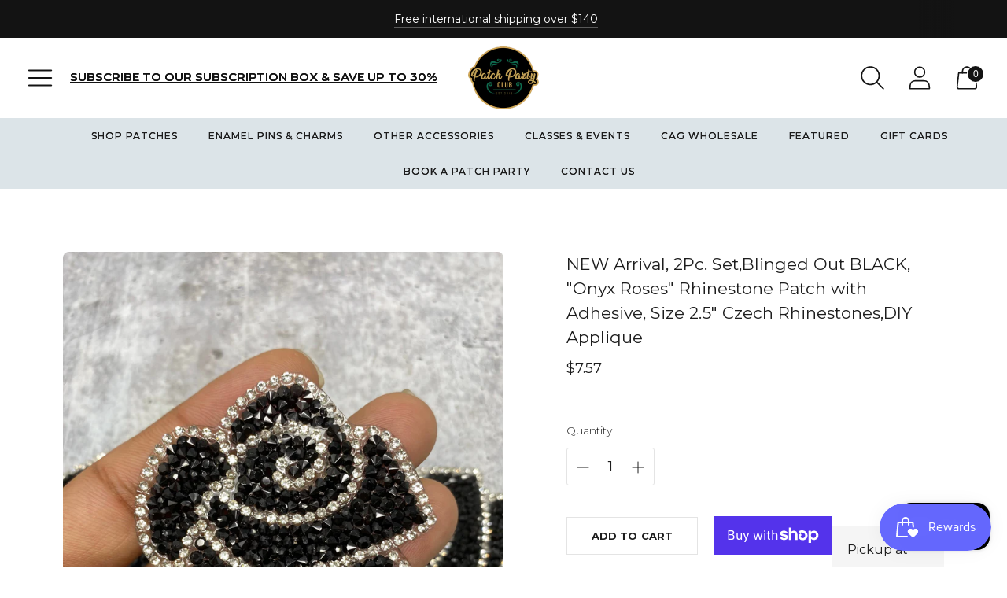

--- FILE ---
content_type: text/html; charset=utf-8
request_url: https://patchpartyclub.com//variants/40640885686448/?section_id=store-availability
body_size: 673
content:
<div id="shopify-section-store-availability" class="shopify-section"><div class="store-availability-container"
  data-section-id="store-availability"
  data-section-type="store-availability"
>
<div class="store-availability store-availability--available">
      <div class="store-availability__information fs-body-small"><div class="store-availability__information-title">
            Pickup at <span>10311 W ROOSEVELT RD</span>
          </div>
          <div class="store-availability__information-stock">
            

<span class="icon ">
  <svg width="100%" viewBox="0 0 24 24">
    
        <path fill="none" stroke="currentColor" stroke-linecap="round" stroke-linejoin="round" stroke-width=".86" d="m6.85 12 3.61 3.75 6.69-7.42" />
        <path fill="none" stroke="currentColor" stroke-linecap="round" stroke-linejoin="round" stroke-width=".86" d="M.51 12A11.49 11.49 0 1 0 12 .51 11.48 11.48 0 0 0 .51 12z" />

      
  </svg>
</span>
<span>In stock&#44; Usually ready in 2-4 days</span>
          </div>
          <div class="store-availability__information-stores">
            <button type="button" class="store-availability__information-link btn btn--text-link" data-store-availability-drawer-trigger aria-haspopup="dialog">View store information
</button>
          </div></div>
    </div>

    <div class="store-availability__store-list-wrapper" data-store-availability-list-content>
      <p class="store-availability__store-list-title ff-heading fs-heading-3-base">Locations</p>
      <div class="store-availability__store-list" ><div class="store-availability-list__item store-availability-list__item--available">
            <div class="store-availability-list__item-inner">
              <div class="store-availability-list__location fs-body-bold">
                  10311 W ROOSEVELT RD
              </div>
              <div class="store-availability-list__stock">
<span class="icon ">
  <svg width="100%" viewBox="0 0 24 24">
    
        <path fill="none" stroke="currentColor" stroke-linecap="round" stroke-linejoin="round" stroke-width=".86" d="m6.85 12 3.61 3.75 6.69-7.42" />
        <path fill="none" stroke="currentColor" stroke-linecap="round" stroke-linejoin="round" stroke-width=".86" d="M.51 12A11.49 11.49 0 1 0 12 .51 11.48 11.48 0 0 0 .51 12z" />

      
  </svg>
</span> Pickup available, usually ready in 2-4 days
</div><div class="store-availability-list__address rte">
                <p>10311 W ROOSEVELT RD<br>Suite 1W<br>WESTCHESTER IL 60154<br>United States</p>
              </div></div>
          </div></div>
    </div></div>


</div>

--- FILE ---
content_type: text/css
request_url: https://patchpartyclub.com/cdn/shop/t/9/assets/index.css?v=1804793701509580521705682125
body_size: 32535
content:
@import"https://fonts.googleapis.com/css2?family=Montserrat:wght@100;200;300;400;500;600;700;800;900&display=swap";/*! Flickity v2.2.2
https://flickity.metafizzy.co
---------------------------------------------- */.flickity-enabled{position:relative}.drawer-menu{position:fixed!important}.popover{max-width:100%!important}body .drawer-menu__panel{width:100%!important}.flickity-enabled:focus{outline:none}.flickity-viewport{overflow:hidden;position:relative;height:100%}.topbar_image .main_img{margin-bottom:5px}.sub_heading{text-align:center;font-size:13px;font-family:Montserrat;color:#000;text-shadow:0px 0px;margin-top:11px}.flickity-slider{position:absolute;width:100%;height:100%}.flickity-enabled.is-draggable{-webkit-tap-highlight-color:transparent;-webkit-user-select:none;-moz-user-select:none;-ms-user-select:none;user-select:none}.flickity-enabled.is-draggable .flickity-viewport{cursor:move;cursor:-webkit-grab;cursor:grab}.flickity-enabled.is-draggable .flickity-viewport.is-pointer-down{cursor:-webkit-grabbing;cursor:grabbing}.flickity-button{position:absolute;background:#ffffffbf;border:none;color:#333}.flickity-button:hover{background:#fff;cursor:pointer}.flickity-button:focus{outline:none;box-shadow:0 0 0 5px #19f}.flickity-button:active{opacity:.6}.flickity-button:disabled{opacity:.3;cursor:auto;pointer-events:none}.flickity-button-icon{fill:currentColor}.flickity-prev-next-button{top:50%;width:44px;height:44px;border-radius:50%;transform:translateY(-50%)}.flickity-prev-next-button.previous{left:10px}.flickity-prev-next-button.next{right:10px}.flickity-rtl .flickity-prev-next-button.previous{left:auto;right:10px}.flickity-rtl .flickity-prev-next-button.next{right:auto;left:10px}.flickity-prev-next-button .flickity-button-icon{position:absolute;left:20%;top:20%;width:60%;height:60%}.flickity-page-dots{position:absolute;width:100%;bottom:-25px;padding:0;margin:0;list-style:none;text-align:center;line-height:1}.flickity-rtl .flickity-page-dots{direction:rtl}.flickity-page-dots .dot{display:inline-block;width:10px;height:10px;margin:0 8px;background:#333;border-radius:50%;opacity:.25;cursor:pointer}.flickity-page-dots .dot.is-selected{opacity:1}span.boost-pfs-filter-option-value,input.boost-pfs-filter-option-range-amount-min,input.boost-pfs-filter-option-range-amount-max{font-size:12px}#shopify-product-reviews{margin:0!important;background-color:var(--color-background-contrast)}@media (max-width: 60em){#shopify-product-reviews{--column-gap: 250px }}@media (min-width: 60em){#shopify-product-reviews{--column-gap: 350px }}#shopify-product-reviews .spr-summary-actions-newreview{display:none}#shopify-product-reviews .spr-summary-actions-newreview.active{display:block}#shopify-product-reviews .spr-summary-caption{font-size:var(--font-size-body-small);line-height:var(--line-height-body-small)}@media (max-width: 45em){#shopify-product-reviews .spr-header-title,#shopify-product-reviews .spr-summary{text-align:left!important}}.spr-container{padding:40px 28px!important;padding:var(--spacing-large) var(--space-outer)!important;margin:0 auto;max-width:1440px;max-width:var(--max-width);color:var(--color-text-contrast);border:0!important;padding:56px 28px!important;padding:calc(var(--space-outer) * 2) var(--space-outer)!important;padding-left:28px!important;padding-left:var(--space-outer)!important}.spr-header-title,.spr-form-title,.spr-review-header-title{font-family:var(--font-heading);font-style:var(--font-heading-style);letter-spacing:var(--font-heading-base-letter-spacing)}.spr-header-title{font-size:var(--font-size-heading-2-base)!important;line-height:var(--line-height-heading-2-base)}@media (min-width: 45em){.spr-header-title{font-size:var(--font-size-heading-1-base)!important;line-height:var(--line-height-heading-1-base)}}.spr-header .spr-summary{position:relative;display:flex;flex-direction:column;margin-top:20px;margin-top:var(--spacing-medium)}@media (min-width: 45em){.spr-header .spr-summary{margin-top:40px;margin-top:var(--spacing-large)}}@media (min-width: 45em){.spr-header .spr-summary-actions{position:absolute;right:0}}@media (max-width: 45em){.spr-header .spr-summary-actions-newreview{float:none;margin-top:24px;margin-top:calc(var(--spacing-unit) * 6)}}[class^=spr-icon-]:before,[class*=" spr-icon-"]:before{color:#eac463;font-size:20px!important}.spr-icon+.spr-icon{margin-left:4px;margin-left:var(--spacing-unit)}.spr-summary-actions-newreview,.spr-button{padding:16px 28px;font-size:var(--font-size-body-small);color:var(--color-text-button-contrast);border-color:var(--color-background-button-contrast);background-color:var(--color-background-button-contrast);text-transform:var(--button-style);letter-spacing:.01em;font-weight:var(--font-body-bold-weight);border-radius:var(--button-shape);font-size:var(--font-size-body-small)!important;line-height:var(--line-height-body-small);cursor:pointer;transition:border-color .25s ease-in-out,background-color .25s ease-in-out}.spr-summary-actions-newreview:not([disabled]):hover,.spr-summary-actions-newreview:not([disabled]):focus,.spr-button:not([disabled]):hover,.spr-button:not([disabled]):focus{border-color:var(--color-background-button-hover-contrast);background-color:var(--color-background-button-hover-contrast)}@media (min-width: 45em){.spr-summary-actions-newreview,.spr-button{padding:18px 34px}}.spr-form-message-success{margin-top:20px;margin-top:var(--spacing-medium)}.spr-content .spr-reviews{margin-top:40px;margin-top:var(--spacing-large)}.spr-content .spr-review{padding:40px 0;padding:var(--spacing-large) 0;border-top:1px solid var(--color-border-contrast)}.spr-content .spr-review:first-child{margin-top:0}.spr-content .spr-review .spr-review-header-starratings{margin-bottom:4px;margin-bottom:var(--spacing-unit)}.spr-content .spr-review .spr-review-header{position:relative;display:flex;flex-direction:column}.spr-content .spr-review .spr-review-header-byline{margin-bottom:20px;margin-bottom:var(--spacing-medium);font-size:var(--font-size-body-small)!important;line-height:var(--line-height-body-small);font-style:normal;opacity:1}@media (min-width: 45em){.spr-content .spr-review .spr-review-header-byline{margin-bottom:0}}.spr-content .spr-review .spr-review-header-byline strong{font-weight:400}.spr-content .spr-review .spr-review-header-title{order:2;margin-bottom:20px;margin-bottom:var(--spacing-medium)}@media (min-width: 45em){.spr-content .spr-review .spr-review-header-title{position:absolute}}@media (min-width: 45em) and (max-width: 60em){.spr-content .spr-review .spr-review-header-title{left:var(--column-gap)}}@media (min-width: 60em){.spr-content .spr-review .spr-review-header-title{left:var(--column-gap)}}.spr-content .spr-pagination{border-top:1px solid var(--color-border-contrast);margin:-4px;margin:calc(var(--spacing-unit) * -1);padding-top:40px;padding-top:var(--spacing-large)}.spr-content .spr-pagination>div{display:flex;flex-wrap:wrap;align-items:center}.spr-content .spr-pagination .spr-pagination-next,.spr-content .spr-pagination .spr-pagination-prev{position:relative}.spr-content .spr-pagination .spr-pagination-next,.spr-content .spr-pagination .spr-pagination-prev,.spr-content .spr-pagination .spr-pagination-page{border:0;display:inline-block;cursor:pointer;-webkit-appearance:none;font-family:inherit;color:inherit;margin:4px;margin:var(--spacing-unit);padding:0;background-color:transparent;font-size:inherit;border-radius:4px;border-radius:var(--spacing-unit);background-color:var(--color-background);display:flex;justify-content:center;align-items:center;border:1px solid var(--color-border-contrast);transition:border-color .15s ease-in-out;font-size:var(--font-size-body);line-height:var(--line-height-body)}.spr-content .spr-pagination .spr-pagination-next:hover,.spr-content .spr-pagination .spr-pagination-prev:hover,.spr-content .spr-pagination .spr-pagination-page:hover{border-color:var(--color-text)}body:not(.user-is-tabbing) .spr-content .spr-pagination .spr-pagination-next,body:not(.user-is-tabbing) .spr-content .spr-pagination .spr-pagination-prev,body:not(.user-is-tabbing) .spr-content .spr-pagination .spr-pagination-page{outline:none}.spr-content .spr-pagination .spr-pagination-next.is-active,.spr-content .spr-pagination .spr-pagination-prev.is-active,.spr-content .spr-pagination .spr-pagination-page.is-active{padding:12px 24px;font-weight:400;background-color:var(--color-text-contrast);color:var(--color-background)}.spr-content .spr-pagination .spr-pagination-next a,.spr-content .spr-pagination .spr-pagination-prev a,.spr-content .spr-pagination .spr-pagination-page a{padding:12px 24px}.spr-review-content{margin-bottom:12px;margin-bottom:var(--spacing-small)}@media (min-width: 45em){.spr-review-content{margin-bottom:20px;margin-bottom:var(--spacing-medium)}}@media (min-width: 45em) and (max-width: 60em){.spr-review-content{margin-left:var(--column-gap)!important}}@media (min-width: 60em){.spr-review-content{margin-left:var(--column-gap)!important}}.spr-review-content .spr-review-content-body{max-width:747px;max-width:var(--max-width-narrow);font-size:var(--font-size-body-small)!important;line-height:var(--line-height-body-small)}@media (min-width: 45em){.spr-review-content .spr-review-content-body{font-size:var(--font-size-body-base)!important;line-height:var(--line-height-body-base)}}.spr-review-header-title{font-size:var(--font-size-heading-3-base)!important;line-height:var(--line-height-heading-3-base)}@media (min-width: 45em){.spr-review-header-title{font-size:var(--font-size-heading-2-base)!important;line-height:var(--line-height-heading-2-base)}}.spr-review-footer .spr-review-reportreview{float:none;font-size:var(--font-size-body-small)!important;line-height:var(--line-height-body-small);text-decoration:underline;color:var(--color-text-link-contrast);transition:opacity .3s ease-in-out}@media (min-width: 45em) and (max-width: 60em){.spr-review-footer .spr-review-reportreview{margin-left:var(--column-gap)!important}}@media (min-width: 60em){.spr-review-footer .spr-review-reportreview{margin-left:var(--column-gap)!important}}.spr-review-footer .spr-review-reportreview:hover,.spr-review-footer .spr-review-reportreview:active{opacity:.5}.modal .spr-form{display:block!important;margin:0;padding-top:0;border:0;color:var(--color-text-popover)}.modal .spr-form .spr-form-title{color:var(--color-text-popover);text-align:center}@media (max-width: 45em){.modal .spr-form .spr-form-title{padding:0 40px;padding:0 var(--spacing-large)}}.modal .spr-form input:not(.spr-button),.modal .spr-form textarea{display:inline-block;position:relative;font-size:inherit;font-family:inherit;font-weight:var(--font-body-weight);background-color:transparent;color:inherit;-webkit-appearance:none;width:100%;border:1px solid var(--color-border-popover);color:var(--color-text-popover);transition:box-shadow .3s ease,border-color .3s ease;height:48px;height:var(--height-input);padding:8px 20px;border-radius:3px}.modal .spr-form input:not(.spr-button):hover,.modal .spr-form input:not(.spr-button):focus,.modal .spr-form textarea:hover,.modal .spr-form textarea:focus{border-color:var(--color-text-popover)}.modal .spr-form input:not(.spr-button):focus,.modal .spr-form textarea:focus{box-shadow:0 0 0 1px var(--color-text-link)}.modal .spr-form input:not(.spr-button)::-moz-placeholder,.modal .spr-form textarea::-moz-placeholder{color:var(--color-text-popover);opacity:.8}.modal .spr-form input:not(.spr-button):-ms-input-placeholder,.modal .spr-form textarea:-ms-input-placeholder{color:var(--color-text-popover);opacity:.8}.modal .spr-form input:not(.spr-button)::placeholder,.modal .spr-form textarea::placeholder{color:var(--color-text-popover);opacity:.8}.modal .spr-form .spr-form-input-textarea{height:unset}.modal .spr-form input:not(.spr-button){height:48px}.modal .spr-form-title{margin-top:0;font-size:var(--font-size-heading-2-large);line-height:var(--line-height-heading-2-large);text-align:center}.modal .spr-form-message-error{margin:0 0 20px;margin:0 0 var(--spacing-medium)}.modal .spr-form-message-success{text-align:center}.modal .spr-form-label{position:absolute!important;overflow:hidden;width:1px;height:1px;margin:-1px;padding:0;border:0;clip:rect(0 0 0 0)}.modal .spr-form-contact{margin:0}.modal .spr-form-contact-name,.modal .spr-form-contact-email,.modal .spr-form-review-title,.modal .spr-form-review-body{margin:20px 0;margin:var(--spacing-medium) 0}.modal .spr-form-contact-name{margin-top:0}.modal .spr-form-review-rating{margin-top:-6px;margin-bottom:20px;margin-bottom:var(--spacing-medium)}.modal [class^=spr-icon-]:before,.modal [class*=" spr-icon-"]:before{color:#eac463;font-size:20px!important}.modal .spr-icon{width:24px}.modal .spr-icon+.spr-icon{margin-left:0}.modal .spr-button{width:100%;font-size:var(--font-size-body-x-small);line-height:var(--line-height-body-x-small);height:52px;padding:12px 24px;background-color:var(--color-background-button-popover);color:var(--color-text-button-popover)}.modal .spr-button:hover,.modal .spr-button:focus{background-color:var(--color-background-button-hover-popover)}.flag-icon{width:24px;height:24px;display:block;border-radius:50%;margin-right:12px;margin-right:var(--spacing-small)}.flag-icon.flag-icon-aed{background-image:url(https://fluorescent.github.io/currency-flags/flags/aed.svg)}.flag-icon.flag-icon-afn{background-image:url(https://fluorescent.github.io/currency-flags/flags/afn.svg)}.flag-icon.flag-icon-all{background-image:url(https://fluorescent.github.io/currency-flags/flags/all.svg)}.flag-icon.flag-icon-amd{background-image:url(https://fluorescent.github.io/currency-flags/flags/amd.svg)}.flag-icon.flag-icon-ang{background-image:url(https://fluorescent.github.io/currency-flags/flags/ang.svg)}.flag-icon.flag-icon-aoa{background-image:url(https://fluorescent.github.io/currency-flags/flags/aoa.svg)}.flag-icon.flag-icon-ars{background-image:url(https://fluorescent.github.io/currency-flags/flags/ars.svg)}.flag-icon.flag-icon-aud{background-image:url(https://fluorescent.github.io/currency-flags/flags/aud.svg)}.flag-icon.flag-icon-awg{background-image:url(https://fluorescent.github.io/currency-flags/flags/awg.svg)}.flag-icon.flag-icon-azn{background-image:url(https://fluorescent.github.io/currency-flags/flags/azn.svg)}.flag-icon.flag-icon-bam{background-image:url(https://fluorescent.github.io/currency-flags/flags/bam.svg)}.flag-icon.flag-icon-bbd{background-image:url(https://fluorescent.github.io/currency-flags/flags/bbd.svg)}.flag-icon.flag-icon-bdt{background-image:url(https://fluorescent.github.io/currency-flags/flags/bdt.svg)}.flag-icon.flag-icon-bgn{background-image:url(https://fluorescent.github.io/currency-flags/flags/bgn.svg)}.flag-icon.flag-icon-bhd{background-image:url(https://fluorescent.github.io/currency-flags/flags/bhd.svg)}.flag-icon.flag-icon-bif{background-image:url(https://fluorescent.github.io/currency-flags/flags/bif.svg)}.flag-icon.flag-icon-bmd{background-image:url(https://fluorescent.github.io/currency-flags/flags/bmd.svg)}.flag-icon.flag-icon-bnd{background-image:url(https://fluorescent.github.io/currency-flags/flags/bnd.svg)}.flag-icon.flag-icon-bob{background-image:url(https://fluorescent.github.io/currency-flags/flags/bob.svg)}.flag-icon.flag-icon-brl{background-image:url(https://fluorescent.github.io/currency-flags/flags/brl.svg)}.flag-icon.flag-icon-bsd{background-image:url(https://fluorescent.github.io/currency-flags/flags/bsd.svg)}.flag-icon.flag-icon-btn{background-image:url(https://fluorescent.github.io/currency-flags/flags/btn.svg)}.flag-icon.flag-icon-bwp{background-image:url(https://fluorescent.github.io/currency-flags/flags/bwp.svg)}.flag-icon.flag-icon-byn{background-image:url(https://fluorescent.github.io/currency-flags/flags/byn.svg)}.flag-icon.flag-icon-bzd{background-image:url(https://fluorescent.github.io/currency-flags/flags/bzd.svg)}.flag-icon.flag-icon-cad{background-image:url(https://fluorescent.github.io/currency-flags/flags/cad.svg)}.flag-icon.flag-icon-cdf{background-image:url(https://fluorescent.github.io/currency-flags/flags/cdf.svg)}.flag-icon.flag-icon-chf{background-image:url(https://fluorescent.github.io/currency-flags/flags/chf.svg)}.flag-icon.flag-icon-clp{background-image:url(https://fluorescent.github.io/currency-flags/flags/clp.svg)}.flag-icon.flag-icon-cny{background-image:url(https://fluorescent.github.io/currency-flags/flags/cny.svg)}.flag-icon.flag-icon-cop{background-image:url(https://fluorescent.github.io/currency-flags/flags/cop.svg)}.flag-icon.flag-icon-crc{background-image:url(https://fluorescent.github.io/currency-flags/flags/crc.svg)}.flag-icon.flag-icon-cup{background-image:url(https://fluorescent.github.io/currency-flags/flags/cup.svg)}.flag-icon.flag-icon-cve{background-image:url(https://fluorescent.github.io/currency-flags/flags/cve.svg)}.flag-icon.flag-icon-czk{background-image:url(https://fluorescent.github.io/currency-flags/flags/czk.svg)}.flag-icon.flag-icon-djf{background-image:url(https://fluorescent.github.io/currency-flags/flags/djf.svg)}.flag-icon.flag-icon-dkk{background-image:url(https://fluorescent.github.io/currency-flags/flags/dkk.svg)}.flag-icon.flag-icon-dop{background-image:url(https://fluorescent.github.io/currency-flags/flags/dop.svg)}.flag-icon.flag-icon-dzd{background-image:url(https://fluorescent.github.io/currency-flags/flags/dzd.svg)}.flag-icon.flag-icon-egp{background-image:url(https://fluorescent.github.io/currency-flags/flags/egp.svg)}.flag-icon.flag-icon-ern{background-image:url(https://fluorescent.github.io/currency-flags/flags/ern.svg)}.flag-icon.flag-icon-etb{background-image:url(https://fluorescent.github.io/currency-flags/flags/etb.svg)}.flag-icon.flag-icon-eur{background-image:url(https://fluorescent.github.io/currency-flags/flags/eur.svg)}.flag-icon.flag-icon-fjd{background-image:url(https://fluorescent.github.io/currency-flags/flags/fjd.svg)}.flag-icon.flag-icon-fkp{background-image:url(https://fluorescent.github.io/currency-flags/flags/fkp.svg)}.flag-icon.flag-icon-gbp{background-image:url(https://fluorescent.github.io/currency-flags/flags/gbp.svg)}.flag-icon.flag-icon-gel{background-image:url(https://fluorescent.github.io/currency-flags/flags/gel.svg)}.flag-icon.flag-icon-ghs{background-image:url(https://fluorescent.github.io/currency-flags/flags/ghs.svg)}.flag-icon.flag-icon-gip{background-image:url(https://fluorescent.github.io/currency-flags/flags/gip.svg)}.flag-icon.flag-icon-gmd{background-image:url(https://fluorescent.github.io/currency-flags/flags/gmd.svg)}.flag-icon.flag-icon-gnf{background-image:url(https://fluorescent.github.io/currency-flags/flags/gnf.svg)}.flag-icon.flag-icon-gtq{background-image:url(https://fluorescent.github.io/currency-flags/flags/gtq.svg)}.flag-icon.flag-icon-gyd{background-image:url(https://fluorescent.github.io/currency-flags/flags/gyd.svg)}.flag-icon.flag-icon-hkd{background-image:url(https://fluorescent.github.io/currency-flags/flags/hkd.svg)}.flag-icon.flag-icon-hnl{background-image:url(https://fluorescent.github.io/currency-flags/flags/hnl.svg)}.flag-icon.flag-icon-hrk{background-image:url(https://fluorescent.github.io/currency-flags/flags/hrk.svg)}.flag-icon.flag-icon-htg{background-image:url(https://fluorescent.github.io/currency-flags/flags/htg.svg)}.flag-icon.flag-icon-huf{background-image:url(https://fluorescent.github.io/currency-flags/flags/huf.svg)}.flag-icon.flag-icon-idr{background-image:url(https://fluorescent.github.io/currency-flags/flags/idr.svg)}.flag-icon.flag-icon-ils{background-image:url(https://fluorescent.github.io/currency-flags/flags/ils.svg)}.flag-icon.flag-icon-inr{background-image:url(https://fluorescent.github.io/currency-flags/flags/inr.svg)}.flag-icon.flag-icon-iqd{background-image:url(https://fluorescent.github.io/currency-flags/flags/iqd.svg)}.flag-icon.flag-icon-irr{background-image:url(https://fluorescent.github.io/currency-flags/flags/irr.svg)}.flag-icon.flag-icon-isk{background-image:url(https://fluorescent.github.io/currency-flags/flags/isk.svg)}.flag-icon.flag-icon-jmd{background-image:url(https://fluorescent.github.io/currency-flags/flags/jmd.svg)}.flag-icon.flag-icon-jod{background-image:url(https://fluorescent.github.io/currency-flags/flags/jod.svg)}.flag-icon.flag-icon-jpy{background-image:url(https://fluorescent.github.io/currency-flags/flags/jpy.svg)}.flag-icon.flag-icon-kes{background-image:url(https://fluorescent.github.io/currency-flags/flags/kes.svg)}.flag-icon.flag-icon-kgs{background-image:url(https://fluorescent.github.io/currency-flags/flags/kgs.svg)}.flag-icon.flag-icon-khr{background-image:url(https://fluorescent.github.io/currency-flags/flags/khr.svg)}.flag-icon.flag-icon-kmf{background-image:url(https://fluorescent.github.io/currency-flags/flags/kmf.svg)}.flag-icon.flag-icon-kpw{background-image:url(https://fluorescent.github.io/currency-flags/flags/kpw.svg)}.flag-icon.flag-icon-krw{background-image:url(https://fluorescent.github.io/currency-flags/flags/krw.svg)}.flag-icon.flag-icon-kwd{background-image:url(https://fluorescent.github.io/currency-flags/flags/kwd.svg)}.flag-icon.flag-icon-kyd{background-image:url(https://fluorescent.github.io/currency-flags/flags/kyd.svg)}.flag-icon.flag-icon-kzt{background-image:url(https://fluorescent.github.io/currency-flags/flags/kzt.svg)}.flag-icon.flag-icon-lak{background-image:url(https://fluorescent.github.io/currency-flags/flags/lak.svg)}.flag-icon.flag-icon-lbp{background-image:url(https://fluorescent.github.io/currency-flags/flags/lbp.svg)}.flag-icon.flag-icon-lkr{background-image:url(https://fluorescent.github.io/currency-flags/flags/lkr.svg)}.flag-icon.flag-icon-lrd{background-image:url(https://fluorescent.github.io/currency-flags/flags/lrd.svg)}.flag-icon.flag-icon-ltl{background-image:url(https://fluorescent.github.io/currency-flags/flags/ltl.svg)}.flag-icon.flag-icon-lyd{background-image:url(https://fluorescent.github.io/currency-flags/flags/lyd.svg)}.flag-icon.flag-icon-mad{background-image:url(https://fluorescent.github.io/currency-flags/flags/mad.svg)}.flag-icon.flag-icon-mdl{background-image:url(https://fluorescent.github.io/currency-flags/flags/mdl.svg)}.flag-icon.flag-icon-mga{background-image:url(https://fluorescent.github.io/currency-flags/flags/mga.svg)}.flag-icon.flag-icon-mkd{background-image:url(https://fluorescent.github.io/currency-flags/flags/mkd.svg)}.flag-icon.flag-icon-mmk{background-image:url(https://fluorescent.github.io/currency-flags/flags/mmk.svg)}.flag-icon.flag-icon-mnt{background-image:url(https://fluorescent.github.io/currency-flags/flags/mnt.svg)}.flag-icon.flag-icon-mop{background-image:url(https://fluorescent.github.io/currency-flags/flags/mop.svg)}.flag-icon.flag-icon-mro{background-image:url(https://fluorescent.github.io/currency-flags/flags/mro.svg)}.flag-icon.flag-icon-mur{background-image:url(https://fluorescent.github.io/currency-flags/flags/mur.svg)}.flag-icon.flag-icon-mvr{background-image:url(https://fluorescent.github.io/currency-flags/flags/mvr.svg)}.flag-icon.flag-icon-mwk{background-image:url(https://fluorescent.github.io/currency-flags/flags/mwk.svg)}.flag-icon.flag-icon-mxn{background-image:url(https://fluorescent.github.io/currency-flags/flags/mxn.svg)}.flag-icon.flag-icon-myr{background-image:url(https://fluorescent.github.io/currency-flags/flags/myr.svg)}.flag-icon.flag-icon-mzn{background-image:url(https://fluorescent.github.io/currency-flags/flags/mzn.svg)}.flag-icon.flag-icon-nad{background-image:url(https://fluorescent.github.io/currency-flags/flags/nad.svg)}.flag-icon.flag-icon-ngn{background-image:url(https://fluorescent.github.io/currency-flags/flags/ngn.svg)}.flag-icon.flag-icon-nio{background-image:url(https://fluorescent.github.io/currency-flags/flags/nio.svg)}.flag-icon.flag-icon-nok{background-image:url(https://fluorescent.github.io/currency-flags/flags/nok.svg)}.flag-icon.flag-icon-npr{background-image:url(https://fluorescent.github.io/currency-flags/flags/npr.svg)}.flag-icon.flag-icon-nzd{background-image:url(https://fluorescent.github.io/currency-flags/flags/nzd.svg)}.flag-icon.flag-icon-omr{background-image:url(https://fluorescent.github.io/currency-flags/flags/omr.svg)}.flag-icon.flag-icon-pen{background-image:url(https://fluorescent.github.io/currency-flags/flags/pen.svg)}.flag-icon.flag-icon-pgk{background-image:url(https://fluorescent.github.io/currency-flags/flags/pgk.svg)}.flag-icon.flag-icon-php{background-image:url(https://fluorescent.github.io/currency-flags/flags/php.svg)}.flag-icon.flag-icon-pkr{background-image:url(https://fluorescent.github.io/currency-flags/flags/pkr.svg)}.flag-icon.flag-icon-pln{background-image:url(https://fluorescent.github.io/currency-flags/flags/pln.svg)}.flag-icon.flag-icon-pyg{background-image:url(https://fluorescent.github.io/currency-flags/flags/pyg.svg)}.flag-icon.flag-icon-qar{background-image:url(https://fluorescent.github.io/currency-flags/flags/qar.svg)}.flag-icon.flag-icon-ron{background-image:url(https://fluorescent.github.io/currency-flags/flags/ron.svg)}.flag-icon.flag-icon-rsd{background-image:url(https://fluorescent.github.io/currency-flags/flags/rsd.svg)}.flag-icon.flag-icon-rub{background-image:url(https://fluorescent.github.io/currency-flags/flags/rub.svg)}.flag-icon.flag-icon-rwf{background-image:url(https://fluorescent.github.io/currency-flags/flags/rwf.svg)}.flag-icon.flag-icon-sar{background-image:url(https://fluorescent.github.io/currency-flags/flags/sar.svg)}.flag-icon.flag-icon-sbd{background-image:url(https://fluorescent.github.io/currency-flags/flags/sbd.svg)}.flag-icon.flag-icon-scr{background-image:url(https://fluorescent.github.io/currency-flags/flags/scr.svg)}.flag-icon.flag-icon-sek{background-image:url(https://fluorescent.github.io/currency-flags/flags/sek.svg)}.flag-icon.flag-icon-sgd{background-image:url(https://fluorescent.github.io/currency-flags/flags/sgd.svg)}.flag-icon.flag-icon-shp{background-image:url(https://fluorescent.github.io/currency-flags/flags/shp.svg)}.flag-icon.flag-icon-sll{background-image:url(https://fluorescent.github.io/currency-flags/flags/sll.svg)}.flag-icon.flag-icon-sos{background-image:url(https://fluorescent.github.io/currency-flags/flags/sos.svg)}.flag-icon.flag-icon-srd{background-image:url(https://fluorescent.github.io/currency-flags/flags/srd.svg)}.flag-icon.flag-icon-std{background-image:url(https://fluorescent.github.io/currency-flags/flags/std.svg)}.flag-icon.flag-icon-svc{background-image:url(https://fluorescent.github.io/currency-flags/flags/svc.svg)}.flag-icon.flag-icon-syp{background-image:url(https://fluorescent.github.io/currency-flags/flags/syp.svg)}.flag-icon.flag-icon-szl{background-image:url(https://fluorescent.github.io/currency-flags/flags/szl.svg)}.flag-icon.flag-icon-thb{background-image:url(https://fluorescent.github.io/currency-flags/flags/thb.svg)}.flag-icon.flag-icon-tjs{background-image:url(https://fluorescent.github.io/currency-flags/flags/tjs.svg)}.flag-icon.flag-icon-tnd{background-image:url(https://fluorescent.github.io/currency-flags/flags/tnd.svg)}.flag-icon.flag-icon-top{background-image:url(https://fluorescent.github.io/currency-flags/flags/top.svg)}.flag-icon.flag-icon-try{background-image:url(https://fluorescent.github.io/currency-flags/flags/try.svg)}.flag-icon.flag-icon-ttd{background-image:url(https://fluorescent.github.io/currency-flags/flags/ttd.svg)}.flag-icon.flag-icon-twd{background-image:url(https://fluorescent.github.io/currency-flags/flags/twd.svg)}.flag-icon.flag-icon-tzs{background-image:url(https://fluorescent.github.io/currency-flags/flags/tzs.svg)}.flag-icon.flag-icon-uah{background-image:url(https://fluorescent.github.io/currency-flags/flags/uah.svg)}.flag-icon.flag-icon-ugx{background-image:url(https://fluorescent.github.io/currency-flags/flags/ugx.svg)}.flag-icon.flag-icon-usd{background-image:url(https://fluorescent.github.io/currency-flags/flags/usd.svg)}.flag-icon.flag-icon-uyu{background-image:url(https://fluorescent.github.io/currency-flags/flags/uyu.svg)}.flag-icon.flag-icon-uzs{background-image:url(https://fluorescent.github.io/currency-flags/flags/uzs.svg)}.flag-icon.flag-icon-vef{background-image:url(https://fluorescent.github.io/currency-flags/flags/vef.svg)}.flag-icon.flag-icon-vnd{background-image:url(https://fluorescent.github.io/currency-flags/flags/vnd.svg)}.flag-icon.flag-icon-vuv{background-image:url(https://fluorescent.github.io/currency-flags/flags/vuv.svg)}.flag-icon.flag-icon-wst{background-image:url(https://fluorescent.github.io/currency-flags/flags/wst.svg)}.flag-icon.flag-icon-yer{background-image:url(https://fluorescent.github.io/currency-flags/flags/yer.svg)}.flag-icon.flag-icon-zar{background-image:url(https://fluorescent.github.io/currency-flags/flags/zar.svg)}.flag-icon.flag-icon-zmw{background-image:url(https://fluorescent.github.io/currency-flags/flags/zmw.svg)}:root{--max-width: 1440px;--max-width-narrow: 747px;--flyout-width: 640px;--spacing-unit: 4px;--spacing-unit-half: 2px;--spacing-none: 0px;--spacing-extra-small: calc(var(--spacing-unit) * 2);--spacing-small: calc(var(--spacing-unit) * 3);--spacing-medium: calc(var(--spacing-unit) * 5);--spacing-medium-large: calc(var(--spacing-unit) * 7);--spacing-large: calc(var(--spacing-unit) * 10);--spacing-extra-large: calc(var(--spacing-unit) * 15);--spacing-extra-extra-large: calc(var(--spacing-unit) * 20);--spacing-extra-extra-extra-large: calc(var(--spacing-unit) * 25);--box-shadow: 0px 4px 6px rgba(0, 0, 0, .06);--z-index-bar: 300;--z-index-header: 500;--z-index-popup: 400;--z-index-lightbox: 1100;--z-index-modal: 1200;--z-index-theme-editor-offset: 2000;--space-outer: var(--spacing-medium-large);--height-input: 48px}@media (min-width: 45em){:root{--space-outer: calc(var(--spacing-unit) * 20)}}html{background-color:var(--color-background)}html:not(.no-js) body.user-is-tabbing :focus{outline-offset:-4px;outline-color:var(--color-text-link)}html:not(.no-js) body.user-is-tabbing .flickity-enabled:focus{outline-offset:-10px;outline-width:medium}html:not(.no-js) body:not(.user-is-tabbing) :focus{outline:0}*,*:before,*:after{box-sizing:border-box}body{margin:0;font-family:var(--font-body);font-weight:var(--font-body-weight);font-style:var(--font-body-style);font-size:var(--font-body-base-size);line-height:var(--font-body-base-line-height);color:var(--color-text);letter-spacing:var(--font-body-base-letter-spacing);-webkit-font-smoothing:antialiased}a{color:inherit;text-decoration:none}h1,h2,h3,h4,h5,h6{margin:0;font-weight:var(--font-heading-weight);letter-spacing:var(--font-heading-base-letter-spacing);text-transform:var(--font-heading-text-transform)}p{margin:0}input:-webkit-autofill:first-line{font-size:var(--font-body-base-size);font-family:var(--font-body)}.theme-editor-scroll-offset{position:fixed;height:calc(var(--height-header) + 28px);height:calc(var(--height-header) + var(--space-outer));top:0;left:0;right:0;opacity:0;z-index:2000;z-index:var(--z-index-theme-editor-offset);pointer-events:none}body>.page{background-color:var(--color-background);margin:0 auto;width:100%;min-height:100%;display:flex;flex-direction:column}@media (max-width: 45em){.main{display:flex;flex-direction:column}}.page-transition{z-index:1000;opacity:1;background-color:var(--color-background);position:fixed;top:0;right:0;bottom:0;left:0;pointer-events:all;transition:opacity .3s ease}.no-js .page-transition{display:none}.shopify-challenge__container{margin:40px auto!important;margin:var(--spacing-large) auto!important}@media (min-width: 60em){.shopify-challenge__container{margin:100px auto 56px!important;margin:var(--spacing-extra-extra-extra-large) auto calc(var(--space-outer) * 2)!important}}.shopify-challenge__container .shopify-challenge__message{font-size:var(--font-size-body-large);line-height:var(--line-height-body-large);margin-bottom:20px;margin-bottom:var(--spacing-medium)}.shopify-challenge__container .shopify-challenge__button{font-size:var(--font-size-body-x-small);line-height:var(--line-height-body-x-small);padding:16px 28px;cursor:pointer;border-color:var(--color-background-button);background-color:var(--color-background-button);color:var(--color-text-button);text-transform:var(--button-style);letter-spacing:.01em;font-weight:var(--font-body-bold-weight);border-radius:var(--button-shape);transition:border-color .25s ease-in-out,background-color .25s ease-in-out,color .25s ease-in-out}.shopify-challenge__container .shopify-challenge__button:hover,.shopify-challenge__container .shopify-challenge__button:focus{border-color:var(--color-background-button-hover);background-color:var(--color-background-button-hover)}@media (min-width: 45em){.shopify-challenge__container .shopify-challenge__button{padding:16px 28px;font-size:var(--font-size-body-small);line-height:var(--line-height-body-small)}}@media (max-width: 60em){.smart-table,.smart-table tbody{display:block;width:100%}.smart-table thead{display:none}.smart-table tr,.smart-table th,.smart-table td{display:block;padding:0;text-align:left;white-space:normal}.smart-table tr{padding:20px 0;padding:var(--spacing-medium) 0;margin-top:20px 0;margin-top:var(--spacing-medium) 0}.smart-table tr+tr{border-top:1px solid var(--color-border)}.smart-table th[data-label]:before,.smart-table td[data-label]:before{content:attr(data-label) ":\a0";font-weight:700}.smart-table td{border:none}.smart-table td:empty{display:none}.smart-table td:first-child{margin-bottom:4px;margin-bottom:var(--spacing-unit)}.smart-table td:first-child:before{content:""}}.grid{display:flex;flex-wrap:wrap;padding:10px;padding:calc(var(--spacing-medium) * .5)}.grid__item{width:100%;padding:10px;padding:calc(var(--spacing-medium) * .5)}.grid__item--one-half{width:50%}.grid__item--one-third{width:calc(1 / 3 * 100%)}.grid__item--one-quarter{width:25%}.grid__item--two-thirds{width:calc(2 / 3 * 100%)}.visually-hidden{position:absolute!important;overflow:hidden;width:1px;height:1px;margin:-1px;padding:0;border:0;clip:rect(0 0 0 0)}.no-js:not(html){display:none}.no-js .no-js:not(html){display:block}.no-js .js{display:none}.supports-no-cookies:not(html){display:none}html.supports-no-cookies .supports-no-cookies:not(html){display:block}html.supports-no-cookies .supports-cookies{display:none}.placeholder-image{background-color:var(--color-background-meta)}.placeholder-image svg{fill:var(--color-foreground-meta)}.hover{--duration: .3s;--easing: ease}@media (min-width: 45em){.hover .image{overflow:hidden}}@media (min-width: 45em){.hover .image img{transition:opacity .5s,transform var(--duration) var(--easing)}}@media (min-width: 45em){.hover:hover .image img{transform:scale(1.1);transition:transform var(--duration) var(--easing)}}form{margin:0}input,textarea,select{display:inline-block;border-radius:0;border:1px solid #000;position:relative;font-size:inherit;font-family:inherit;font-weight:var(--font-body-weight);background-color:transparent;color:inherit;-webkit-appearance:none;transition:border-color .3s ease,box-shadow .3s ease}input option,textarea option,select option{background-color:var(--color-background)}input:hover,input:focus,textarea:hover,textarea:focus,select:hover,select:focus{border-color:var(--color-text)}input[type=search]::-ms-clear{display:none;width:0;height:0}input[type=search]::-ms-reveal{display:none;width:0;height:0}input[type=search]::-webkit-search-decoration,input[type=search]::-webkit-search-cancel-button,input[type=search]::-webkit-search-results-button,input[type=search]::-webkit-search-results-decoration{display:none}input[type=checkbox]{position:relative;width:20px;width:var(--spacing-medium);height:20px;height:var(--spacing-medium);margin:0;border:1px solid var(--color-border-input);cursor:pointer}input[type=checkbox]:checked:before{content:"";position:absolute;top:0;right:0;bottom:0;left:0;background-color:var(--color-text-input);transform:scale(.75)}input[type=number]::-webkit-outer-spin-button,input[type=number]::-webkit-inner-spin-button{-webkit-appearance:none;margin:0}input[type=number]{-moz-appearance:textfield}.input,input.spr-form-input,textarea.spr-form-input{width:100%;border:1px solid var(--color-border-input);color:var(--color-text-input)}.section--contrast .input,.section--contrast input.spr-form-input,.section--contrast textarea.spr-form-input{border-color:var(--color-border-contrast);color:var(--color-text-contrast)}.input.input--round,input.spr-form-input.input--round,textarea.spr-form-input.input--round{border-radius:48px;border-radius:var(--height-input);padding:0 20px;padding:0 var(--spacing-medium)}input.input,select.input,input.spr-form-input{height:48px;height:var(--height-input);padding:8px 20px;border-radius:3px}textarea.input,textarea.spr-form-input{resize:vertical;padding:16px;padding:calc(var(--spacing-unit) * 4);font-size:var(--font-size-body-base);vertical-align:top}select.input{cursor:pointer}.select-wrapper{position:relative}.select-wrapper .icon{position:absolute;right:17px;top:50%;width:14px;color:var(--color-icon);pointer-events:none;transform:translateY(-50%);transition:color .3s ease}.select-wrapper .icon.hidden{display:none}.select-wrapper select{transition:border-color .3s ease-in-out}.select-wrapper select:hover{border-color:var(--color-text)}.section--contrast .select-wrapper select:hover{border-color:var(--color-text-contrast)}.select-wrapper select:hover+.icon{color:var(--color-text)}.section--contrast .select-wrapper select:hover+.icon{color:var(--color-text-contrast)}.input::-moz-placeholder{color:inherit;opacity:.65}.input:-ms-input-placeholder{color:inherit;opacity:.65}.input::placeholder,input.spr-form-input,textarea.spr-form-input{color:inherit;opacity:.65}.input:focus{box-shadow:0 0 0 1px var(--color-text-link)}.section--contrast .input:focus{box-shadow:0 0 0 1px var(--color-text-link-contrast)}.input-control+.input-control{margin-top:20px;margin-top:var(--spacing-medium)}.rte,.shopify-policy__body{--s-line-height: calc( var(--line-height-body-base) * var(--font-size-body-base) );--s-font-size: var(--font-size-body-base);--s-vertical-space: var(--s-line-height)}.rte p+p,.shopify-policy__body p+p{margin-top:var(--s-line-height)}.rte iframe,.rte video,.shopify-policy__body iframe,.shopify-policy__body video{width:100%;display:block}.rte iframe,.rte video,.rte img,.shopify-policy__body iframe,.shopify-policy__body video,.shopify-policy__body img{margin:var(--s-vertical-space) 0}.rte div>iframe,.shopify-policy__body div>iframe{margin:0}.rte table,.shopify-policy__body table{width:100%;margin:var(--s-vertical-space) 0;border-collapse:collapse}.rte table td,.rte table th,.shopify-policy__body table td,.shopify-policy__body table th{border:1px solid var(--color-border);padding:12px 20px;padding:var(--spacing-small) var(--spacing-medium)}.rte table th,.shopify-policy__body table th{text-align:left}.rte hr,.shopify-policy__body hr{margin:var(--s-vertical-space) 0;background-color:var(--color-border);border:none;height:1px}.rte i,.rte em,.shopify-policy__body i,.shopify-policy__body em{font-style:var(--font-body-italic)}.rte h1,.rte h2,.rte h3,.rte h4,.rte h5,.rte h6,.shopify-policy__body h1,.shopify-policy__body h2,.shopify-policy__body h3,.shopify-policy__body h4,.shopify-policy__body h5,.shopify-policy__body h6{font-family:var(--font-heading);font-weight:var(--font-heading-weight);font-style:var(--font-heading-style);margin-top:var(--s-line-height);margin-bottom:var(--s-line-height);color:var(--color-text);line-height:1.3}.rte h1:first-child,.rte h2:first-child,.rte h3:first-child,.rte h4:first-child,.rte h5:first-child,.rte h6:first-child,.shopify-policy__body h1:first-child,.shopify-policy__body h2:first-child,.shopify-policy__body h3:first-child,.shopify-policy__body h4:first-child,.shopify-policy__body h5:first-child,.shopify-policy__body h6:first-child{margin-top:0}.rte h1,.shopify-policy__body h1{font-size:2.25em}.rte h2,.shopify-policy__body h2{font-size:2em}.rte h3,.shopify-policy__body h3{font-size:1.75em}.rte h4,.shopify-policy__body h4{font-size:1.5em}.rte h5,.shopify-policy__body h5{font-size:1em}.rte h6,.shopify-policy__body h6{font-size:.9em}.rte h5,.rte h6,.shopify-policy__body h5,.shopify-policy__body h6{text-transform:uppercase;letter-spacing:.125em}.rte a,.shopify-policy__body a{color:var(--color-text-link);text-decoration:underline;transition:opacity .25s}.rte a:hover,.shopify-policy__body a:hover{opacity:.6}.rte ol,.rte ul,.shopify-policy__body ol,.shopify-policy__body ul{margin:var(--s-line-height) 0}.rte li,.shopify-policy__body li{margin-bottom:calc(var(--s-line-height) / 2)}.rte img,.shopify-policy__body img{width:100%;height:auto;display:block}.rte strong,.rte b,.shopify-policy__body strong,.shopify-policy__body b{font-weight:var(--font-body-bold-weight)}.rte blockquote,.shopify-policy__body blockquote{background-color:var(--color-background-meta);margin:var(--s-line-height) 0;padding:20px;padding:var(--spacing-medium);box-shadow:inset 1px 0 0 var(--color-border)}.rte div,.shopify-policy__body div{margin:var(--s-vertical-space) 0}.rte .rte__table-wrapper,.shopify-policy__body .rte__table-wrapper{overflow-x:auto;position:relative;margin:0}.rte .rte__iframe,.shopify-policy__body .rte__iframe{position:relative;overflow:hidden;max-width:100%;height:0;height:auto;padding-bottom:56.25%}.rte .rte__iframe iframe,.shopify-policy__body .rte__iframe iframe{position:absolute;top:0;left:0;width:100%;height:100%}.section--contrast .rte blockquote,.section--contrast .shopify-policy__body blockquote{background-color:var(--color-background-meta-contrast);box-shadow:inset 1px 0 0 var(--color-border-contrast)}.section--contrast .rte table td,.section--contrast .rte table th,.section--contrast .shopify-policy__body table td,.section--contrast .shopify-policy__body table th{border:1px solid var(--color-border-contrast)}.section--contrast .rte hr,.section--contrast .shopify-policy__body hr{background-color:var(--color-border-contrast)}.section--contrast .rte h1,.section--contrast .rte h2,.section--contrast .rte h3,.section--contrast .rte h4,.section--contrast .rte h5,.section--contrast .rte h6,.section--contrast .shopify-policy__body h1,.section--contrast .shopify-policy__body h2,.section--contrast .shopify-policy__body h3,.section--contrast .shopify-policy__body h4,.section--contrast .shopify-policy__body h5,.section--contrast .shopify-policy__body h6{color:var(--color-text-contrast)}.section--contrast .rte a,.section--contrast .shopify-policy__body a{color:var(--color-text-link-contrast)}.rte--page .accordion,.rte--article .accordion{border:1px solid var(--color-border);margin:var(--s-line-height) 0}@media (min-width: 45em){.rte--page .accordion,.rte--article .accordion{margin:40px 0;margin:var(--spacing-large) 0}}.rte--page .accordion:first-child,.rte--article .accordion:first-child{margin-top:0}.rte--page .accordion div,.rte--article .accordion div{margin:0}.rte--page .accordion__heading,.rte--article .accordion__heading{font-family:var(--font-heading);font-weight:var(--font-heading-weight);font-style:var(--font-heading-style);margin:0;padding:12px 20px;padding:var(--spacing-small) var(--spacing-medium)}.rte--page .accordion__group,.rte--article .accordion__group{border-top:1px solid var(--color-border);margin:0;padding:0 20px;padding:0 var(--spacing-medium)}.rte--page .accordion__group[data-open=true] .accordion__label:after,.rte--article .accordion__group[data-open=true] .accordion__label:after{transform:rotate(180deg);opacity:1}.rte--page .accordion__label,.rte--article .accordion__label{--s-icon-size: 20px;display:flex;align-items:center;justify-content:space-between;position:relative;margin:0;padding:12px 0;padding:var(--spacing-small) 0;cursor:pointer;color:inherit;text-decoration:none}.rte--page .accordion__label:hover,.rte--article .accordion__label:hover{color:var(--color-text-link);opacity:1}.rte--page .accordion__label .icon,.rte--article .accordion__label .icon{width:var(--s-icon-size);height:var(--s-icon-size);display:block;pointer-events:none;opacity:.5}.rte--page .accordion__text,.rte--article .accordion__text{margin:0;padding-bottom:20px;padding-bottom:var(--spacing-medium);display:none}.rte--product .accordion{margin:0}.rte--product .accordion ul{padding-left:20px;padding-left:var(--spacing-medium)}.product__description--below .rte--product .accordion{margin-top:28px;margin-top:var(--spacing-medium-large);margin-left:-12px;margin-left:calc(var(--spacing-small) * -1)}.product__description--inline .rte--product .accordion{margin-top:20px;margin-top:var(--spacing-medium)}@media (min-width: 60em){.product__description--inline .rte--product .accordion{margin-top:12px;margin-top:var(--spacing-small)}}.rte--product .accordion__group{margin:0}@media (min-width: 60em){.product__description--inline .rte--product .accordion__group{width:calc(100% + 12px);width:calc(100% + var(--spacing-small))}}.rte--product .accordion__group[data-open=true] .icon{transform:rotate(90deg);opacity:.5}.product__description--below .rte--product .accordion__group{border-top:1px solid var(--color-border)}.rte--product .accordion__group+.accordion__group{border-top:1px solid var(--color-border)}@media (min-width: 60em){.product__description--inline .rte--product .accordion__group+.accordion__group{border:0}}.rte--product .accordion__label{--s-icon-size: 32px;display:flex;align-items:center;justify-content:space-between;position:relative;padding:12px 16px;padding:var(--spacing-small) calc(var(--spacing-unit) * 4);cursor:pointer;text-decoration:none;font-family:var(--font-heading);font-style:var(--font-heading-style);letter-spacing:var(--font-heading-base-letter-spacing);font-size:var(--font-size-heading-4-base);font-weight:var(--font-heading-weight);line-height:var(--line-height-heading-4-base);color:inherit;min-height:32px;border-radius:2px;transition:background-color .3s ease}@media (min-width: 45em) and (max-width: 60em){.rte--product .accordion__label{margin-left:0;margin-right:-12px;margin-right:calc(var(--spacing-small) * -1);padding:28px 8px 28px 12px;padding:var(--spacing-medium-large) var(--spacing-extra-small) var(--spacing-medium-large) var(--spacing-small)}}@media (min-width: 45em){.rte--product .accordion__label{margin-right:0;font-size:var(--font-size-heading-2-base);line-height:var(--line-height-heading-2-base)}}@media (min-width: 60em){.product__description--inline .rte--product .accordion__label{font-size:var(--font-size-heading-4-base);line-height:var(--line-height-heading-4-base);margin-left:-16px;margin-left:calc(var(--spacing-unit) * -4)}}.product__description--below .rte--product .accordion__label{padding:28px 8px 28px 12px;padding:var(--spacing-medium-large) var(--spacing-extra-small) var(--spacing-medium-large) var(--spacing-small)}.rte--product .accordion__label:hover{opacity:1;background-color:var(--color-background-meta)}.rte--product .accordion__label .icon{width:var(--s-icon-size);height:var(--s-icon-size);flex-shrink:0;display:flex;align-items:center;margin:0;pointer-events:none;color:var(--color-icon);transition:transform .3s ease}@media (max-width: 45em){.rte--product .accordion__label .icon{margin-right:-12px;margin-right:calc(var(--spacing-small) * -1)}}@media (min-width: 60em){.product__description--inline .rte--product .accordion__label .icon{width:30px;height:auto;margin-right:-8px;margin-right:calc(var(--spacing-extra-small) * -1)}}.rte--product .accordion__text{display:none;margin-top:0;margin-bottom:0;padding:20px 20px 20px 0;padding:var(--spacing-medium) var(--spacing-medium) var(--spacing-medium) 0;transition:margin .3s ease}.rte--product .accordion__text *:last-child{margin-bottom:0}.rte--product .accordion__text *:first-child{margin-top:0}@media (min-width: 45em) and (max-width: 60em){.product__description--inline .rte--product .accordion__text{padding:20px 20px 20px 12px;padding:var(--spacing-medium) var(--spacing-medium) var(--spacing-medium) var(--spacing-small)}}@media (min-width: 60em){.product__description--inline .rte--product .accordion__text{padding:12px 20px 12px 0;padding:var(--spacing-small) var(--spacing-medium) var(--spacing-small) 0}}.product__description--below .rte--product .accordion__text{padding:20px 20px 20px 12px;padding:var(--spacing-medium) var(--spacing-medium) var(--spacing-medium) var(--spacing-small)}.rte--product .accordion__text.share a{color:inherit;text-decoration:none}.rte--product .accordion__text.share a:hover,.rte--product .accordion__text.share a:hover .icon{opacity:1}.rte--product .accordion__text.share .icon{transform:rotate(0);opacity:.8}.footer__parent{margin-top:auto;background-color:var(--color-background-footer)}.footer__parent .input{border:1px solid transparent;transition:border .35s ease,background-color .35s ease}.footer__parent .input:focus{border-color:var(--color-background-input-highlight);box-shadow:0 0 0 1px transparent}.footer{color:var(--color-text-footer)}@media (min-width: 60em){.footer{padding:28px 0;padding:var(--space-outer) 0}}.footer .social-icons a{opacity:.7;transition:opacity .2s ease}.footer .social-icons a:hover{opacity:1}.footer .payment-icons__icon{width:42px}.footer .payment-icons__icon img{width:100%;height:auto}.footer__inner{max-width:1440px;max-width:var(--max-width);margin:0 auto}@media (min-width: 60em){.footer__inner{padding-right:28px;padding-right:var(--space-outer);padding-left:28px;padding-left:var(--space-outer)}}.footer__groups{display:flex;flex-direction:column}@media (min-width: 60em){.footer__groups{display:grid;grid-column-gap:20px;-moz-column-gap:20px;column-gap:20px;grid-column-gap:var(--spacing-medium);-moz-column-gap:var(--spacing-medium);column-gap:var(--spacing-medium);grid-row-gap:40px;row-gap:40px;grid-row-gap:var(--spacing-large);row-gap:var(--spacing-large);grid-template-columns:repeat(12,1fr)}}.footer__group{width:100%;border-bottom:1px solid var(--color-background-input)}@media (min-width: 60em){.footer__group{width:100%;border-bottom:none;padding:0}}@media (min-width: 60em){.footer__group.footer__group--newsletter{grid-column:span 6}.footer__group.footer__group--newsletter.footer__group--1 .footer__group-content,.footer__group.footer__group--newsletter.footer__group--2 .footer__group-content,.footer__group.footer__group--newsletter.footer__group--3 .footer__group-content{padding-right:60px;padding-right:calc(var(--spacing-extra-extra-large) - var(--spacing-medium))}}@media (min-width: 60em){.footer__group.footer__group--menu{grid-column:span 2}}@media (max-width: 60em){.footer__group.footer__group--text .footer__text{margin-bottom:0}}@media (min-width: 60em){.footer__group.footer__group--text{grid-column:span 2}}@media (min-width: 60em){.footer__group--mobile{display:none}}.footer__group--mobile .disclosure__toggle{display:none}.footer__group--mobile .disclosure-list{position:relative;display:flex;flex-wrap:wrap;padding:0;margin:-2px;background-color:transparent}.footer__group--mobile .disclosure-list .disclosure-list__item{background-color:var(--color-background-input);margin:2px;transition:background-color .3s ease}.footer__group--mobile .disclosure-list .disclosure-list__item:hover,.footer__group--mobile .disclosure-list .disclosure-list__item:focus{background-color:var(--color-background-input-hover)}.footer__group--mobile .disclosure-list .disclosure-list__item.disclosure-list__item--current{border:1px solid var(--color-background-input-highlight)}.footer__group--mobile .disclosure-list .disclosure-list__option{padding:6px 16px;color:var(--color-text-footer)}.footer__group--mobile .disclosure-list .disclosure-list__option:hover,.footer__group--mobile .disclosure-list .disclosure-list__option:focus{opacity:1}.footer__header{width:100%;display:flex;justify-content:space-between;align-items:center;cursor:pointer;padding:28px;padding:var(--spacing-medium-large);transition:padding .2s ease;text-align:left}.footer__header.open{padding-bottom:20px;padding-bottom:var(--spacing-medium)}.footer__header.open .footer__arrow{opacity:1;transform:rotate(-180deg);transition:transform .25s,opacity .25s}@media (min-width: 60em){.footer__header{padding:0;margin-bottom:20px;margin-bottom:var(--spacing-medium);pointer-events:none}}.footer__heading{font-weight:var(--font-body-bolder-weight);letter-spacing:var(--font-heading-base-letter-spacing);text-transform:var(--font-heading-text-transform)}.footer__arrow{display:block;transition:transform .25s;color:var(--color-text-footer);opacity:.4}@media (min-width: 60em){.footer__arrow{display:none}}.footer__arrow .icon{width:14px}.footer__group-content{padding-top:0;padding-right:28px;padding-right:var(--spacing-medium-large);padding-bottom:28px;padding-bottom:calc(var(--spacing-unit) * 7);padding-left:28px;padding-left:var(--spacing-medium-large);display:none}@media (min-width: 60em){.footer__group-content{display:block!important;padding:0;width:100%}}.footer__text{width:90%;max-width:34rem;margin-bottom:28px;margin-bottom:var(--spacing-medium-large)}.footer__text a{text-decoration:underline}@media (max-width: 60em){.footer__text p{line-height:1.8}}.footer__group--text .footer__text{line-height:1.8}.footer__links{display:flex}.footer__links ul{width:100%;margin:0;padding:0}.footer__links li{line-height:1.8;list-style:none;white-space:nowrap;text-overflow:ellipsis;overflow:hidden}.footer__links a{position:relative}.footer__links a:after{content:"";display:block;height:1px;width:100%;position:absolute;left:0;right:0;bottom:-2px;background-color:var(--color-text-footer);opacity:.2}.footer__links a:before{content:"";height:1px;width:100%;background-color:var(--color-text-footer);position:absolute;left:0;bottom:-2px;opacity:0;transition:opacity .2s ease-in-out}.footer__links a:hover:before{opacity:1}.footer__newsletter .footer__newsletter-form{position:relative}.footer__newsletter .input{background-color:var(--color-background-input);color:inherit;height:60px;border-radius:60px;padding:16px 28px}.footer__newsletter .input:hover,.footer__newsletter .input:active,.footer__newsletter .input:focus{background-color:var(--color-background-input-hover)}.footer__newsletter .input:not(:-moz-placeholder-shown)+.footer__newsletter-button{visibility:visible;opacity:1}.footer__newsletter .input:not(:-ms-input-placeholder)+.footer__newsletter-button{visibility:visible;opacity:1}.footer__newsletter .input:not(:placeholder-shown)+.footer__newsletter-button{visibility:visible;opacity:1}.footer__newsletter p{margin:0}.footer__newsletter .newsletter-form{margin-top:20px;margin-top:var(--spacing-medium)}.footer__newsletter .footer__newsletter-button{position:absolute;width:42px;height:42px;border-radius:42px;right:10px;top:50%;transform:translateY(-50%);display:flex;align-items:center;justify-content:center;opacity:0;visibility:hidden;transition:visibility .3s ease,opacity .3s ease,background-color .25s ease-in-out}.footer__newsletter .footer__newsletter-button:focus,.user-is-tabbing .footer__newsletter .footer__newsletter-button{visibility:visible;opacity:1}.footer__newsletter .footer__newsletter-button:hover,.footer__newsletter .footer__newsletter-button:focus{background-color:var(--color-background-input-hover-dull)}.footer__newsletter .footer__newsletter-button .icon{width:32px;height:32px}.footer__rule{display:none;margin-top:80px;margin-top:var(--spacing-extra-extra-large);margin-bottom:0;border:none;height:1px;background-color:var(--color-background-input)}@media (min-width: 60em){.footer__rule{display:block}}.footer__bottom{display:flex;justify-content:space-between;display:none}@media (min-width: 60em){.footer__bottom{display:flex}}.footer__bottom-left{display:flex;align-items:center}.footer__bottom-left .selectors-form+.social-icons{margin-left:16px;margin-left:calc(var(--spacing-unit) * 4)}.footer__bottom-left .selectors-form{display:none}@media (min-width: 45em){.footer__bottom-left .selectors-form{display:block}}.footer__bottom-right{display:none}@media (min-width: 60em){.footer__bottom-right{display:flex;align-items:center}}.footer__selectors{display:flex}.selectors-form__item+.selectors-form__item{margin-left:8px;margin-left:var(--spacing-extra-small)}.footer__mobile-social-icons{margin-top:28px;margin-top:var(--spacing-medium-large);display:block;padding:0 28px;padding:0 var(--spacing-medium-large)}@media (min-width: 60em){.footer__mobile-social-icons{display:none}}.footer__mobile-social-icons .social-icons:empty{margin-top:50px}.footer__credits{opacity:.6;padding:28px;padding:var(--spacing-medium-large)}@media (min-width: 60em){.footer__credits{padding:0}}.footer__credits p{margin:0}@media (min-width: 60em){.footer__rule+.footer__credits,.footer__bottom+.footer__credits,.footer__mobile-social-icons+.footer__credits{margin-top:20px;margin-top:var(--spacing-medium)}}.footer__rule+.footer__bottom{padding-top:28px;padding-top:var(--spacing-medium-large)}.header__outer-wrapper{position:sticky;top:0;z-index:500;z-index:var(--z-index-header)}.header__space{width:100%;height:var(--announcement-height);position:absolute;top:0;left:0;pointer-events:none}.header{--size-icon-touch: 56px;background-color:var(--color-background-header);padding:12px 28px;padding:var(--spacing-small) var(--space-outer);color:var(--color-text-header);transition:background-color .25s ease-in-out}@media (max-width: 45em){.header{--logo-font-size: 36px }}@media (min-width: 45em){.header{padding:20px 40px;padding:var(--spacing-medium) var(--spacing-large)}}.header.is-sticky{box-shadow:0 1px 2px 0 var(--color-shadow-header)}.header .image{background-color:transparent}.header .regular-logo .image__img.lazyloaded,.header .trasparent-logo .image__img.lazyloaded{transition:none}@media (min-width: 60em){.header.header--navigation-below.header--inline{padding-bottom:12px;padding-bottom:var(--spacing-small)}}.header .header__skip-top-content{display:none;position:absolute;top:40px;top:var(--spacing-large);left:0}.user-is-tabbing .header .header__skip-top-content{display:block}@media (min-width: 60em){.header--primary-menu-is-secondary:not(.header--icon) .header__menu-icon{display:none}}.header__inner{display:grid;grid-template-columns:1fr auto 1fr;position:relative}@media (min-width: 60em){.header--left.header--inline .header__inner{grid-template-columns:auto 1fr auto}}.header__left,.header__center,.header__right,.header__below-left,.header__below-center{display:flex}@media (max-width: 60em){.header.header--left .header__left .header__logo{display:none}}@media (min-width: 60em){.header.header--left .header__center .header__logo{display:none;visibility:hidden}}@media (max-width: 60em){.header.header--left .header__below-left .header__menu-icon{display:none}}@media (min-width: 60em){.header--left.header--inline .header__left{overflow-x:auto;white-space:nowrap}}@media (min-width: 45em){.header--center.header--inline:not(.header--navigation-below).header--has-accounts .header__left{min-width:176px}}@media (min-width: 60em){.header--center.header--inline:not(.header--navigation-below) .header__left{white-space:nowrap}}@media (min-width: 45em){.header--center.header--inline:not(.header--navigation-below) .header__left{min-width:116px}}@media (min-width: 60em){.header--center.header--inline:not(.header--navigation-below) .header__left .header__links-list{flex-wrap:wrap}}@media (min-width: 60em){.header--center.header--inline:not(.header--navigation-below) .header__left .header__links-list li{margin-left:0;margin-right:20px;margin-right:var(--spacing-medium)}}@media (min-width: 60em){.header--center.header--inline:not(.header--navigation-below).header--has-secondary-menu:not(.header--primary-menu-is-secondary) .header__left .header__menu-icon{position:absolute}}@media (min-width: 60em){.header--center.header--inline:not(.header--navigation-below).header--has-secondary-menu:not(.header--primary-menu-is-secondary) .header__left .header__links{margin-left:var(--size-icon-touch)}}@media (min-width: 60em){.header--center.header--navigation-below .header__below-center{grid-column:1 / span 3;justify-content:center;text-align:center;margin-top:16px;margin-top:calc(var(--spacing-unit) * 4)}}@media (min-width: 60em){.header--center.header--navigation-below .header__below-center .header__links-list{flex-wrap:wrap;justify-content:center}}@media (min-width: 60em){.header--center.header--navigation-below .header__below-center .header__links-list>li:last-of-type{padding-right:0}}@media (min-width: 60em){.header--center.header--navigation-below.header--transparent-home:not(.is-sticky) .header__below-center .header__links-list li:first-child{padding-left:0}}@media (min-width: 60em){.header--center.header--navigation-below .header__left .header__icon-touch{transform:translate(-10px)}}@media (min-width: 60em){.header--left.header--navigation-below.header--inline .header__left .header__menu-icon{display:none}}@media (min-width: 60em){.header--left.header--navigation-below.header--inline .header__below-left{overflow-x:auto;white-space:nowrap;margin-top:16px;margin-top:calc(var(--spacing-unit) * 4)}}@media (min-width: 60em){.header--left.header--navigation-below.header--inline.header--has-secondary-menu:not(.header--primary-menu-is-secondary) .header__below-left .header__menu-icon{position:absolute}}@media (min-width: 60em){.header--left.header--navigation-below.header--inline.header--has-secondary-menu:not(.header--primary-menu-is-secondary) .header__below-left .header__links{margin-left:var(--size-icon-touch)}}@media (min-width: 60em){.header--inline:not(.header--has-secondary-menu) .header__menu-icon{display:none}}@media (min-width: 60em){.header--center.header--inline .header__center{display:flex;justify-content:center}}@media (min-width: 60em){.header.header--left.header--icon .header__inner{grid-template-columns:auto 1fr auto}}@media (max-width: 45em){.header__icon-touch.header__icon-touch--search,.header__icon-touch.header__icon-touch--account{display:none}}.header__icon-touch+.header__icon-touch{margin-left:4px;margin-left:var(--spacing-unit)}.header__logo{display:flex;align-items:center;transition:height 2s ease}.header__logo .transparent-logo{display:none}@media (min-width: 60em){.header--center .header__logo,.header--icon:not(.header--left) .header__logo{padding:0 24px;padding:0 calc(var(--spacing-unit) * 6)}.header--left .header__logo{padding-right:24px;padding-right:calc(var(--spacing-unit) * 6)}}.header--has-logo .header__logo .header__logo-text{display:none}.header__logo-text{font-size:var(--logo-font-size);text-transform:var(--logo-text-transform);letter-spacing:var(--logo-letter-spacing);font-family:var(--font-logo);font-weight:var(--font-logo-weight);font-style:var(--font-logo-style);word-break:break-word}@media (max-width: 45em){.header__logo-text{font-size:var(--font-size-heading-2-base);line-height:var(--line-height-heading-2-base)}}.header__links{display:none}@media (min-width: 60em){.header__links{display:flex;align-items:center;flex-shrink:1;overflow-x:auto;-ms-overflow-style:none;scrollbar-width:none}.header__links::-webkit-scrollbar{display:none}}.header__links a.active{opacity:.5}.header__links-list{margin:0;padding:0}.header__links-list>li{list-style:none;display:block}.header__links-list>li+li{margin-left:20px;margin-left:var(--spacing-medium)}.header__links-list>li:last-of-type{margin-right:0}.header__links-list>li>a,.header__links-list>li>button{display:flex;align-items:center;min-height:44px}.header__links-list a,.header__links-list button{opacity:1;transition:opacity .25s}.header__links-list a:hover,.header__links-list button:hover{opacity:.5}.header__links-list .header__links-icon{display:flex;pointer-events:none;margin-top:1px;margin-left:2px}.header__links-list .header__links-icon .icon{width:20px;height:20px}@media (min-width: 60em){.header__links-list{display:flex;align-items:center;white-space:nowrap}}.header__menu-icon{transform:translate(-10px);align-self:center}.header__right{display:flex;justify-content:flex-end;align-items:center;transform:translate(10px)}.header__icon-touch{position:relative;display:flex;align-items:center;align-self:center;justify-content:space-around;width:var(--size-icon-touch);height:var(--size-icon-touch)}.header__icon-touch .icon-button{--color: var(--color-icon-header)}.header__icon-touch.header__icon-menu .icon{width:40px;height:40px}.header__cart-count{z-index:10;width:20px;height:20px;background-color:var(--color-icon-header);color:var(--color-background-header);border-radius:20px;position:absolute;display:flex;align-items:center;justify-content:center;top:13px;right:7px;font-size:12px;font-family:Arial,Helvetica,sans-serif;line-height:1;pointer-events:none;box-shadow:0 0 0 1px var(--color-background-header);transition:box-shadow .3s ease-in-out}.header__logo-link{text-align:center;line-height:normal}@media (max-width: 45em){.header__logo-link{display:flex;align-items:center}}.header--has-logo .header__logo-link{width:var(--width-max-logo);max-width:40vw}@media (min-width: 60em){.header--has-logo .header__logo-link{width:500px;max-width:var(--width-max-logo)}}.header--has-logo .header__logo-link .image{width:100%;height:100%}html:not(.no-js) body.template-index .header--transparent-home:not(.is-sticky){background-color:transparent;color:var(--color-text-transparent);border-bottom:1px solid var(--color-border-transparent)}html:not(.no-js) body.template-index .header--transparent-home:not(.is-sticky) .header__icon-touch .icon-button{--color: var(--color-icon-transparent)}html:not(.no-js) body.template-index .header--transparent-home:not(.is-sticky) .header__cart-count{color:var(--color-cart-count-transparent);background-color:var(--color-icon-transparent);box-shadow:none}html:not(.no-js) body.template-index .header--transparent-home:not(.is-sticky) .header__links:after{opacity:0;transition:opacity 0s}html:not(.no-js) body.template-index .header--transparent-home:not(.is-sticky) .header__links-list>li:last-of-type{padding-right:8px;padding-right:var(--spacing-extra-small)}html:not(.no-js) body.template-index .header--transparent-home:not(.is-sticky).header--has-transparent-logo .header__logo-link{width:var(--width-max-logo);max-width:40vw}@media (min-width: 60em){html:not(.no-js) body.template-index .header--transparent-home:not(.is-sticky).header--has-transparent-logo .header__logo-link{width:500px;max-width:var(--width-max-logo)}}html:not(.no-js) body.template-index .header--transparent-home:not(.is-sticky).header--has-transparent-logo .regular-logo{display:none}html:not(.no-js) body.template-index .header--transparent-home:not(.is-sticky).header--has-transparent-logo .transparent-logo{display:block}html:not(.no-js) body.template-index .header--transparent-home:not(.is-sticky).header--has-transparent-logo .header__logo-text{display:none}.no-js-menu{display:none}.no-js .header .header__logo-wrapper{text-align:left}.no-js .header__links .header__links-list,.no-js .header__nav,.no-js .header__icon-menu .icon{display:none}.no-js .no-js-menu{line-height:var(--line-height-body);display:block;width:80%}.no-js .no-js-menu .header__links-list{display:none}.no-js .no-js-menu a:hover{text-decoration:underline}.no-js .no-js-menu ul{margin:0;padding:0;width:100%}.no-js .no-js-menu li{display:inline-block;margin-right:20px;margin-right:var(--spacing-medium)}.popup{--animation-duration: .35s;--animation-timing: ease-in-out;--input-height: 60px;position:fixed;top:0;right:0;bottom:0;left:0;width:100%;height:100%;visibility:hidden;z-index:400;z-index:var(--z-index-popup);display:flex;align-items:flex-end;color:var(--color-text);pointer-events:none;transition:visibility var(--animation-duration)}.theme-editor .popup{visibility:hidden}.popup form{width:100%;max-width:600px;margin:20px auto 0;margin:var(--spacing-medium) auto 0}.popup form .newsletter-form-inner{display:flex}@media (max-width: 45em){.popup form .newsletter-form-inner{flex-direction:column}}.popup form .newsletter-form-inner .input{background-color:var(--color-background-input);color:var(--color-text-input);border:0;height:var(--input-height);border-radius:var(--button-shape);display:flex;align-items:center;padding:16px 28px;padding:calc(var(--spacing-unit) * 4) var(--spacing-medium-large);transition:background-color .2s ease-in-out}.popup form .newsletter-form-inner .input::-moz-placeholder{color:var(--color-text-input)}.popup form .newsletter-form-inner .input:-ms-input-placeholder{color:var(--color-text-input)}.popup form .newsletter-form-inner .input::placeholder{color:var(--color-text-input)}.popup form .newsletter-form-inner .input:hover{background-color:var(--color-background-input-hover)}.popup form .newsletter-form-inner .btn{height:var(--input-height);margin-top:12px;margin-top:var(--spacing-small)}@media (min-width: 45em){.popup form .newsletter-form-inner .btn{margin-top:0;margin-left:12px;margin-left:var(--spacing-small)}}.popup.active{display:flex}.popup.visible{visibility:visible}@media (max-width: 45em){.popup.visible{pointer-events:all}}.theme-editor .popup.visible{visibility:visible}@media (max-width: 45em){.popup.visible .popup__overlay{opacity:.9}}.popup.visible .popup__bar{transform:translateY(0);pointer-events:all}.popup__overlay{background-color:var(--color-overlay);position:absolute;top:0;right:0;bottom:0;left:0;opacity:0;transition:opacity var(--animation-duration) var(--animation-timing)}.theme-editor .popup__overlay{transition-duration:0s}.popup__bar{position:relative;width:100%;background-color:var(--color-background-popover);padding:40px;padding:var(--spacing-large);text-align:center;z-index:1;overflow:hidden;transform:translateY(100%);transition:transform var(--animation-duration) var(--animation-timing)}.popup__bar-overlay{position:absolute;top:0;right:0;bottom:0;left:0;background-color:var(--image-color-overlay);opacity:var(--image-overlay-opacity)}.popup__image.image{position:absolute;top:0;right:0;bottom:0;left:0;background-color:transparent;opacity:.5}.popup__image.image .image__img{-o-object-position:var(--image-position);object-position:var(--image-position)}.popup__close{position:absolute;top:28px;top:var(--spacing-medium-large);right:28px;right:var(--spacing-medium-large);cursor:pointer;transition:opacity .25s;z-index:10}.popup__close .icon-button__icon .icon{width:40px;height:40px}.popup__content{position:relative;z-index:1}.popup__heading,.popup__subheading{max-width:var(--text-max-width);margin-left:auto;margin-right:auto}.popup__form{margin-top:28px;margin-top:var(--spacing-medium-large)}.popup__heading+.popup__subheading{margin-top:4px;margin-top:var(--spacing-unit)}.announcement-bar{height:48px;z-index:500;z-index:var(--z-index-header)}.announcement-bar .flickity-slider{transform:none!important}.announcement-bar__item{position:relative;width:100%;height:100%;align-items:center;justify-content:space-around;white-space:nowrap;text-align:center;padding:12px 0;padding:var(--spacing-small) 0;display:none;color:var(--color-text);background-color:var(--color-background);pointer-events:none;left:0!important;opacity:0;transition:opacity 1s ease-in-out}.announcement-bar__item.is-selected{opacity:1;pointer-events:all}.flickity-enabled .announcement-bar__item{display:block}.announcement-bar__item:first-of-type{display:block}.announcement-bar__link{position:relative;margin-top:-2px}.announcement-bar__link:after{content:"";display:block;height:1px;width:100%;position:absolute;left:0;right:0;bottom:-2px;background-color:var(--color-text);opacity:.3}.announcement-bar__link:before{content:"";height:1px;width:0%;background-color:var(--color-text);position:absolute;left:0;bottom:-2px;opacity:0;transition:opacity .1s,width .5s}.announcement-bar__link:hover:before{width:100%;opacity:1}@-webkit-keyframes inFromBottom{0%{transform:translateY(40px);transform:translateY(var(--spacing-large));opacity:0}to{transform:translateY(0);opacity:1}}@keyframes inFromBottom{0%{transform:translateY(40px);transform:translateY(var(--spacing-large));opacity:0}to{transform:translateY(0);opacity:1}}.announcement-bar__content{overflow-x:auto;padding-right:8px;padding-right:var(--spacing-extra-small);-ms-overflow-style:none;scrollbar-width:none}@media (min-width: 45em){.announcement-bar__content{padding-right:20px;padding-right:var(--spacing-medium)}}.announcement-bar__content::-webkit-scrollbar{display:none}.announcement-bar__content>span{padding:0 28px;padding:0 var(--space-outer)}.is-active .announcement-bar__content{-webkit-animation:.5s ease-in-out inFromBottom;animation:.5s ease-in-out inFromBottom}.announcement-bar__gradient-gap{position:absolute;top:0;right:0;height:100%;width:39.2px;width:calc(var(--space-outer) + (var(--space-outer) * .4));background:linear-gradient(to right,rgba(255,255,255,0) 0%,var(--color-gradient-overlay) 40%)}.a404 .a404__header{margin-bottom:0}.a404__subheading{margin-top:12px;margin-top:var(--spacing-small);margin-bottom:20px;margin-bottom:var(--spacing-medium)}.article{--article-width: 540px}.article__heading+.article__date{margin-top:12px;margin-top:var(--spacing-small)}.article__heading+.article__share,.article__date+.article__share{margin-top:12px;margin-top:var(--spacing-small)}@media (min-width: 45em){.article__heading+.article__share,.article__date+.article__share{margin-top:20px;margin-top:var(--spacing-medium)}}.article__share{position:relative;text-transform:none}.article__share.active .article__share-icons{visibility:visible;transition:visibility .4s ease-in-out .1s}.article__share.active .article__share-icons a{pointer-events:all}.article__share.active .article__share-text{padding-right:160px}.article__share .article__share-text{display:flex;flex-shrink:0;text-transform:none;transition:padding .3s ease;pointer-events:none}.article__share .article__share-text .icon{margin-right:12px;margin-right:var(--spacing-small)}.article__share .article__share-icons{visibility:hidden;position:absolute;right:28px;padding-left:28px;padding-left:var(--spacing-medium-large);margin-left:28px;margin-left:var(--spacing-medium-large);border-left:1px solid var(--color-border);transition:visibility .1s ease-in-out;pointer-events:none}.article__share .article__share-icons a+a{margin-left:16px;margin-left:calc(var(--spacing-unit) * 4)}.article__image{margin-bottom:40px;margin-bottom:var(--spacing-large)}@media (min-width: 45em){.article__image{margin-bottom:80px;margin-bottom:var(--spacing-extra-extra-large)}}.article__content{width:100%;max-width:var(--article-width);margin:0 auto}.article__content .article__rte{padding:0;margin:0}.article__tags{margin:20px 0 0;margin:var(--spacing-medium) 0 0 0;padding:0}.article__tags li{list-style:none;display:inline}.article__tags a{color:var(--color-text-link);transition:opacity .25s;text-decoration:underline}.article__tags a:hover{opacity:.5}.article__tag:after{content:","}.article__tag:last-of-type:after{content:""}.article__share-bottom{margin:40px 0;margin:var(--spacing-large) 0}.article__comments{max-width:var(--article-width);margin:20px auto 0;margin:var(--spacing-medium) auto 0}@media (min-width: 45em){.article__comments{margin-top:40px;margin-top:var(--spacing-large)}}.article__comments .form-message{margin-bottom:20px;margin-bottom:var(--spacing-medium)}.article__comments .form-status{margin:20px 0;margin:var(--spacing-medium) 0}.article+.article__comments{margin-top:40px;margin-top:var(--spacing-large)}.article__pagination{display:flex;align-items:center;justify-content:space-between}.article__tags+.article__pagination,.article__rte+.article__pagination{margin-top:40px;margin-top:var(--spacing-large)}.blog--square .blog__article-image,.blog--landscape .blog__article-image,.blog--portrait .blog__article-image{position:relative;overflow:hidden;display:block}.blog--square .blog__item-image,.blog--square .placeholder-svg,.blog--landscape .blog__item-image,.blog--landscape .placeholder-svg,.blog--portrait .blog__item-image,.blog--portrait .placeholder-svg{position:absolute;top:50%;transform:translateY(-50%)}.blog--square .blog__item-image,.blog--landscape .blog__item-image,.blog--portrait .blog__item-image{height:100%;width:100%}.blog--square .blog__article-image{padding-top:100%}.blog--landscape .blog__article-image{padding-top:calc((2 / 3) * 100%)}.blog--portrait .blog__article-image{padding-top:150%}.blog__inner .blog__header{max-width:unset}.blog__rss{position:absolute;right:0;top:50%;transform:translateY(-50%)}.blog__article-list{display:grid;grid-gap:40px;gap:40px;grid-gap:var(--spacing-large);gap:var(--spacing-large);padding:28px 0 0;padding:var(--spacing-medium-large) 0 0;margin:0;border-top:1px solid var(--color-border)}@media (min-width: 45em){.blog__article-list{grid-template-columns:repeat(2,1fr);grid-column-gap:40px;-moz-column-gap:40px;column-gap:40px;grid-column-gap:var(--spacing-large);-moz-column-gap:var(--spacing-large);column-gap:var(--spacing-large);grid-row-gap:80px;row-gap:80px;grid-row-gap:var(--spacing-extra-extra-large);row-gap:var(--spacing-extra-extra-large);padding-top:40px;padding-top:var(--spacing-large);margin-bottom:20px;margin-bottom:var(--spacing-medium)}}@media (min-width: 60em){.blog--columns-3 .blog__article-list{grid-template-columns:repeat(3,1fr)}}@media (min-width: 60em){.blog--columns-4 .blog__article-list{grid-template-columns:repeat(4,1fr)}}.blog__article-item{list-style:none}.blog__meta{margin-top:20px;margin-top:var(--spacing-medium)}@media (min-width: 45em){.blog__meta{margin-top:28px;margin-top:var(--spacing-medium-large)}}.blog__article-title+.blog__date,.blog__article-title+.blog__article-excerpt,.blog__date+.blog__article-excerpt{margin-top:8px;margin-top:var(--spacing-extra-small)}@media (min-width: 60em){.blog--columns-4 .blog__article-title+.blog__date,.blog--columns-4 .blog__article-title+.blog__article-excerpt,.blog--columns-4 .blog__date+.blog__article-excerpt{margin-top:4px;margin-top:var(--spacing-unit)}}.cart__container{width:100%}.cart__container .unit-price__price{margin-left:0}.cart__form-header{display:none}@media (min-width: 45em){.cart__form-header{display:flex;justify-content:space-between;border-bottom:1px solid var(--color-border);padding-bottom:12px;padding-bottom:var(--spacing-small);opacity:.75}}.cart__form-header-quantity{margin-left:auto;width:100px;text-align:center}.cart__form-header-total{text-align:right}@media (min-width: 45em) and (max-width: 60em){.cart__form-header-total{width:100px}}@media (min-width: 60em){.cart__form-header-total{width:140px}}.cart__item{width:100%;display:flex;justify-content:space-between;margin:20px 0;margin:var(--spacing-medium) 0}@media (min-width: 45em){.cart__item{margin:40px 0;margin:var(--spacing-large) 0}}.cart__item-image-wrapper{width:80px;height:80px;flex-shrink:0}@media (min-width: 45em){.cart__item-image-wrapper{width:120px;height:120px}}.cart__item-image{width:100%;height:100%}.cart__item-main{width:100%;flex-shrink:1;display:flex;flex-wrap:wrap;justify-content:space-between;padding-right:2px;overflow:hidden}@media (min-width: 45em){.cart__item-main{flex-wrap:nowrap;width:calc(100% - 220px)}}.cart__item-details{width:100%;flex-shrink:0;padding-left:20px;padding-left:var(--spacing-medium);white-space:nowrap;overflow:hidden;text-overflow:ellipsis}@media (min-width: 45em){.cart__item-details{width:calc(100% - 112px)}}@media (min-width: 45em) and (max-width: 60em){.cart__item-details{padding-left:20px;padding-left:var(--spacing-medium);padding-right:20px;padding-right:var(--spacing-medium)}}@media (min-width: 60em){.cart__item-details{padding-left:40px;padding-left:var(--spacing-large)}}.cart__item-title{width:100%;white-space:nowrap;overflow:hidden;text-overflow:ellipsis}.cart__line-item-discounts{margin:8px 0 0;margin:var(--spacing-extra-small) 0 0 0;padding:0;opacity:.5}.cart__line-item-discounts li{list-style:none}.cart__item-quantity{text-align:center;width:100%;display:flex;align-items:flex-end;justify-content:space-between;padding-top:12px;padding-top:var(--spacing-small);padding-left:20px;padding-left:var(--spacing-medium)}@media (min-width: 45em){.cart__item-quantity{flex-direction:column;justify-content:start;align-items:center;padding-top:0;padding-left:0}}.cart__item-qty-selector{height:48px;height:var(--height-input);display:inline-flex;border:1px solid var(--color-border-input);border-radius:3px;overflow:hidden;transition:border-color .3s ease-in-out}.cart__item-qty-selector:hover{border-color:var(--color-text)}.cart__item-qty-selector input{width:30px;border:0;overflow:visible;text-align:center}.cart__item-qty-selector input::-webkit-outer-spin-button,.cart__item-qty-selector input::-webkit-inner-spin-button{-webkit-appearance:none}.cart__item-button{height:48px;height:var(--height-input);align-items:center;cursor:pointer;color:var(--color-text);display:flex;background-color:transparent;border:0;transition:background-color .25s ease-in-out}.cart__item-button:hover,.cart__item-button:focus{background-color:var(--color-background-meta)}.cart__item-button:active{background-color:var(--color-background-darker-meta)}.cart__item-button.cart__item-button--minus,.cart__item-button.cart__item-button--plus{padding:10px 8px}.cart-item__remove{font-size:11px;line-height:16px}@media (min-width: 45em){.cart-item__remove{margin-top:8px;margin-top:var(--spacing-extra-small)}}.cart__original-total{margin-bottom:12px;margin-bottom:var(--spacing-small)}.cart__discounts{opacity:.5;margin:0 0 12px;margin:0 0 var(--spacing-small) 0;padding:0}.cart__discounts li{list-style:none}.cart__item-total{display:none;text-align:right;width:100px;padding-left:20px;padding-left:var(--spacing-medium);flex-shrink:0}@media (min-width: 45em){.cart__item-total{display:block}}@media (min-width: 45em) and (max-width: 60em){.cart__item-total{width:100px}}@media (min-width: 60em){.cart__item-total{width:140px}}.cart__footer{border-top:1px solid var(--color-border);display:flex;justify-content:space-between;flex-wrap:wrap;padding-top:40px;padding-top:var(--spacing-large)}.cart__footer textarea{height:140px;margin-top:8px;margin-top:var(--spacing-extra-small);margin-bottom:20px;margin-bottom:var(--spacing-medium)}.cart__footer-left{width:100%}@media (min-width: 45em){.cart__footer-left{width:35%}}.cart__footer-tax-note{opacity:.75}.cart__footer-actions{margin-top:20px;margin-top:var(--spacing-medium);display:flex;justify-content:flex-end}.cart__footer-actions .btn+.btn{margin-left:12px;margin-left:var(--spacing-small)}.cart__footer-right{text-align:right;width:100%;margin-bottom:40px;margin-bottom:var(--spacing-large)}@media (min-width: 45em){.cart__footer-right{width:65%}}.cart__empty{text-align:center;margin-bottom:80px;margin-bottom:var(--spacing-extra-extra-large)}.no-js .cart__item-button,.no-js .cart-item__remove{display:none}:root{--collection-header-max-height: 400px}.collection{margin-top:40px;margin-top:var(--spacing-large);margin-bottom:40px;margin-bottom:var(--spacing-large)}@media (min-width: 60em){.collection{margin-top:100px;margin-top:var(--spacing-extra-extra-extra-large);margin-bottom:56px;margin-bottom:calc(var(--space-outer) * 2)}}.collection.collection--has-image{margin-top:40px;margin-top:var(--spacing-large)}.collection .section-header__heading+.section-header__subheading{margin-top:8px;margin-top:var(--spacing-extra-small)}.collection__inner{max-width:1440px;max-width:var(--max-width);padding:0 28px;padding:0 var(--space-outer);margin:0 auto}@media (min-width: 60em){.collection__header{display:flex;justify-content:space-between}}.collection__header-text{margin-right:auto;margin-left:auto}@media (min-width: 60em){.collection--has-image .collection__header-text{width:calc(50% - 20px);width:calc(50% - var(--spacing-medium));display:flex;justify-content:center;align-items:center;margin-right:0;margin-left:0}}.collection__header-text .section-header{margin-bottom:0}.collection--image-aspect-square .collection__header-image-wrapper,.collection--image-aspect-landscape .collection__header-image-wrapper,.collection--image-aspect-portrait .collection__header-image-wrapper{position:relative;overflow:hidden;display:block}.collection--image-aspect-square .collection__header-image,.collection--image-aspect-square .image__img,.collection--image-aspect-landscape .collection__header-image,.collection--image-aspect-landscape .image__img,.collection--image-aspect-portrait .collection__header-image,.collection--image-aspect-portrait .image__img{position:absolute;top:50%;transform:translateY(-50%);width:100%;height:100%}.collection--image-aspect-square .collection__header-image-wrapper{padding-top:100%}@media (min-width: 60em){.collection--image-aspect-square .collection__header-image-wrapper{padding-top:50%}}.collection--image-aspect-landscape .collection__header-image-wrapper{padding-top:calc((2 / 3) * 100%)}@media (min-width: 60em){.collection--image-aspect-landscape .collection__header-image-wrapper{padding-top:calc(((2 / 3) * 100%) / 2)}}.collection--image-aspect-portrait .collection__header-image-wrapper{padding-top:150%}@media (min-width: 60em){.collection--image-aspect-portrait .collection__header-image-wrapper{padding-top:75%}}@media (max-width: 60em){.collection__header-image-wrapper{margin-top:40px;margin-top:var(--spacing-large)}}@media (min-width: 60em){.collection__header-image-wrapper{width:calc(50% - 20px);width:calc(50% - var(--spacing-medium))}}.no-js .collection__filters{display:none}.collection__products{display:grid;grid-column-gap:40px;-moz-column-gap:40px;column-gap:40px;grid-column-gap:var(--spacing-large);-moz-column-gap:var(--spacing-large);column-gap:var(--spacing-large);grid-row-gap:40px;row-gap:40px;grid-row-gap:var(--spacing-large);row-gap:var(--spacing-large);padding-top:40px;padding-top:var(--spacing-large)}@media (min-width: 45em){.collection__products{grid-row-gap:60px;row-gap:60px;grid-row-gap:var(--spacing-extra-large);row-gap:var(--spacing-extra-large);grid-template-columns:repeat(2,1fr)}}@media (min-width: 45em){.collection__products .collection__empty{grid-column:1 / 3}}@media (min-width: 60em){.collection--columns-2 .collection__products{grid-template-columns:repeat(2,1fr)}}@media (min-width: 60em){.collection--columns-2 .collection__products .collection__empty{grid-column:1 / 3}}@media (min-width: 60em){.collection--columns-3 .collection__products{grid-template-columns:repeat(3,1fr)}}@media (min-width: 60em){.collection--columns-3 .collection__products .collection__empty{grid-column:1 / 4}}@media (min-width: 60em){.collection--columns-4 .collection__products{grid-template-columns:repeat(4,1fr)}}@media (min-width: 60em){.collection--columns-4 .collection__products .collection__empty{grid-column:1 / 5}}@media (min-width: 45em){.collection__content{margin-top:80px;margin-top:var(--spacing-extra-extra-large)}}.collection__infinite-trigger{display:none}.collection--pagination-click .collection__infinite-trigger{display:flex;justify-content:center;margin:60px auto 0;margin:var(--spacing-extra-large) auto 0}.collection--pagination-click .collection__infinite-trigger a{width:100%;max-width:400px;border-radius:4px;border-radius:var(--spacing-unit);text-transform:none;font-weight:400}.collection__sidebar{display:none;width:241px;margin-right:20px;flex-shrink:0}@media (min-width: 60em){.collection__sidebar{display:block}}.collection__main-area{flex-grow:1}@media (max-width: 45em){.collection__main-area{max-width:calc(100vw - 40px)}}@media (min-width: 45em) and (max-width: 60em){.collection__main-area{max-width:calc(100vw - 80px)}}.collection__empty{display:flex;flex-direction:column;align-items:center;margin-top:100px}.collection__empty a{color:var(--color-accent);text-decoration:underline;cursor:pointer}.collection__empty a:hover{opacity:.5}.collection__window{position:relative}.collection__loading{position:absolute;top:1px;bottom:0;left:0;right:0;background-color:var(--color-background-transparent);z-index:1;opacity:0;pointer-events:none;transition:opacity .25s;text-align:center;margin-top:-1px}.collection__loading.is-active{opacity:1;pointer-events:all;transition:opacity .25s}.collection__empty{margin-top:40px;margin-top:var(--spacing-large)}@media (min-width: 60em){.collection__empty{margin-top:56px;margin-top:calc(var(--space-outer) * 2)}}.collection__empty p{margin-bottom:20px;margin-bottom:var(--spacing-medium)}.list-collections__grid{display:grid;grid-column-gap:40px;-moz-column-gap:40px;column-gap:40px;grid-column-gap:var(--spacing-large);-moz-column-gap:var(--spacing-large);column-gap:var(--spacing-large);grid-row-gap:40px;row-gap:40px;grid-row-gap:var(--spacing-large);row-gap:var(--spacing-large)}@media (min-width: 45em) and (max-width: 60em){.list-collections__grid{grid-template-columns:repeat(2,1fr)}}@media (min-width: 45em){.list-collections__grid{grid-row-gap:60px;row-gap:60px;grid-row-gap:var(--spacing-extra-large);row-gap:var(--spacing-extra-large)}}@media (min-width: 60em){.list-collections--columns-2 .list-collections__grid{grid-template-columns:repeat(2,1fr)}}@media (min-width: 60em){.list-collections--columns-3 .list-collections__grid{grid-template-columns:repeat(3,1fr)}}@media (min-width: 60em){.list-collections--columns-4 .list-collections__grid{grid-template-columns:repeat(4,1fr)}}@media (min-width: 60em){.list-collections--columns-5 .list-collections__grid{grid-template-columns:repeat(5,1fr)}}@media (min-width: 60em){.list-collections--columns-6 .list-collections__grid{grid-template-columns:repeat(6,1fr)}}@media (min-width: 45em) and (max-width: 60em){.list-collections--columns-5 .list-collections__grid,.list-collections--columns-6 .list-collections__grid{grid-template-columns:repeat(3,1fr)}}.list-collections--columns-5 .list-collections__grid .collection-item__header,.list-collections--columns-6 .list-collections__grid .collection-item__header{font-size:var(--font-size-heading-3-base);line-height:var(--line-height-heading-3-base)}.page{--header-width: 800px;margin-top:40px;margin-top:var(--spacing-large);margin-bottom:40px;margin-bottom:var(--spacing-large)}@media (min-width: 60em){.page{margin-top:100px;margin-top:var(--spacing-extra-extra-extra-large);margin-bottom:56px;margin-bottom:calc(var(--space-outer) * 2)}}.page.page--narrow{--max-width: 700px}.page__inner{max-width:1440px;max-width:var(--max-width);padding:0 28px;padding:0 var(--space-outer);margin:0 auto}.page__header{position:relative;width:100%;max-width:var(--header-width);display:flex;flex-direction:column;margin:0 auto 40px;margin:0 auto var(--spacing-large);align-items:center}@media (min-width: 45em){.page__header{margin-bottom:80px;margin-bottom:var(--spacing-extra-extra-large)}}.page__subheading{margin-top:12px;margin-top:var(--spacing-small)}.page__rte,.article__rte{width:100%}.page__rte .grid,.article__rte .grid{--s-item-gutter: 10px;min-width:100%;padding:0;margin:calc(40px - var(--s-item-gutter)) 0;margin:calc(var(--spacing-large) - var(--s-item-gutter)) 0;margin-left:calc(var(--s-item-gutter) * -1);margin-right:calc(var(--s-item-gutter) * -1)}.page__rte .grid:first-child,.article__rte .grid:first-child{margin-top:calc(var(--s-item-gutter) * -1)}@media (min-width: 45em){.page__rte .grid,.article__rte .grid{width:100vw;position:relative;left:50%;right:50%;margin-top:calc(80px - var(--s-item-gutter));margin-top:calc(var(--spacing-extra-extra-large) - var(--s-item-gutter));margin-right:-50vw;margin-bottom:calc(80px - var(--s-item-gutter));margin-bottom:calc(var(--spacing-extra-extra-large) - var(--s-item-gutter));margin-left:-50vw;padding:0 calc(28px - var(--s-item-gutter));padding:0 calc(var(--space-outer) - var(--s-item-gutter))}}.page__rte .grid img,.article__rte .grid img{width:100%;height:auto;display:block}.page__rte .grid img+img,.article__rte .grid img+img{margin-top:calc(var(--s-item-gutter) * 2)}.page__rte .grid>div,.page__rte .grid>img,.page__rte .grid>p,.article__rte .grid>div,.article__rte .grid>img,.article__rte .grid>p{padding:var(--s-item-gutter);margin:0;width:100%}.page__rte .grid .small,.article__rte .grid .small{width:50%}.search{--result-max-width: 540px}.search__inner{width:100%}.search__form{width:100%;display:flex;align-items:center;margin:-20px auto 60px;margin:calc(var(--spacing-medium) * -1) auto var(--spacing-extra-large) auto}@media (min-width: 45em){.search__form{margin:-40px auto 80px;margin:calc(var(--spacing-large) * -1) auto var(--spacing-extra-extra-large) auto}}.search__form .search__input{border-radius:0;padding:16px 20px;height:58px}.search__input-wrapper{position:relative;width:100%;max-width:var(--result-max-width);display:flex;margin-right:auto;margin-left:auto}.search__no-results{margin-bottom:60px;margin-bottom:var(--spacing-extra-large)}.search__clear,.search__submit{display:flex;opacity:0;visibility:hidden;transition:opacity .25s ease-in-out,visibility .25s ease-in-out,background-color .25s ease-in-out;border-radius:4px}.search__clear .icon,.search__submit .icon{display:flex;width:32px;height:32px}.search__clear:hover,.search__clear:focus,.search__submit:hover,.search__submit:focus{background-color:var(--color-background-meta)}.search__clear:active,.search__submit:active{background-color:var(--color-background-darker-meta)}.search__clear.visible,.search__submit.visible{opacity:1;visibility:visible}.search__input-actions{position:absolute;top:50%;display:flex;transform:translateY(-50%);right:14px}.search__clear{margin-right:4px;margin-right:var(--spacing-unit)}.search__results{width:100%;display:flex;flex-direction:column;align-items:center;margin:0;padding:0}.search__result{display:flex;align-items:center;width:100%;max-width:var(--result-max-width);padding:0;list-style:none}.search__result+.search__result{margin-top:20px;margin-top:var(--spacing-medium)}@media (min-width: 45em){.search__result+.search__result{margin-top:40px;margin-top:var(--spacing-large)}}.search__result-item{display:flex;align-items:center;width:100%;padding:10px;margin:-10px;width:calc(100% + 20px);transition:background-color .3s ease-in-out}@media (min-width: 45em){.search__result-item{padding:20px;padding:var(--spacing-medium);margin:-20px;margin:calc(var(--spacing-medium) * -1);width:calc(100% + 40px);width:calc(100% + var(--spacing-large))}}.search__result-item:hover,.search__result-item:focus{background-color:var(--color-background-meta)}.search__result-image{width:100px;height:100px;display:flex;align-items:center;justify-content:space-around;flex-shrink:0;background-color:var(--color-background-meta);color:var(--color-foreground-meta);position:relative;overflow:hidden;margin-right:40px;margin-right:var(--spacing-large)}@media (min-width: 45em){.search__result-image{width:140px;height:140px}}.search__result-image .image{position:absolute;top:0;left:0;right:0;bottom:0}.search__result-content{flex-shrink:1;padding-right:20px;padding-right:var(--spacing-medium);overflow:hidden}.search__result-content p{display:-webkit-box;-webkit-line-clamp:3;-webkit-box-orient:vertical;overflow:hidden}.search__result-content s,.search__result-content .search__result-sold-out-price{color:var(--color-text-meta)}.search__result-heading{margin-bottom:4px;margin-bottom:var(--spacing-unit);overflow:hidden;white-space:nowrap;text-overflow:ellipsis}#shopify-section-product--template+.shopify-section{margin-top:12px;margin-top:var(--spacing-small)}.product{--border-radius: 4px;padding:0 28px;padding:0 var(--space-outer);margin:40px auto 12px;margin:var(--spacing-large) auto var(--spacing-small);max-width:1440px;max-width:var(--max-width)}@media (min-width: 45em){.product{--border-radius: 8px }}@media (min-width: 60em){.product{margin-top:80px;margin-top:var(--spacing-extra-extra-large);margin-bottom:160px;margin-bottom:calc(var(--spacing-extra-extra-large) * 2)}}.product .product__view-in-space{margin-top:20px;margin-top:var(--spacing-medium);display:none}.product .product__view-in-space.visible{display:flex}.product .product__view-in-space>span{display:flex;align-items:center}.product .product__view-in-space .icon{margin-right:8px;margin-right:var(--spacing-extra-small)}.product .product__media-item{display:block}.product__top{width:100%}@media (min-width: 60em){.product__top{display:grid;grid-template-columns:50% 50%}}.product__media-container{width:100%;flex-shrink:0}.product__media-container .flickity-viewport{transition:height .25s}.product__media-item{overflow:hidden;border-radius:var(--border-radius)}.product__media-item.hidden{display:none}.product__details{width:100%}.product__meta{margin-top:40px;margin-top:var(--spacing-large)}@media (min-width: 60em){.product__meta{margin-top:0;margin-left:80px;margin-left:var(--spacing-extra-extra-large)}}.product__meta .spr-badge{display:flex;align-items:center;margin-bottom:20px;margin-bottom:var(--spacing-medium)}.product__meta .spr-badge .spr-icon+.spr-icon{margin-left:2px}.product__meta .spr-badge .spr-starrating{margin-right:10px}.product__meta .spr-badge .spr-badge-caption{font-size:var(--font-size-body-x-small);line-height:var(--line-height-body-x-small);color:var(--color-text-link);cursor:pointer;text-decoration:underline;transition:opacity .2s ease-in-out}.product__meta .spr-badge .spr-badge-caption:hover{opacity:.7}.product__price{display:flex;margin-top:12px;margin-top:var(--spacing-small)}.product__price .unit-price,.product__price s{color:var(--color-text-meta)}.product__price s{margin-left:12px;margin-left:var(--spacing-small)}.product__price s:empty{margin-left:0}.product__price .unit-price__price{margin-left:12px;margin-left:var(--spacing-small)}.product__vendor-sku-wrapper{display:flex;flex-wrap:wrap}.product__vendor,.product__sku{margin-top:12px;margin-top:var(--spacing-small)}.product__vendor:empty,.product__sku:empty{margin-top:0}.product__vendor+.product__sku{margin-left:12px;margin-left:var(--spacing-small)}.product__bottom{display:flex;flex-direction:column;margin-bottom:12px;margin-bottom:var(--spacing-small)}@media (min-width: 60em){.product__bottom{flex-direction:row;margin-top:80px;margin-top:var(--spacing-extra-extra-large);margin-bottom:80px;margin-bottom:var(--spacing-extra-extra-large)}}@media (min-width: 60em){.product__bottom.product__bottom--hide-desktop{display:none}}.product__description{width:100%;padding-top:20px;padding-top:var(--spacing-medium);margin-top:40px;margin-top:var(--spacing-large);border-top:1px solid var(--color-border)}@media (min-width: 45em){.product__description{padding-top:28px;padding-top:var(--spacing-medium-large)}}.product__description:not(.product__description--has-accordion){overflow:auto}.product__description.product__description--inline{border:0;margin-top:20px;margin-top:var(--spacing-medium);padding-top:0}@media (min-width: 60em){.product__description.product__description--below{margin-top:0;padding-top:20px;padding-top:var(--spacing-medium);flex-grow:1}}.product__description .share-icons a{margin-right:4px;margin-right:var(--spacing-unit)}.product__description-header{margin-bottom:20px;margin-bottom:var(--spacing-medium)}.product__description--below .product__description-header{margin-bottom:28px;margin-bottom:var(--spacing-medium-large)}.product__description--below.product__description--has-accordion .product__description-header{padding-left:12px;padding-left:var(--spacing-small)}.product__description--inline .product__description-header{display:none}.product__description--below.product__description--has-accordion .product__description-content{padding-left:12px;padding-left:var(--spacing-small)}.product__description-content:not(:empty)+.share-icons{margin-top:20px;margin-top:var(--spacing-medium)}.variant-popup__content{display:none}.product__thumbnail-image{border:2px solid transparent;display:block;position:absolute;top:0;right:0;bottom:0;left:0;-o-object-fit:cover;object-fit:cover;width:100%;height:100%}.active-thumbnail .product__thumbnail-image{border-color:var(--color-border)}.product__policies{margin-top:28px;margin-top:var(--spacing-medium-large)}.no-js .product-form__option,.no-js .product-form__quantity-button{display:none}.password{text-align:center;min-height:100vh;display:flex;flex-direction:column;justify-content:center;align-items:center}.password .password__notify-form .btn,.password .password__login-form .btn{height:60px}.password .password__share .btn{border:0;opacity:.8;transition:opacity .2s ease}.password .password__share .btn:hover{opacity:1}.password__login-button{position:fixed;top:8px;top:calc(var(--space-outer) - var(--spacing-medium));right:8px;right:calc(var(--space-outer) - var(--spacing-medium));padding:20px;padding:var(--spacing-medium)}.password__login-button .icon{cursor:pointer}.password__heading{margin-top:40px;margin-top:var(--spacing-large)}.password__content{width:100%;max-width:700px;padding:0 28px;padding:0 var(--space-outer)}.password__logo{max-width:var(--width-max-logo);margin:0 auto}.password:not(.welcome) .password__content[data-content=default]{display:none}.password:not(.welcome) .lock{display:none}.password.welcome .password__content[data-content=login],.password.welcome .close{display:none}.password__login-heading{margin-bottom:40px;margin-bottom:var(--spacing-large)}.password__subheading{margin-top:20px;margin-top:var(--spacing-medium);margin-bottom:32px;margin-bottom:calc(var(--spacing-unit) * 8)}.password__text{margin-top:12px;margin-top:var(--spacing-small);margin-bottom:40px;margin-bottom:var(--spacing-large)}.password__notify-form,.password__login-form{display:flex;flex-direction:column;max-width:400px;margin:0 auto 20px;margin:0 auto var(--spacing-medium)}.password__notify-form .input,.password__login-form .input{margin-right:20px;height:60px}.password__notify-form .btn,.password__login-form .btn{margin-top:12px;margin-top:var(--spacing-small);flex-shrink:0}.errors{font-size:var(--font-size-body-base);line-height:var(--line-height-body-base);margin:20px 0;margin:var(--spacing-medium) 0;color:var(--color-text-error)}.errors ul{margin:0;padding:0}.errors li{list-style:none}.password__success{opacity:.75;margin-top:20px;margin-top:var(--spacing-medium)}.password__share{position:relative;display:flex;justify-content:center;margin-top:4px;margin-top:var(--spacing-unit);text-transform:none}.password__share .btn{border:0}.password__share.active .password__share-icons{visibility:visible;transition:visibility .4s ease-in-out .1s}.password__share.active .password__share-icons a{pointer-events:all}.password__share.active .password__share-text{padding-right:160px}.password__share .password__share-text{display:flex;flex-shrink:0;text-transform:none;transition:padding .3s ease;pointer-events:none}.password__share .password__share-text .icon{margin-right:12px;margin-right:var(--spacing-small)}.password__share .password__share-icons{visibility:hidden;position:absolute;right:28px;padding-left:28px;padding-left:var(--spacing-medium-large);margin-left:28px;margin-left:var(--spacing-medium-large);border-left:1px solid var(--color-border);transition:visibility .1s ease-in-out;pointer-events:none}.password__share .password__share-icons a+a{margin-left:16px;margin-left:calc(var(--spacing-unit) * 4)}.login{text-align:center;--login-max-width: 540px}.login__success{padding:12px;padding:var(--spacing-small);display:none}.login__success.visible{display:block}.login__error{margin-bottom:20px;margin-bottom:var(--spacing-medium);color:var(--color-text-error)}.login__wrapper.hide{display:none}.login .login__main{width:100%;max-width:var(--login-max-width);padding:0 28px;padding:0 var(--space-outer);margin:0 auto}.login .login__main.hide{display:none}.login .login__main .input{margin-bottom:20px;margin-bottom:var(--spacing-medium)}.login__subheading{margin-top:12px;margin-top:var(--spacing-small)}.login__links{margin:20px 0 0;margin:var(--spacing-medium) 0 0 0;padding:0;display:flex;justify-content:center}@media (max-width: 45em){.login__links{flex-direction:column}}.login__links li{list-style:none}@media (min-width: 45em){.login__links li+li:before{content:"/";padding:12px;padding:var(--spacing-small)}}.account__subheading{margin-top:12px;margin-top:var(--spacing-small)}.account__breadcrumbs{margin-bottom:20px;margin-bottom:var(--spacing-medium)}@media (min-width: 45em){.account__breadcrumbs{margin-bottom:40px;margin-bottom:var(--spacing-large)}}.account__breadcrumbs .breadcrumbs{display:flex;justify-content:center;margin:0;padding:0}.account__breadcrumbs .breadcrumbs__item{list-style:none}.account__breadcrumbs .breadcrumbs__break{opacity:.6}.account__logout{display:inline-block;font-style:italic;margin-left:8px;margin-left:var(--spacing-extra-small)}.account__messages{background-color:var(--color-background-meta);margin-bottom:40px;margin-bottom:var(--spacing-large);width:100%}.account__message{padding:20px;padding:var(--spacing-medium)}.account__message+.account__message{margin-top:20px;margin-top:var(--spacing-medium)}.account__sections{margin:0}.account__top{margin-bottom:40px;margin-bottom:var(--spacing-large)}@media (min-width: 45em){.account__top{margin-bottom:80px;margin-bottom:var(--spacing-extra-extra-large)}}.account__col+.account__col{margin-top:40px;margin-top:var(--spacing-large)}.account__col-heading+p,p+.account__cta-wrap{margin-top:12px;margin-top:var(--spacing-small)}.account__col-heading+.account__cta-wrap{margin-top:4px;margin-top:var(--spacing-unit)}.account__table{width:100%;border-collapse:collapse}.account__table s{opacity:.5}@media (min-width: 60em){.account__table tr{padding:0}}.account__table th{padding:0 20px 20px;padding:0 var(--spacing-medium) var(--spacing-medium) var(--spacing-medium);border-bottom:1px solid var(--color-border);white-space:nowrap}.account__table td{white-space:nowrap}@media (min-width: 60em){.account__table td{padding:16px;padding:calc(var(--spacing-unit) * 4);border-bottom:1px solid var(--color-border)}}@media (min-width: 60em){.account__table--expanded th,.account__table--expanded td{padding:28px;padding:var(--spacing-medium-large)}.account__table--expanded th{padding-top:0;padding-bottom:20px;padding-bottom:var(--spacing-medium)}}.account__table td:first-of-type,.account__table th:first-of-type{padding-left:0}.account__table td:last-of-type,.account__table th:last-of-type{padding-right:0}@media (max-width: 45em){.account__table td:last-of-type,.account__table th:last-of-type{padding-right:20px;padding-right:var(--spacing-medium)}}@media (max-width: 60em){.account__table .ta-r--price{display:flex}}.account__table .ta-r--price dl{margin:0}.account__table .ta-r--price .unit-price__price,.account__table .ta-r--price dd{margin-left:0}.account__table--summary{width:100%;min-width:0px}@media (min-width: 45em){.account__table--summary{max-width:400px;margin-left:auto}}.account__table--summary td:last-of-type{padding-right:0}.account__my-orders-heading{padding-bottom:20px;padding-bottom:var(--spacing-medium);border-bottom:1px solid var(--color-border)}.account__no-orders{padding:40px 0;padding:var(--spacing-large) 0;border-bottom:1px solid var(--color-border)}.order__product{display:flex;align-items:center}.order__product ul{margin:0;padding:0}.order__product li{list-style:none}.order__image{position:relative;flex-shrink:0;width:100px;height:100px;background-color:var(--color-background-meta);margin-right:40px;margin-right:var(--spacing-large)}.order__image .image{position:absolute;top:0;right:0;bottom:0;left:0}.account__order-summary{width:100%;margin-top:20px;margin-top:var(--spacing-medium)}@media (min-width: 45em){.account__order-summary{max-width:400px}}.account__order-summary-item{display:flex;justify-content:space-between;align-items:center;margin-top:12px;margin-top:var(--spacing-small)}.account__order-summary-item.account__order-summary-item--discount-text{margin-top:0}.account__order-summary-item--total{margin-top:12px;margin-top:var(--spacing-small);padding-top:12px;padding-top:var(--spacing-small);border-top:1px solid var(--color-border)}.account__order-footer{display:flex;flex-wrap:wrap;margin-top:40px;margin-top:var(--spacing-large)}@media (min-width: 45em){.account__order-footer{flex-direction:row-reverse;flex-wrap:nowrap}}.account__order-addresses,.account__order-footer-col{width:100%}@media (max-width: 45em){.account__order-footer-col+.account__order-footer-col{margin-top:40px;margin-top:var(--spacing-large)}}@media (min-width: 45em){.account__order-footer-col{padding:0}}@media (min-width: 45em) and (max-width: 60em){.account__order-footer-col{width:calc(1 / 3 * 100%)}}@media (min-width: 60em){.account__order-footer-col{width:25%}}.account__order-footer-col--summary{margin-left:auto;flex-grow:1}@media (min-width: 45em){.account__order-footer-col--summary{max-width:400px}}.account__order-status{margin-top:12px;margin-top:var(--spacing-small)}@media (max-width: 60em){.account__table--order td{padding-top:12px;padding-top:var(--spacing-small)}.account__table--order .order__product{padding-bottom:20px;padding-bottom:var(--spacing-medium)}.account__table--order .order__image{margin-right:20px;margin-right:var(--spacing-medium)}}.account__table--order th,.account__table--order td{white-space:normal}.addresses__new{margin-top:20px;margin-top:var(--spacing-medium)}@media (min-width: 45em){.addresses__new{margin-top:40px;margin-top:var(--spacing-large)}}.addresses__modal{position:fixed;top:0;right:0;bottom:0;left:0;z-index:1200;z-index:var(--z-index-modal);justify-content:space-around;display:none;overflow-y:auto}.addresses__modal.active{display:block}.addresses__modal.visible .addresses__overlay{opacity:.6}.addresses__modal.visible .addresses__content{opacity:1;transform:translateY(0)}.addresses__overlay{background-color:var(--color-overlay);opacity:0;position:fixed;top:0;right:0;bottom:0;left:0;cursor:pointer;transition:opacity .35s}.addresses__content{position:relative;background-color:var(--color-background-popover);padding:28px;padding:var(--spacing-medium-large);margin:10vh auto;width:90vw;max-width:600px;z-index:10;transition:opacity .35s,transform .35s;opacity:0;transform:translateY(20px);transform:translateY(var(--spacing-medium))}@media (min-width: 45em){.addresses__content{padding:60px;padding:var(--spacing-extra-large)}}.addresses__content label+.input,.addresses__content .input+.input,.addresses__content .input+div:not(.addresses__province-wrapper),.addresses__content div+.input{margin-top:12px;margin-top:var(--spacing-small)}.addresses__modal-close{position:absolute;right:28px;right:var(--spacing-medium-large);top:28px;top:var(--spacing-medium-large)}@media (min-width: 45em){.addresses__modal-close{right:40px;right:var(--spacing-large);top:40px;top:var(--spacing-large)}}.addresses__modal-close .icon{width:40px;height:40px}.addresses__modal-heading{padding-right:40px;padding-right:var(--spacing-large);margin-bottom:20px;margin-bottom:var(--spacing-medium)}.addresses__list{display:grid;grid-gap:28px;gap:28px;grid-gap:var(--spacing-medium-large);gap:var(--spacing-medium-large)}@media (min-width: 45em){.addresses__list{grid-gap:20px;gap:20px;grid-gap:var(--spacing-medium);gap:var(--spacing-medium)}}@media (min-width: 45em) and (max-width: 60em){.addresses__list{grid-template-columns:repeat(2,1fr)}}@media (min-width: 60em){.addresses__list{grid-template-columns:repeat(3,1fr)}}.addresses__item{border:1px solid var(--color-border);padding:20px;padding:var(--spacing-medium);width:100%;height:100%;display:flex;flex-direction:column;justify-content:space-between}.addresses__item ul{margin:12px 0 0;margin:var(--spacing-small) 0 0 0;padding:0}.addresses__item li{list-style:none;display:inline-block}.addresses__item li+li{margin-left:12px;margin-left:var(--spacing-small)}.addresses__checkbox-wrapper{display:flex;align-items:center;margin-bottom:20px;margin-bottom:var(--spacing-medium)}.addresses__checkbox-wrapper label{margin-left:8px;margin-left:var(--spacing-extra-small);cursor:pointer}.addresses__cancel{margin-top:12px;margin-top:var(--spacing-small)}.contact{--header-width: 800px;margin-top:40px;margin-top:var(--spacing-large);margin-bottom:40px;margin-bottom:var(--spacing-large)}@media (min-width: 60em){.contact{margin-top:100px;margin-top:var(--spacing-extra-extra-extra-large);margin-bottom:56px;margin-bottom:calc(var(--space-outer) * 2)}}.contact:not(.contact--has-image){--max-width: 700px}.contact__inner{max-width:1440px;max-width:var(--max-width);padding:0 28px;padding:0 var(--space-outer);margin:0 auto}.contact--has-image .contact__inner{display:grid;grid-gap:40px;gap:40px;grid-gap:var(--spacing-large);gap:var(--spacing-large)}@media (min-width: 60em){.contact--has-image .contact__inner{grid-template-columns:repeat(2,1fr);grid-gap:0;gap:0}}.contact__image .image{height:100%}.contact__content{display:flex;flex-direction:column;justify-content:center}@media (min-width: 60em){.contact--has-image .contact__content{margin-left:80px;margin-left:var(--spacing-extra-extra-large)}}.contact__header{margin-bottom:0;display:block}.contact__header+.contact__rte{margin-top:20px;margin-top:var(--spacing-medium)}.contact__header+.contact__form,.contact__rte+.contact__form{margin-top:40px;margin-top:var(--spacing-large)}.contact__form label+textarea,.contact__form label+input,.contact__form textarea+button{margin-top:20px;margin-top:var(--spacing-medium)}#contact-ContactFormName{margin-top:0}.about__grid{margin-bottom:40px;margin-bottom:var(--spacing-large);padding:0 28px;padding:0 var(--space-outer)}@media (min-width: 45em){.about__grid{margin:0 auto 80px;margin:0 auto var(--spacing-extra-extra-large);max-width:1440px}}@media (min-width: 60em){.about__grid{display:grid;grid-gap:40px;gap:40px;grid-gap:var(--spacing-large);gap:var(--spacing-large)}}.about__grid:not(.about__grid--1) .about__block{position:relative;overflow:hidden;background-color:var(--color-background-meta)}.about__grid:not(.about__grid--1) .about__block .image,.about__grid:not(.about__grid--1) .about__block .placeholder-image{position:absolute;top:0;right:0;bottom:0;left:0;-o-object-fit:cover;object-fit:cover;width:100%;height:100%}.about__grid:not(.about__grid--1) .about__block .image svg,.about__grid:not(.about__grid--1) .about__block .placeholder-image svg{width:100%;height:100%}.about__grid--2{grid-template-columns:repeat(2,1fr)}.about__grid--2 .about__block--1,.about__grid--2 .about__block--2{padding-top:100%}.about__grid--3{grid-template-columns:repeat(2,1fr);grid-template-rows:repeat(2,1fr)}.about__grid--3 .about__block--1{grid-row:1/3;padding-top:150%}@media (max-width: 60em){.about__grid--3 .about__block--2,.about__grid--3 .about__block--3{padding-top:75%}}.about__grid--4{grid-template-columns:repeat(2,1fr);grid-template-rows:repeat(3,1fr)}.about__grid--4 .about__block--1{grid-row:1 / span 2;padding-top:120%}@media (max-width: 60em){.about__grid--4 .about__block--2,.about__grid--4 .about__block--4{padding-top:70%}}.about__grid--4 .about__block--3{grid-row:2 / span 2;padding-top:120%}.about__grid--5{grid-template-columns:repeat(3,1fr);grid-template-rows:repeat(5,1fr)}.about__grid--5 .about__block--1{grid-column:1 / span 2;grid-row:1 / span 3;padding-top:100%}.about__grid--5 .about__block--2{grid-row:1 / span 2}@media (max-width: 60em){.about__grid--5 .about__block--2{padding-top:140%}}@media (max-width: 60em){.about__grid--5 .about__block--3{padding-top:75%}}.about__grid--5 .about__block--4{grid-column:1 / span 2;grid-row:span 2}@media (max-width: 60em){.about__grid--5 .about__block--4{padding-top:66%}}.about__grid--5 .about__block--5{grid-row:span 2}@media (max-width: 60em){.about__grid--5 .about__block--5{padding-top:135%}}.about__block{position:relative}@media (max-width: 60em){.shopify-section .about__block+.about__block{margin-top:20px;margin-top:var(--spacing-medium)}}.about__block-overlay{position:absolute;top:0;right:0;bottom:0;left:0}.about__block-video{position:absolute;width:100%;height:100%;top:0;right:0;bottom:0;left:0;-o-object-fit:cover;object-fit:cover}.gift-card{padding:20px;padding:var(--spacing-medium);text-align:center}@media (min-width: 45em){.gift-card{padding:40px;padding:var(--spacing-large)}}.gift-card__title{margin-top:0;margin-bottom:20px;margin-bottom:var(--spacing-medium)}.gift-card__logo{max-width:var(--width-max-logo);margin:0 auto}.gift-card__container{max-width:560px;background-color:var(--color-contrast-bg);color:var(--color-contrast-text);margin:0 auto;padding:20px;padding:var(--spacing-medium)}@media (min-width: 45em){.gift-card__container{padding:40px;padding:var(--spacing-large)}}.gift-card__graphic img{width:100%;display:block}.gift-card__initial-balance,.gift-card__shopping-link{margin-top:20px;margin-top:var(--spacing-medium)}#qr-code{margin-top:20px;margin-top:var(--spacing-medium);display:flex;justify-content:center}@media (min-width: 45em){#qr-code{margin-top:40px;margin-top:var(--spacing-large)}}.apple-wallet-image{display:block;margin:0 auto}@media print{@page{margin:.5cm}p{orphans:3;widows:3}.print-giftcard,.apple-wallet{display:none}}.blog-posts__grid{display:grid;grid-column-gap:40px;-moz-column-gap:40px;column-gap:40px;grid-column-gap:var(--spacing-large);-moz-column-gap:var(--spacing-large);column-gap:var(--spacing-large);grid-row-gap:40px;row-gap:40px;grid-row-gap:var(--spacing-large);row-gap:var(--spacing-large)}@media (min-width: 45em){.blog-posts__grid{grid-row-gap:60px;row-gap:60px;grid-row-gap:var(--spacing-extra-large);row-gap:var(--spacing-extra-large)}}@media (min-width: 45em) and (max-width: 60em){.blog-posts__grid{grid-template-columns:repeat(2,1fr)}}@media (min-width: 60em){.blog-posts--columns-2 .blog-posts__grid{grid-template-columns:repeat(2,1fr)}}@media (min-width: 60em){.blog-posts--columns-3 .blog-posts__grid{grid-template-columns:repeat(3,1fr)}}@media (min-width: 60em){.blog-posts--columns-4 .blog-posts__grid{grid-template-columns:repeat(4,1fr)}}.blog-posts__item-image-wrapper{margin-bottom:20px;margin-bottom:var(--spacing-medium)}@media (min-width: 45em){.blog-posts__item-image-wrapper{margin-bottom:28px;margin-bottom:var(--spacing-medium-large)}}.blog-posts--square .blog-posts__item-image-wrapper,.blog-posts--landscape .blog-posts__item-image-wrapper,.blog-posts--portrait .blog-posts__item-image-wrapper{position:relative;overflow:hidden;display:block}.blog-posts--square .blog-posts__item-image,.blog-posts--square .placeholder-svg,.blog-posts--landscape .blog-posts__item-image,.blog-posts--landscape .placeholder-svg,.blog-posts--portrait .blog-posts__item-image,.blog-posts--portrait .placeholder-svg{position:absolute;top:50%;transform:translateY(-50%)}.blog-posts--square .blog-posts__item-image,.blog-posts--landscape .blog-posts__item-image,.blog-posts--portrait .blog-posts__item-image{height:100%;width:100%}.blog-posts--square .blog-posts__item-image-wrapper{padding-top:100%}.blog-posts--landscape .blog-posts__item-image-wrapper{padding-top:calc((2 / 3) * 100%)}.blog-posts--portrait .blog-posts__item-image-wrapper{padding-top:150%}.blog-posts__item-heading+.blog-posts__item-date{margin-top:8px;margin-top:var(--spacing-extra-small)}@media (min-width: 60em){.blog-posts--columns-4 .blog-posts__item-heading+.blog-posts__item-date{margin-top:4px;margin-top:var(--spacing-unit)}}.blog-posts__item-footer{margin-top:20px;margin-top:var(--spacing-medium)}@media (min-width: 45em){.blog-posts__item-footer{margin-top:28px;margin-top:var(--spacing-medium-large)}}.collection-list__grid{display:grid;grid-column-gap:40px;-moz-column-gap:40px;column-gap:40px;grid-column-gap:var(--spacing-large);-moz-column-gap:var(--spacing-large);column-gap:var(--spacing-large);grid-row-gap:40px;row-gap:40px;grid-row-gap:var(--spacing-large);row-gap:var(--spacing-large)}@media (min-width: 45em) and (max-width: 60em){.collection-list__grid{grid-template-columns:repeat(2,1fr)}}@media (min-width: 45em){.collection-list__grid{grid-row-gap:60px;row-gap:60px;grid-row-gap:var(--spacing-extra-large);row-gap:var(--spacing-extra-large)}}@media (min-width: 60em){.collection-list--columns-2 .collection-list__grid{grid-template-columns:repeat(2,1fr)}}@media (min-width: 60em){.collection-list--columns-3 .collection-list__grid{grid-template-columns:repeat(3,1fr)}}@media (min-width: 60em){.collection-list--columns-4 .collection-list__grid{grid-template-columns:repeat(4,1fr)}}@media (min-width: 60em){.collection-list--columns-5 .collection-list__grid{grid-template-columns:repeat(5,1fr)}}@media (min-width: 60em){.collection-list--columns-6 .collection-list__grid{grid-template-columns:repeat(6,1fr)}}@media (min-width: 45em) and (max-width: 60em){.collection-list--columns-5 .collection-list__grid,.collection-list--columns-6 .collection-list__grid{grid-template-columns:repeat(3,1fr)}}.collection-list--columns-5 .collection-list__grid .collection-item__header,.collection-list--columns-6 .collection-list__grid .collection-item__header{font-size:var(--font-size-heading-3-base);line-height:var(--line-height-heading-3-base)}.featured-collection{--carousel-gutter: 10px}.featured-collection:hover .carousel-navigation__previous-button,.featured-collection:hover .carousel-navigation__next-button{opacity:1;margin:0}.featured-collection__content{position:relative}.featured-collection__slider-wrapper{width:100%;overflow:hidden}.featured-collection__slider{margin-left:calc(var(--carousel-gutter) * -1);margin-right:calc(var(--carousel-gutter) * -1)}.no-js .featured-collection__slider{display:flex}.featured-collection__slide{width:100%;padding-left:var(--carousel-gutter);padding-right:var(--carousel-gutter)}@media (min-width: 45em) and (max-width: 60em){.featured-collection__slide{width:50%}}@media (min-width: 60em){.featured-collection--columns-2 .featured-collection__slide{width:50%}}@media (min-width: 60em){.featured-collection--columns-3 .featured-collection__slide{width:calc(100% / 3)}}@media (min-width: 60em){.featured-collection--columns-4 .featured-collection__slide{width:25%}}.featured-collection--square .placeholder-svg,.featured-collection--landscape .placeholder-svg,.featured-collection--portrait .placeholder-svg{position:absolute;top:50%;height:100%;width:100%;transform:translateY(-50%)}.featured-collection--square .placeholder-image,.featured-collection--landscape .placeholder-image,.featured-collection--portrait .placeholder-image{position:relative;overflow:hidden}.featured-collection--square .placeholder-image{padding-top:100%}.featured-collection--landscape .placeholder-image{padding-top:calc((2 / 3) * 100%)}.featured-collection--portrait .placeholder-image{padding-top:150%}.featured-collection-row{--carousel-gutter: 10px}.featured-collection-row:hover .carousel-navigation__previous-button,.featured-collection-row:hover .carousel-navigation__next-button{opacity:1;margin:0}@media (min-width: 45em){.featured-collection-row .section__inner .section-header{display:none}}@media (min-width: 60em){.featured-collection-row.featured-collection-row--columns-4 .section-header__heading{font-size:var(--font-size-heading-2-large);line-height:var(--line-height-heading-2-large)}}@media (min-width: 60em){.featured-collection-row.featured-collection-row--columns-4 .section-header__subheading{font-size:var(--font-size-body-base);line-height:var(--line-height-body-base)}}@media (min-width: 45em){.featured-collection-row.featured-collection-row--text-align-center .featured-collection-row__slide--text{text-align:center}}@media (min-width: 45em){.featured-collection-row.featured-collection-row--text-align-center .featured-collection-row__slide--text .section-header__subheading{margin-right:auto;margin-left:auto}}@media (min-width: 60em){.featured-collection-row.featured-collection-row--text-align-center .section-header__heading,.featured-collection-row.featured-collection-row--text-align-center .section-header__subheading{text-align:center}}@media (min-width: 60em){.featured-collection-row .section-header__heading,.featured-collection-row .section-header__subheading{max-width:var(--text-max-width-desktop)}}.featured-collection-row__content{position:relative}.featured-collection-row__slider-wrapper{width:100%;overflow:hidden}.featured-collection-row__slider-wrapper .section-header{margin-bottom:0}.featured-collection-row__slider{margin-left:calc(var(--carousel-gutter) * -1);margin-right:calc(var(--carousel-gutter) * -1)}.no-js .featured-collection-row__slider{display:flex}.featured-collection-row__slide{width:100%;padding-left:var(--carousel-gutter);padding-right:var(--carousel-gutter)}@media (min-width: 45em) and (max-width: 60em){.featured-collection-row__slide{width:50%}}@media (min-width: 60em){.featured-collection-row--columns-2 .featured-collection-row__slide{width:50%}}@media (min-width: 60em){.featured-collection-row--columns-3 .featured-collection-row__slide{width:calc(100% / 3)}}@media (min-width: 60em){.featured-collection-row--columns-4 .featured-collection-row__slide{width:25%}}.featured-collection-row__slide.featured-collection-row__slide--text{height:100%;display:flex;align-items:center}@media (max-width: 45em){.featured-collection-row__slide.featured-collection-row__slide--text{display:none}}.featured-collection-row__slide.featured-collection-row__slide--text .section-header{width:100%}@media (min-width: 45em){.featured-collection-row__slide.featured-collection-row__slide--text .section-header{display:block}}.featured-collection-row--square .placeholder-svg,.featured-collection-row--landscape .placeholder-svg,.featured-collection-row--portrait .placeholder-svg{position:absolute;top:50%;height:100%;width:100%;transform:translateY(-50%)}.featured-collection-row--square .placeholder-image,.featured-collection-row--landscape .placeholder-image,.featured-collection-row--portrait .placeholder-image{position:relative;overflow:hidden}.featured-collection-row--square .placeholder-image{padding-top:100%}.featured-collection-row--landscape .placeholder-image{padding-top:calc((2 / 3) * 100%)}.featured-collection-row--portrait .placeholder-image{padding-top:150%}.featured-product{--border-radius: 4px}@media (min-width: 45em){.featured-product{--border-radius: 8px }}.featured-product.section--contrast .product__price .unit-price,.featured-product.section--contrast .product__price s{color:var(--color-text-meta-contrast)}.featured-product.section--contrast .product-form{border-color:var(--color-border-contrast)}.featured-product.section--contrast .product__color-swatch{border-color:var(--color-background-contrast);box-shadow:0 0 0 1px var(--color-border-contrast)}.featured-product.section--contrast .product__color-swatch:hover,.featured-product.section--contrast .product__color-swatch:focus,.featured-product.section--contrast .product__color-swatch.selected{box-shadow:0 0 0 1px var(--color-text-contrast)}.featured-product.section--contrast .product-form__quantity,.featured-product.section--contrast .product__chip{border-color:var(--color-border-contrast)}.featured-product.section--contrast .product-form__quantity:hover,.featured-product.section--contrast .product-form__quantity:focus,.featured-product.section--contrast .product__chip:hover,.featured-product.section--contrast .product__chip:focus{border-color:var(--color-text-contrast)}.featured-product.section--contrast .product__chip{background-color:var(--color-background-contrast);color:var(--color-text-contrast)}.featured-product.section--contrast .product__chip.selected{color:var(--color-background-contrast);border-color:var(--color-text-contrast);background-color:var(--color-text-contrast)}.featured-product.section--contrast .product-form__quantity-button:hover,.featured-product.section--contrast .product-form__quantity-button:focus,.featured-product.section--contrast .store-availability{background-color:var(--color-background-meta-contrast)}.featured-product.section--contrast .product-form__quantity-button{color:var(--color-text-constrast)}.featured-product.section--contrast .shopify-payment-button .shopify-payment-button__button.shopify-payment-button__button--unbranded{border:1px solid var(--color-border-contrast);border-color:var(--color-background-button-contrast);background-color:var(--color-background-button-contrast);color:var(--color-text-button-contrast)}.featured-product.section--contrast .shopify-payment-button .shopify-payment-button__button.shopify-payment-button__button--unbranded:not([disabled]):hover,.featured-product.section--contrast .shopify-payment-button .shopify-payment-button__button.shopify-payment-button__button--unbranded:not([disabled]):focus{border-color:var(--color-background-button-hover-contrast);background-color:var(--color-background-button-hover-contrast)}.featured-product.section--contrast .shopify-payment-button__more-options{color:var(--color-text-link-contrast)}.featured-product__inner{display:grid}@media (min-width: 60em){.featured-product__inner{grid-template-columns:repeat(2,1fr)}}.featured-product__media{display:none}.featured-product__media.visible{display:block}.featured-product__details{display:flex;align-items:center}.featured-product__cta{margin-top:40px;margin-top:var(--spacing-large)}.image-with-text__inner{--image-overlap: 15px;display:flex;flex-direction:column;justify-content:space-between}@media (min-width: 60em){.image-with-text__inner{flex-direction:row}}.image-with-text--square .image-with-text__image-wrapper,.image-with-text--landscape .image-with-text__image-wrapper,.image-with-text--portrait .image-with-text__image-wrapper{position:relative;overflow:hidden;display:block}.image-with-text--square .image-with-text__image,.image-with-text--square .placeholder-svg,.image-with-text--landscape .image-with-text__image,.image-with-text--landscape .placeholder-svg,.image-with-text--portrait .image-with-text__image,.image-with-text--portrait .placeholder-svg{position:absolute;top:50%;transform:translateY(-50%)}.image-with-text--square .image-with-text__image,.image-with-text--landscape .image-with-text__image,.image-with-text--portrait .image-with-text__image{height:100%;width:100%}.image-with-text--square .image-with-text__image-wrapper{padding-top:100%}.image-with-text--landscape .image-with-text__image-wrapper{padding-top:calc((2 / 3) * 100%)}.image-with-text--portrait .image-with-text__image-wrapper{padding-top:150%}.image-with-text__text-container{width:100%}@media (min-width: 60em){.image-with-text__text-container{display:flex;flex-direction:column;justify-content:center;width:50%;margin-left:20px;margin-left:var(--spacing-medium)}}@media (min-width: 60em){.image-with-text--image-right .image-with-text__text-container{order:-1;margin-right:20px;margin-right:var(--spacing-medium);margin-left:0}}.image-with-text--align-left .image-with-text__text-container .image-with-text__button{margin-right:auto}@media (min-width: 60em){.image-with-text--align-center .image-with-text__text-container{text-align:center;align-items:center}}@media (min-width: 60em){.image-with-text--align-center .image-with-text__text-container .image-with-text__button{margin-right:auto;margin-left:auto}}@media (min-width: 60em){.image-with-text--align-right .image-with-text__text-container{text-align:right;align-items:flex-end}}@media (min-width: 60em){.image-with-text--align-right .image-with-text__text-container .image-with-text__button{margin-left:auto}}@media (min-width: 60em){.image-with-text--image-two-thirds .image-with-text__text-container{width:calc(100% / 3)}}.image-with-text__image-container{display:flex;align-items:center;width:100%}@media (min-width: 60em){.image-with-text__image-container{width:50%;margin-right:20px;margin-right:var(--spacing-medium)}}@media (min-width: 60em){.image-with-text--text-left .image-with-text__image-container{margin-right:0;margin-left:20px;margin-left:var(--spacing-medium)}}.image-with-text--double-image .image-with-text__image-container .image-with-text__image-container-inner:first-child{margin-top:calc(var(--image-overlap) * 2);margin-left:calc(var(--image-overlap) * -1);transform:translate(var(--image-overlap));z-index:1}.image-with-text--double-image .image-with-text__image-container .image-with-text__image-container-inner:last-child{margin-right:calc(var(--image-overlap) * -1);margin-bottom:calc(var(--image-overlap) * 2);transform:translate(calc(var(--image-overlap) * -1))}@media (min-width: 60em){.image-with-text--image-two-thirds .image-with-text__image-container{width:calc((2 / 3) * 100%)}}.image-with-text__image-container-inner{width:100%}.image-with-text__image-container-inner img{display:block}.image-with-text__heading,.image-with-text__subheading{max-width:var(--text-max-width)}@media (max-width: 60em){.image-with-text__text-container+.image-with-text__image-container,.image-with-text__image-container+.image-with-text__text-container{margin-top:40px;margin-top:var(--spacing-large)}}.image-with-text__heading+.image-with-text__subheading,.image-with-text__heading+.image-with-text__button{margin-top:12px;margin-top:var(--spacing-small)}@media (min-width: 45em){.image-with-text__heading+.image-with-text__subheading,.image-with-text__heading+.image-with-text__button{margin-top:20px;margin-top:var(--spacing-medium)}}.image-with-text__subheading+.image-with-text__button{margin-top:24px;margin-top:calc(var(--spacing-unit) * 6)}@media (min-width: 45em){.image-with-text__subheading+.image-with-text__button{margin-top:32px;margin-top:calc(var(--spacing-unit) * 8)}}.image-with-feature{--feature-image-size: 50px;--feature-image-size-large: 64px}.image-with-feature__inner{display:flex;justify-content:space-between;flex-direction:column}@media (min-width: 60em){.image-with-feature__inner{flex-direction:row}}.image-with-feature--square .image-with-feature__image-wrapper,.image-with-feature--landscape .image-with-feature__image-wrapper,.image-with-feature--portrait .image-with-feature__image-wrapper{position:relative;overflow:hidden;display:block}.image-with-feature--square .image-with-feature__image,.image-with-feature--square .placeholder-svg,.image-with-feature--landscape .image-with-feature__image,.image-with-feature--landscape .placeholder-svg,.image-with-feature--portrait .image-with-feature__image,.image-with-feature--portrait .placeholder-svg{position:absolute;top:50%;transform:translateY(-50%)}.image-with-feature--square .image-with-feature__image,.image-with-feature--landscape .image-with-feature__image,.image-with-feature--portrait .image-with-feature__image{height:100%;width:100%}.image-with-feature--square .image-with-feature__image-wrapper{padding-top:100%}.image-with-feature--landscape .image-with-feature__image-wrapper{padding-top:calc((2 / 3) * 100%)}.image-with-feature--portrait .image-with-feature__image-wrapper{padding-top:150%}.image-with-feature__text-container{width:100%}@media (min-width: 60em){.image-with-feature__text-container{display:flex;flex-direction:column;justify-content:center;width:50%;margin-left:20px;margin-left:var(--spacing-medium)}}@media (min-width: 60em){.image-with-feature--image-two-thirds .image-with-feature__text-container{width:calc((100% / 3))}}@media (min-width: 60em){.image-with-feature--text-left .image-with-feature__text-container{order:-1;margin-right:20px;margin-right:var(--spacing-medium);margin-left:0}}@media (min-width: 60em){.image-with-feature--align-center .image-with-feature__text-container{text-align:center}}@media (min-width: 60em){.image-with-feature--align-right .image-with-feature__text-container{text-align:right}}.image-with-feature__image-container{width:100%}@media (min-width: 60em){.image-with-feature__image-container{width:50%;margin-right:20px;margin-right:var(--spacing-medium)}}@media (min-width: 60em){.image-with-feature--image-two-thirds .image-with-feature__image-container{width:calc((2 / 3) * 100%)}}@media (min-width: 60em){.image-with-feature--text-left .image-with-feature__image-container{margin-right:0;margin-left:20px;margin-left:var(--spacing-medium)}}.image-with-feature__item{display:flex}@media (min-width: 60em){.image-with-feature--align-right .image-with-feature__item{justify-content:flex-end}}@media (min-width: 60em){.image-with-feature--align-right .image-with-feature__item .image-with-feature__item-heading,.image-with-feature--align-right .image-with-feature__item .image-with-feature__item-text{margin-left:auto}}@media (min-width: 60em){.image-with-feature--align-center .image-with-feature__item{justify-content:center}}@media (min-width: 60em){.image-with-feature--align-center .image-with-feature__item .image-with-feature__item-heading,.image-with-feature--align-center .image-with-feature__item .image-with-feature__item-text{margin-right:auto;margin-left:auto}}.image-with-feature__item+.image-with-feature__item{margin-top:32px;margin-top:calc(var(--spacing-unit) * 8)}.image-with-feature__heading{margin-bottom:20px;margin-bottom:var(--spacing-medium)}@media (min-width: 60em){.image-with-feature__heading{margin-bottom:40px;margin-bottom:var(--spacing-large)}}.image-with-feature__item-image{flex-shrink:0;width:var(--feature-image-size);height:var(--feature-image-size);margin-right:20px;margin-right:var(--spacing-medium);overflow:hidden}@media (min-width: 45em){.image-with-feature__item-image{margin-right:28px;margin-right:var(--spacing-medium-large);width:var(--feature-image-size-large);height:var(--feature-image-size-large)}}.image-with-feature__item-image .image{padding-top:100%}.image-with-feature__item--rounded .image-with-feature__item-image{border-radius:50%}@media (min-width: 60em){.image-with-feature--align-right .image-with-feature__item-image{order:2;margin-right:0;margin-left:28px;margin-left:var(--spacing-medium-large)}}@media (max-width: 60em){.image-with-feature__image-container+.image-with-feature__text-container{margin-top:40px;margin-top:var(--spacing-large)}}.image-with-feature__item-heading+.image-with-feature__item-text{margin-top:12px;margin-top:var(--spacing-small)}@media (min-width: 45em){.image-with-feature__item-heading+.image-with-feature__item-text{margin-top:20px;margin-top:var(--spacing-medium)}}.image-with-feature__item--has-image .image-with-feature__item-heading+.image-with-feature__item-text{margin-top:2px;margin-top:var(--spacing-unit-half)}.image-with-feature__item-heading,.image-with-feature__item-text{max-width:var(--text-max-width)}.newsletter__inner{--form-width: 350px;display:flex;justify-content:space-between;align-items:center}@media (max-width: 60em){.newsletter__inner{flex-direction:column}}@media (max-width: 60em){.newsletter__inner form{width:100%;max-width:var(--form-width);margin-right:auto;margin-left:auto}}.newsletter__inner .newsletter-form-inner{display:flex}@media (max-width: 60em){.newsletter__inner .newsletter-form-inner{flex-direction:column}}@media (max-width: 60em){.newsletter__inner .newsletter-form__button{margin-top:12px;margin-top:var(--spacing-small)}}@media (min-width: 60em){.newsletter__inner form{width:50%}}.newsletter__inner form .input{height:unset;padding:10px 24px;border-radius:var(--button-shape)}@media (min-width: 45em){.newsletter__inner form .input{padding:16px 28px}}@media (min-width: 60em){.newsletter__inner form .input{margin-right:12px;margin-right:var(--spacing-small)}}@media (min-width: 60em){.newsletter__text{width:50%;padding-right:28px;padding-right:var(--spacing-medium-large)}}.newsletter__heading,.newsletter__subheading{max-width:var(--text-max-width)}@media (max-width: 60em){.newsletter__heading,.newsletter__subheading{text-align:center}}.newsletter__heading+.newsletter__subheading{margin-top:4px;margin-top:var(--spacing-unit)}@media (max-width: 60em){.newsletter__text+form{margin-top:20px;margin-top:var(--spacing-medium)}}.newsletter-form__button{flex-shrink:0}.recommended-products{--carousel-gutter: 10px}.recommended-products.hidden{display:none}.recommended-products:hover .carousel-navigation__previous-button,.recommended-products:hover .carousel-navigation__next-button{opacity:1;margin:0}.recommended-products__content{position:relative}.recommended-products__slider-wrapper{width:100%;overflow:hidden}.recommended-products__slider{margin-left:calc(var(--carousel-gutter) * -1);margin-right:calc(var(--carousel-gutter) * -1)}.recommended-products__slide{width:100%;padding-left:var(--carousel-gutter);padding-right:var(--carousel-gutter)}@media (min-width: 45em){.recommended-products--columns-2 .recommended-products__slide{width:50%}}@media (min-width: 45em){.recommended-products--columns-3 .recommended-products__slide{width:calc(100% / 3)}}@media (min-width: 45em){.recommended-products--columns-4 .recommended-products__slide{width:25%}}.recommended-products--square .placeholder-svg,.recommended-products--landscape .placeholder-svg,.recommended-products--portrait .placeholder-svg{position:absolute;top:50%;height:100%;width:100%;transform:translateY(-50%)}.recommended-products--square .placeholder-image,.recommended-products--landscape .placeholder-image,.recommended-products--portrait .placeholder-image{position:relative;overflow:hidden}.recommended-products--square .placeholder-image{padding-top:100%}.recommended-products--landscape .placeholder-image{padding-top:calc((2 / 3) * 100%)}.recommended-products--portrait .placeholder-image{padding-top:150%}.rich-text .section-header{margin-bottom:0}.rich-text__button-wrapper{display:flex;justify-content:center;margin-top:24px;margin-top:calc(var(--spacing-unit) * 6)}@media (min-width: 45em){.rich-text__button-wrapper{margin-top:32px;margin-top:calc(var(--spacing-unit) * 8)}}.slideshow .flickity-viewport{transition:none!important;transition-delay:0s!important}.slideshow .flickity-slider{transform:none!important}@media (min-width: 45em){.slideshow .navigation-dots{margin-bottom:-12px;margin-bottom:calc(var(--spacing-small) * -1)}}@media (max-width: 45em){.slideshow .navigation-dots .navigation-dots__inner{padding:0 20px;padding:0 var(--spacing-medium)}}.slideshow .navigation-dots .navigation-dot{border:2px solid var(--slide-color-text)}.slideshow .navigation-dots .navigation-dot.is-selected{border:2px solid var(--slide-color-text);background-color:var(--slide-color-text)}.slideshow[data-total-slides="1"] .flickity-page-dots{display:none}.slideshow__slides{width:100%}.slideshow__slides.is-hidden{display:none}.user-is-tabbing .slideshow__slides.flickity-enabled:focus{outline-offset:0px}.slideshow__cell{width:100%;left:0!important;opacity:0;transition:opacity 1s ease-in-out,visibility .5s ease;visibility:hidden}.slideshow__cell.is-selected{opacity:1;visibility:visible}.slideshow__cell.slideshow__cell--has-mobile-image .slideshow__image--desktop{display:none}@media (min-width: 45em){.slideshow__cell.slideshow__cell--has-mobile-image .slideshow__image--desktop{display:block}}.slideshow__cell.slideshow__cell--has-mobile-image .slideshow__image--mobile{display:block}@media (min-width: 45em){.slideshow__cell.slideshow__cell--has-mobile-image .slideshow__image--mobile{display:none}}.slideshow__asset{position:relative;overflow:hidden;padding-top:calc(var(--mobile-height) - var(--announcement-height))}@media (min-width: 45em){.slideshow__asset{padding-top:calc(var(--desktop-height) - var(--announcement-height))}}.slideshow__asset .placeholder-image{position:absolute;top:0;right:0;bottom:0;left:0;-o-object-fit:cover;object-fit:cover;width:100%;height:100%}.slideshow__asset .placeholder-image svg{width:100%;height:100%}.image.slideshow__image-wrapper{position:absolute;z-index:0;top:0;right:0;bottom:0;left:0;padding:0!important;transform:scale(1.3);transition-delay:1s}.is-selected .image.slideshow__image-wrapper{transform:scale(1);transition:transform 1.5s;transition-delay:0s}.slideshow__overlay{z-index:2;position:absolute;top:0;right:0;bottom:0;left:0;background-color:var(--color-overlay);opacity:var(--overlay-opacity)}.slideshow__content-wrapper{z-index:2;position:absolute;top:0;right:0;bottom:0;left:0;max-width:1440px;max-width:var(--max-width);margin-left:auto;margin-right:auto}.slideshow__content-wrapper .slideshow__content--v-bottom{padding-bottom:60px;padding-bottom:calc(var(--spacing-unit) * 15)}.slideshow__content{width:100%;height:100%;padding:28px;padding:var(--space-outer);color:var(--color-heading);display:flex}.slideshow__content--v-top{align-items:flex-start}.slideshow__content--v-center{align-items:center}.slideshow__content--v-bottom{align-items:flex-end}.slideshow__content--v-split{align-items:stretch}.slideshow__content--v-split .slideshow__content-inner{display:flex;flex-direction:column}.slideshow__content--v-split .slideshow__button{margin-top:auto!important}.slideshow__content--h-left{justify-content:flex-start;text-align:left}.slideshow__content--h-left.slideshow__content--v-split .slideshow__content-inner{align-items:flex-start}.slideshow__content--h-center{justify-content:space-around;text-align:center}.slideshow__content--h-center .slideshow__heading,.slideshow__content--h-center .slideshow__subheading,.slideshow__content--h-center .btn{margin-left:auto;margin-right:auto}.slideshow__content--h-right{justify-content:flex-end;text-align:right}.slideshow__content--h-right .slideshow__heading,.slideshow__content--h-right .slideshow__subheading,.slideshow__content--h-right .btn{margin-left:auto}.slideshow__content-inner{position:relative;z-index:2;width:100%}@media (max-width: 45em){.slideshow__content-inner{padding-top:0}}@media (min-width: 45em){.slideshow__content-inner{max-width:var(--max-width-content)}}.slideshow--has-shadow .slideshow__content-inner .slideshow__heading{text-shadow:0px 4px 6px rgba(0,0,0,var(--text-shadow-amount))}.slideshow--has-shadow .slideshow__content-inner .slideshow__subheading{text-shadow:0px 4px 6px rgba(0,0,0,var(--text-shadow-amount-lesser))}.slideshow--has-shadow .slideshow__content-inner .slideshow__button .btn{box-shadow:0 4px 6px rgba(0,0,0,var(--text-shadow-amount-lesser))}.slideshow__heading{margin-top:0;margin-bottom:0;color:var(--slide-color-text);font-size:36px;line-height:1.2}@media (min-width: 45em){.slideshow__heading{line-height:1}}@media (min-width: 45em) and (max-width: 60em){.slideshow__heading{font-size:calc(var(--heading-font-size) * (3 / 4))}}@media (min-width: 60em){.slideshow__heading{font-size:var(--heading-font-size)}}.slideshow__subheading{color:var(--slide-color-text)}.slideshow__heading+.slideshow__subheading{margin-top:20px;margin-top:var(--spacing-medium)}.slideshow__heading+.slideshow__button,.slideshow__subheading+.slideshow__button{margin-top:28px;margin-top:var(--spacing-medium-large)}.video{position:relative;overflow:hidden}.video__wrapper{position:relative}.video__container{position:relative;width:100%;padding-top:55%;overflow:hidden}.video__container iframe{display:block;position:absolute;top:0;left:0}.image.video__image{position:absolute;top:0;right:0;bottom:0;left:0;opacity:0;pointer-events:none;transition:opacity .3s}.image.video__image.visible{opacity:1}.video__overlay{background-color:var(--color-overlay-transparent);position:absolute;top:0;right:0;bottom:0;left:0;opacity:0;display:flex;align-items:center;justify-content:center;transition:opacity .3s;pointer-events:none;padding:40px;padding:var(--spacing-large)}.video__overlay.visible{opacity:1;pointer-events:all}.video__overlay .icon{width:50px;height:50px}.video__play{width:50px;height:50px;border-radius:100%;background-color:var(--color-background);color:var(--color-overlay);display:flex;align-items:center;justify-content:space-around;flex-shrink:0;transition:background-color .25s,transform .25s}@media (min-width: 45em){.video__play{width:80px;height:80px}}.video__play:hover,.video__play:focus{background-color:var(--color-background-meta)}.video__play:active{transform:scale(.95)}.section--contrast .video__play{background-color:var(--color-background-contrast)}.section--contrast .video__play:hover,.section--contrast .video__play:focus{background-color:var(--color-background-meta-contrast)}.video-hero__video-wrapper{position:relative;overflow:hidden;padding-top:calc(var(--mobile-height) - var(--announcement-height))}@media (min-width: 45em){.video-hero__video-wrapper{padding-top:calc(var(--desktop-height) - var(--announcement-height))}}.video-hero--full_height .video-hero__video-wrapper{padding-top:100vh}.video-hero__video-wrapper .placeholder-image{position:absolute;top:0;right:0;bottom:0;left:0;-o-object-fit:cover;object-fit:cover;width:100%;height:100%}.video-hero__video-wrapper .placeholder-image svg{width:100%;height:100%}.video-hero__inner{margin-left:auto;margin-right:auto;max-width:1440px;max-width:var(--max-width)}.video-hero__video,.video-hero__image{position:absolute;z-index:1;width:100%;height:100%;top:0;right:0;bottom:0;left:0;-o-object-fit:cover;object-fit:cover}.video-hero__image.image{position:absolute}.video-hero__overlay{z-index:2;position:absolute;top:0;right:0;bottom:0;left:0;background-color:var(--color-overlay);opacity:var(--overlay-opacity)}.video-hero__content-wrapper{position:relative;position:absolute;top:0;right:0;bottom:0;left:0;z-index:2}.video-hero__content-wrapper .video-hero__content--v-bottom{padding-bottom:60px;padding-bottom:calc(var(--spacing-unit) * 15)}.video-hero__content{display:flex;max-width:1440px;max-width:var(--max-width);width:100%;height:100%;padding:28px;padding:var(--space-outer);margin-left:auto;margin-right:auto;color:var(--color-heading)}.video-hero__content--v-top{align-items:flex-start}.video-hero__content--v-center{align-items:center}.video-hero__content--v-bottom{align-items:flex-end}.video-hero__content--v-split{align-items:stretch}.video-hero__content--v-split .video-hero__content-inner{display:flex;flex-direction:column}.video-hero__content--v-split .video-hero__button{margin-top:auto!important}.video-hero__content--h-left{justify-content:flex-start;text-align:left}.video-hero__content--h-left.video-hero__content--v-split .video-hero__content-inner{align-items:flex-start}.video-hero__content--h-center{justify-content:space-around;text-align:center}.video-hero__content--h-center .video-hero__heading,.video-hero__content--h-center .video-hero__subheading,.video-hero__content--h-center .btn{margin-left:auto;margin-right:auto}.video-hero__content--h-right{justify-content:flex-end;text-align:right}.video-hero__content--h-right .video-hero__heading,.video-hero__content--h-right .video-hero__subheading,.video-hero__content--h-right .btn{margin-left:auto}.video-hero__content-inner{position:relative;z-index:2;width:100%;max-width:var(--content-max-width)}@media (max-width: 45em){.video-hero__content-inner{padding-top:0}}.video-hero--has-shadow .video-hero__content-inner .video-hero__heading{text-shadow:0px 4px 6px rgba(0,0,0,var(--text-shadow-amount))}.video-hero--has-shadow .video-hero__content-inner .video-hero__subheading{text-shadow:0px 4px 6px rgba(0,0,0,var(--text-shadow-amount-lesser))}.video-hero--has-shadow .video-hero__content-inner .video-hero__button .btn{box-shadow:0 4px 6px rgba(0,0,0,var(--text-shadow-amount-lesser))}.video-hero__heading{margin-top:0;margin-bottom:0;color:var(--color-text);font-size:36px;line-height:1.2}@media (min-width: 45em){.video-hero__heading{line-height:1}}@media (min-width: 45em) and (max-width: 60em){.video-hero__heading{font-size:calc(var(--heading-font-size) * (3 / 4))}}@media (min-width: 60em){.video-hero__heading{font-size:var(--heading-font-size)}}.video-hero__subheading{color:var(--color-text)}.video-hero__heading+.video-hero__subheading{margin-top:20px;margin-top:var(--spacing-medium)}.video-hero__heading+.video-hero__button,.video-hero__subheading+.video-hero__button{margin-top:28px;margin-top:var(--spacing-medium-large)}.testimonials__grid{display:grid;grid-column-gap:40px;-moz-column-gap:40px;column-gap:40px;grid-column-gap:var(--spacing-large);-moz-column-gap:var(--spacing-large);column-gap:var(--spacing-large);grid-row-gap:40px;row-gap:40px;grid-row-gap:var(--spacing-large);row-gap:var(--spacing-large)}@media (min-width: 45em){.testimonials__grid{grid-row-gap:60px;row-gap:60px;grid-row-gap:var(--spacing-extra-large);row-gap:var(--spacing-extra-large)}}@media (min-width: 45em) and (max-width: 60em){.testimonials__grid{grid-template-columns:repeat(2,1fr)}}@media (min-width: 60em){.testimonials--columns-2 .testimonials__grid{grid-template-columns:repeat(2,1fr)}}@media (min-width: 60em){.testimonials--columns-3 .testimonials__grid{grid-template-columns:repeat(3,1fr)}}@media (min-width: 60em){.testimonials--columns-4 .testimonials__grid{grid-template-columns:repeat(4,1fr)}}.testimonials__grid .testimonials__item-testimonial{font-weight:var(--font-heading-light-weight)}.testimonials__item{margin:0}.testimonials__item-heading-wrapper{display:flex}.testimonials__item-icon-wrapper{display:inline-block;color:var(--color-border);margin-right:12px;margin-right:var(--spacing-small);width:24px;flex-shrink:0}.testimonials__item-icon-wrapper .testimonials__item-icon{position:relative;width:100%;display:flex}.testimonials__item-icon-wrapper .icon{position:absolute;top:50%;transform:translateY(-50%);display:flex;align-items:center;height:auto;width:24px}@media (min-width: 60em){.testimonials--columns-2 .testimonials__item-icon-wrapper{margin-right:20px;margin-right:var(--spacing-medium);width:40px}.testimonials--columns-2 .testimonials__item-icon-wrapper .icon{width:40px}}@media (min-width: 60em){.testimonials--columns-3 .testimonials__item-icon-wrapper{margin-right:16px;margin-right:calc(var(--spacing-unit) * 4);width:32px}.testimonials--columns-3 .testimonials__item-icon-wrapper .icon{width:32px}}.section--contrast .testimonials__item-icon-wrapper{color:var(--color-border-contrast)}.testimonials__item-heading{display:inline-block}.testimonials__item-author{display:block}.testimonials__item-heading-wrapper+.testimonials__item-testimonial,.testimonials__item-heading-wrapper+.testimonials__item-author,.testimonials__item-testimonial+.testimonials__item-author{margin-top:12px;margin-top:var(--spacing-small)}@media (min-width: 45em){.testimonials__item-heading-wrapper+.testimonials__item-testimonial,.testimonials__item-heading-wrapper+.testimonials__item-author,.testimonials__item-testimonial+.testimonials__item-author{margin-top:20px;margin-top:var(--spacing-medium)}}.faq .section__inner .section-header{margin-bottom:0}.faq__accordion-group{position:relative;margin:0;border-top:1px solid var(--color-border)}.section--contrast .faq__accordion-group{border-color:var(--color-border-contrast)}.faq__accordion-group:first-of-type{border-top:0}.faq__accordion-group[data-open=true] .faq__accordion-chevron svg{transform:rotate(180deg)}.faq__accordion-group[data-open=true] .faq__accordion-answer{margin-bottom:20px;margin-bottom:var(--spacing-medium)}@media (min-width: 45em){.faq__accordion-group[data-open=true] .faq__accordion-answer{margin-bottom:40px;margin-bottom:var(--spacing-large)}}.faq__accordion-quote,.faq__accordion-chevron{color:var(--color-border)}.section--contrast .faq__accordion-quote,.section--contrast .faq__accordion-chevron{color:var(--color-border-contrast)}.faq__accordion-quote{margin-right:28px;margin-right:var(--spacing-medium-large);transition:color .2s ease-in-out;flex-shrink:0}.faq__accordion-quote.icon{width:36px}@media (max-width: 60em){.faq__accordion-quote.icon{display:none}}.faq__accordion-label{position:relative;display:flex;width:100%;padding:20px 0;padding:var(--spacing-medium) 0;margin:0;text-align:left}@media (min-width: 45em){.faq__accordion-label{padding:28px 0;padding:var(--spacing-medium-large) 0}}.faq__accordion-label:hover .faq__accordion-quote{color:var(--s-icon-darker)}.section--contrast .faq__accordion-label:hover .faq__accordion-quote{color:var(--s-icon-darker-contrast)}.faq__accordion-title{position:relative;padding-right:40px;padding-right:var(--spacing-large);font-weight:var(--font-heading-light-weight)}.icon.faq__accordion-chevron{position:absolute;right:0;top:50%;display:flex;transform:translateY(-50%);width:12px;height:12px}.icon.faq__accordion-chevron svg{transition:transform .3s ease}.faq__accordion-answer{will-change:contents;margin:0;padding:16px 20px;padding:16px var(--spacing-medium);display:none;background-color:var(--color-background-meta);transition:margin .3s ease}@media (min-width: 45em){.faq__accordion-answer{padding:28px 24px;padding:var(--spacing-medium-large) 24px}}.section--contrast .faq__accordion-answer{background-color:var(--color-background-meta-contrast)}.faq__accordion-answer-by{margin-top:20px;margin-top:var(--spacing-medium);color:var(--color-text-meta)}.section--contrast .faq__accordion-answer-by{color:var(--color-text-meta-contrast)}.social-proof{--carousel-gutter: 10px}.social-proof:hover .carousel-navigation__previous-button,.social-proof:hover .carousel-navigation__next-button{opacity:1;margin:0}.social-proof__content{position:relative}.social-proof__slider-wrapper{width:100%;overflow:hidden}.social-proof__slider{margin-left:calc(var(--carousel-gutter) * -1);margin-right:calc(var(--carousel-gutter) * -1)}.no-js .social-proof__slider{display:flex}.social-proof__slide{width:100%;padding-left:var(--carousel-gutter);padding-right:var(--carousel-gutter)}@media (min-width: 45em) and (max-width: 60em){.social-proof__slide{width:50%}}.social-proof__slide:hover .icon{transform:scale(1.2)}@media (min-width: 60em){.social-proof--columns-2 .social-proof__slide{width:50%}}@media (min-width: 60em){.social-proof--columns-3 .social-proof__slide{width:calc(100% / 3)}}@media (min-width: 60em){.social-proof--columns-4 .social-proof__slide{width:25%}}.social-proof--square .social-proof__image-wrapper,.social-proof--landscape .social-proof__image-wrapper,.social-proof--portrait .social-proof__image-wrapper{position:relative;overflow:hidden;display:block}.social-proof--square .social-proof__image,.social-proof--landscape .social-proof__image,.social-proof--portrait .social-proof__image{position:absolute;top:50%;transform:translateY(-50%)}.social-proof--square .social-proof__image,.social-proof--landscape .social-proof__image,.social-proof--portrait .social-proof__image{height:100%;width:100%}.social-proof--square .placeholder-svg,.social-proof--landscape .placeholder-svg,.social-proof--portrait .placeholder-svg{width:100%;height:100%}.social-proof--square .social-proof__image-wrapper{padding-top:100%}.social-proof--landscape .social-proof__image-wrapper{padding-top:calc((2 / 3) * 100%)}.social-proof--portrait .social-proof__image-wrapper{padding-top:150%}.social-proof__item-footer{margin-top:20px;margin-top:var(--spacing-medium)}.social-proof__content{margin-top:10px}@media (min-width: 45em){.social-proof__content{margin-top:12px;margin-top:var(--spacing-small)}}.social-proof__item-likes{display:flex;align-items:center}.social-proof__item-likes .icon{display:flex;width:20px;height:auto;color:var(--color-like);margin-right:10px;transform-origin:center left;transition:transform .3s ease}@media (min-width: 45em){.social-proof__item-likes .icon{margin-right:14px}}.social-proof__item-likes .icon svg{height:100%}.social-proof__item-account{margin-right:8px;margin-right:calc(var(--spacing-unit) * 2)}.quote{--item-image-size: 64px}.quote .flickity-slider{display:flex;align-items:center;transform:none!important}.quote .carousel-navigation{visibility:hidden;margin:0}.quote .carousel-navigation__previous-button{left:0}.quote .carousel-navigation__next-button{right:0}@media (min-width: 45em){.user-is-tabbing .quote .carousel-navigation{visibility:visible}}.quotes{position:relative;display:flex;flex-direction:column;text-align:center;transition:opacity 1.3s ease-in-out}.quote__item{width:100%;height:auto;margin:auto 0;opacity:0;left:0!important;transition:opacity 1s ease-in-out;pointer-events:none}.quote__item.is-selected{opacity:1;pointer-events:all}.quote__item .quote__item-text{max-width:var(--text-max-width);margin-right:auto;margin-left:auto;line-height:1.33}.quote__item-image{width:var(--item-image-size);height:var(--item-image-size);overflow:hidden;margin-left:auto;margin-right:auto}.quote__item-image .image{padding-top:100%}.quote--image-rounded .quote__item-image{border-radius:50%}.quote__navigation{margin-top:40px;margin-top:var(--spacing-large)}@media (min-width: 45em){.quote__navigation{margin-top:60px;margin-top:var(--spacing-extra-large)}}.quote__navigation .navigation-dots{position:relative;bottom:unset}.quote__item-text+.quote__item-author,.quote__item-text+.quote__item-image,.quote__item-author+.quote__item-image{margin-top:28px;margin-top:var(--spacing-medium-large)}.text-columns-with-images{--item-image-size-above: 80px}.text-columns-with-images__grid{display:grid;grid-column-gap:40px;-moz-column-gap:40px;column-gap:40px;grid-column-gap:var(--spacing-large);-moz-column-gap:var(--spacing-large);column-gap:var(--spacing-large);grid-row-gap:40px;row-gap:40px;grid-row-gap:var(--spacing-large);row-gap:var(--spacing-large)}@media (min-width: 45em){.text-columns-with-images__grid{grid-row-gap:60px;row-gap:60px;grid-row-gap:var(--spacing-extra-large);row-gap:var(--spacing-extra-large)}}@media (min-width: 45em) and (max-width: 60em){.text-columns-with-images__grid{grid-template-columns:repeat(2,1fr)}}@media (min-width: 60em){.text-columns-with-images--columns-2 .text-columns-with-images__grid{grid-template-columns:repeat(2,1fr)}}@media (min-width: 60em){.text-columns-with-images--columns-3 .text-columns-with-images__grid{grid-template-columns:repeat(3,1fr)}}@media (min-width: 60em){.text-columns-with-images--columns-4 .text-columns-with-images__grid{grid-template-columns:repeat(4,1fr)}}.text-columns-with-images__item-inner{display:flex;flex-direction:column}.text-columns-with-images--text-center .text-columns-with-images__item-inner{align-items:center;text-align:center}.text-columns-with-images__item-image{flex-shrink:0;width:var(--item-image-size-above);height:var(--item-image-size-above);overflow:hidden}.text-columns-with-images__item-image .image{padding-top:100%}.text-columns-with-images--image-rounded .text-columns-with-images__item-image{border-radius:50%}.text-columns-with-images__item-footer{display:flex}.text-columns-with-images--text-center .text-columns-with-images__item-footer{justify-content:center}.text-columns-with-images--text-right .text-columns-with-images__item-footer{justify-content:flex-end}.text-columns-with-images__item-heading,.text-columns-with-images__item-text{max-width:var(--text-max-width)}.text-columns-with-images__item-image+.text-columns-with-images__item-content{margin-top:20px;margin-top:var(--spacing-medium)}@media (min-width: 45em){.text-columns-with-images__item-image+.text-columns-with-images__item-content{margin-top:28px;margin-top:var(--spacing-medium-large)}}.text-columns-with-images__item-heading+.text-columns-with-images__item-text{margin-top:12px;margin-top:var(--spacing-small)}@media (min-width: 45em){.text-columns-with-images__item-heading+.text-columns-with-images__item-text{margin-top:20px;margin-top:var(--spacing-medium)}}.text-columns-with-images__item-inner+.text-columns-with-images__item-footer{margin-top:20px;margin-top:var(--spacing-medium)}@media (min-width: 45em){.text-columns-with-images__item-inner+.text-columns-with-images__item-footer{margin-top:28px;margin-top:var(--spacing-medium-large)}}.inline-features{--item-image-size-large: 74px;--item-image-size-medium: 64px}.inline-features__grid{display:grid;grid-column-gap:40px;-moz-column-gap:40px;column-gap:40px;grid-column-gap:var(--spacing-large);-moz-column-gap:var(--spacing-large);column-gap:var(--spacing-large);grid-row-gap:40px;row-gap:40px;grid-row-gap:var(--spacing-large);row-gap:var(--spacing-large)}@media (min-width: 45em){.inline-features__grid{grid-row-gap:60px;row-gap:60px;grid-row-gap:var(--spacing-extra-large);row-gap:var(--spacing-extra-large)}}@media (min-width: 45em) and (max-width: 60em){.inline-features__grid{grid-template-columns:repeat(2,1fr)}}@media (min-width: 60em){.inline-features--columns-2 .inline-features__grid{grid-template-columns:repeat(2,1fr)}}@media (min-width: 60em){.inline-features--columns-3 .inline-features__grid{grid-template-columns:repeat(3,1fr)}}@media (min-width: 60em){.inline-features--columns-4 .inline-features__grid{grid-template-columns:repeat(4,1fr)}}.inline-features__item-inner{display:flex;flex-direction:row}.inline-features--text-right .inline-features__item-inner{justify-content:flex-end;text-align:right}.inline-features__item-image{flex-shrink:0;width:var(--item-image-size-medium);height:var(--item-image-size-medium);margin-right:28px;margin-right:var(--spacing-medium-large);overflow:hidden}.inline-features__item-image .image{padding-top:100%}.inline-features--image-rounded .inline-features__item-image{border-radius:50%}@media (min-width: 45em){.inline-features--columns-2 .inline-features__item-image{width:var(--item-image-size-large);height:var(--item-image-size-large)}}.inline-features--text-right .inline-features__item-image{order:2;margin-right:0;margin-left:28px;margin-left:var(--spacing-medium-large)}.map__inner{display:flex;align-items:center;flex-direction:column}@media (min-width: 60em){.map__inner{flex-direction:row}}.map__location{display:flex;flex-direction:column;justify-content:center;margin-right:20px;margin-right:var(--spacing-medium);text-align:center}@media (min-width: 60em){.map__location{width:calc(100% / 3);text-align:left}}.map__location-item{margin-top:20px;margin-top:var(--spacing-medium)}.map__content{width:100%}@media (min-width: 60em){.map__content{width:calc((2 / 3) * 100%);margin-left:20px;margin-left:var(--spacing-medium)}}.map__image.hidden,.map__container.hidden{display:none}@media (max-width: 60em){.map__location+.map__content{margin-top:40px;margin-top:var(--spacing-large)}}.logo-list__content{--title-font-size: 16px;position:relative;padding:var(--section-spacing);border:1px solid var(--color-border)}@media (min-width: 45em){.logo-list__content{--title-font-size: 18px;padding:var(--section-spacing-large)}}.section--contrast .logo-list__content{border-color:var(--color-border-contrast)}.logo-list__list{display:flex;flex-wrap:wrap;justify-content:center;align-items:center;margin:calc(var(--gutter-spacing) / -4)}@media (min-width: 45em){.logo-list__list{margin:calc((var(--gutter-spacing) / 2) * -1)}}.logo-list__heading{position:absolute;top:0;left:50%;transform:translate(-50%);margin-top:calc(var(--title-font-size) * -1);display:inline-block;padding-right:20px;padding-right:var(--spacing-medium);padding-left:20px;padding-left:var(--spacing-medium);text-transform:uppercase;letter-spacing:.05em;white-space:nowrap;overflow:hidden;background-color:var(--color-background);font-size:var(--title-font-size);line-height:calc(var(--title-font-size) * 2)}.section--contrast .logo-list__heading{background-color:var(--color-background-contrast)}.logo-list__item{width:50%;padding:calc(var(--gutter-spacing) / 4)}@media (min-width: 45em){.logo-list__item{padding:calc(var(--gutter-spacing) / 2)}}@media (min-width: 45em) and (max-width: 60em){.logo-list__item{width:calc(100% / 3)}}@media (min-width: 60em){.logo-list--columns-3 .logo-list__item{width:calc(100% / 3)}}@media (min-width: 60em){.logo-list--columns-4 .logo-list__item{width:25%}}@media (min-width: 60em){.logo-list--columns-5 .logo-list__item{width:20%}}@media (min-width: 60em){.logo-list--columns-6 .logo-list__item{width:calc(100% / 6)}}a.logo-list__item{transition:opacity .3s ease}a.logo-list__item:hover{opacity:.6}.store-availability{position:relative;display:flex;padding:16px 20px;padding:calc(var(--spacing-unit) * 4) var(--spacing-medium);background-color:var(--color-background-meta)}.store-availability .icon{width:14px;margin-right:4px;margin-right:var(--spacing-unit)}.store-availability.store-availability--available{margin-top:40px;margin-top:var(--spacing-large)}.store-availability.store-availability--available .store-availability__information-stock svg{color:var(--color-text-success)}.store-availability__information-title,.store-availability__information-stock,.store-availability__information-stores{margin-top:0;margin-bottom:0}.store-availability__information-title span{font-weight:var(--font-body-bold-weight)}.store-availability__information-stock{display:flex;align-items:center}.store-availability__information-stock .icon{color:var(--color-text-error)}.store-availability__store-list-wrapper{display:none}.store-availability__store-list-title{margin-top:28px;margin-top:var(--spacing-medium-large);margin-bottom:20px;margin-bottom:var(--spacing-medium)}@media (min-width: 45em){.store-availability__store-list-title{margin-top:40px;margin-top:var(--spacing-large);margin-bottom:28px;margin-bottom:var(--spacing-medium-large)}}.store-availability-list__item{padding-top:28px;padding-top:var(--spacing-medium-large);padding-bottom:28px;padding-bottom:var(--spacing-medium-large);border-top:1px solid var(--color-border)}.store-availability-list__item .icon{width:14px}.store-availability-list__item--available .store-availability-list__stock .icon{color:var(--color-text-success)}.store-availability-list__item-inner{padding-right:0;padding-left:0}.store-availability-list__stock{display:flex;align-items:center}.store-availability-list__stock .icon{color:var(--color-text-error);margin-right:8px;margin-right:var(--spacing-extra-small)}.store-availability-list__address{margin-top:20px;margin-top:var(--spacing-medium);margin-bottom:20px;margin-bottom:var(--spacing-medium)}.store-availability-list__address+.store-availability-list__phone{margin-top:20px;margin-top:var(--spacing-medium)}.collection-item{min-width:0;min-height:0}.collection-item__footer{margin-top:20px;margin-top:var(--spacing-medium)}@media (min-width: 45em){.collection-item__footer{margin-top:28px;margin-top:var(--spacing-medium-large)}}.collection-item--square .collection-item__image-wrapper,.collection-item--round .collection-item__image-wrapper,.collection-item--landscape .collection-item__image-wrapper,.collection-item--portrait .collection-item__image-wrapper{position:relative;overflow:hidden;display:block}.collection-item--square .collection-item__image,.collection-item--round .collection-item__image,.collection-item--landscape .collection-item__image,.collection-item--portrait .collection-item__image{position:absolute;top:50%;transform:translateY(-50%)}.collection-item--square .collection-item__image,.collection-item--square .placeholder-svg,.collection-item--round .collection-item__image,.collection-item--round .placeholder-svg,.collection-item--landscape .collection-item__image,.collection-item--landscape .placeholder-svg,.collection-item--portrait .collection-item__image,.collection-item--portrait .placeholder-svg{height:100%;width:100%}.collection-item--square .collection-item__image-wrapper,.collection-item--round .collection-item__image-wrapper{padding-top:100%}.collection-item--round .collection-item__image{border-radius:50%;overflow:hidden}.collection-item--landscape .collection-item__image-wrapper{padding-top:calc((2 / 3) * 100%)}.collection-item--portrait .collection-item__image-wrapper{padding-top:150%}.collection-item__header,.collection-item__subheading{max-width:var(--text-max-width);margin-right:auto;margin-left:auto}.collection-item__header{word-break:break-word}.collection-item__header+.collection-item__subheading{margin-top:4px;margin-top:var(--spacing-unit)}.disclosure{position:relative}.disclosure__toggle{white-space:nowrap;height:40px;font-size:12px;padding:6px 16px 6px 20px;line-height:1;display:flex;align-items:center;border-radius:40px;border:0;background-color:var(--color-background-input);color:inherit}.disclosure__toggle:focus,.disclosure__toggle:hover{background-color:var(--color-background-input-hover)}.disclosure__toggle.disclosure__toggle--currency{padding-left:8px}.disclosure__toggle .arrow{margin-left:8px;margin-left:var(--spacing-extra-small);display:flex}.disclosure__toggle .arrow .icon{width:20px;height:20px;display:flex;align-items:center;margin-top:2px}.disclosure__toggle .arrow svg{width:100%}.disclosure-list{background-color:var(--color-background);bottom:115%;padding:20px;padding:var(--spacing-medium);position:absolute;display:none;min-width:100px;max-height:300px;overflow-y:auto;border-radius:2px}.disclosure-list--visible{display:block}.disclosure-list__item{display:flex;align-items:center;border-bottom:1px solid transparent;white-space:nowrap;padding:0;text-align:left;list-style:none}.disclosure-list__item+.disclosure-list__item{margin-top:12px;margin-top:var(--spacing-small)}.disclosure-list__option{display:flex;color:var(--color-text-link);transition:opacity .2s ease-in-out}.disclosure-list__option:focus,.disclosure-list__option:hover{opacity:.6}.disclosure-list__item--current .disclosure-list__option{color:var(--color-text)}.disclosure-list__item--current .disclosure-list__option:focus{color:var(--color-text)}.icon{width:24px;height:24px;display:inline-block}.image{position:relative}.image__img{display:block;position:absolute;-o-object-fit:cover;object-fit:cover;-o-object-position:center;object-position:center;top:0;width:100%;height:100%}.image__img.lazyload,.image__img.lazyloading{opacity:0}.image__img.lazyloaded{opacity:1;transition:opacity .5s}.no-js .image.js-enabled{display:none}.media{position:relative}.media img{max-width:100%}.media[data-media-type=external_video]{padding-top:57.5%;position:relative}.media[data-media-type=external_video] iframe{position:absolute;width:100%;height:100%;top:0}.media[data-media-type=model]{height:50vh}.media video{width:100%}.media .plyr__poster-enabled:focus{position:relative}.media .plyr__poster-enabled:focus:after{content:"";position:absolute;top:0;right:0;bottom:0;left:0;border:1px solid var(--color-text-body)}a.media__image{cursor:zoom-in}.price{display:flex;flex-direction:column;align-items:flex-start;margin-top:0;margin-bottom:0}.price dl{margin-top:0}.price dd{margin:0 .5em 0 0}.price--unavailable{visibility:hidden}.price--compare-price-hidden .price__compare{display:none}.price__pricing-group{display:flex;flex-direction:row;align-items:center}.price__regular{display:block}.price__regular,.price__sale{margin-right:.625rem}.price--on-sale .price__regular,.price--on-sale .price__availability{display:none}.price__availability{display:none;@include product-vendor;}.price--sold-out .price__availability{display:block}.price__sale{display:none}.price--on-sale .price__sale{display:flex;flex-direction:row;flex-wrap:wrap}.price__unit{display:none}.price--unit-available .price__unit{display:block}.product-form{--swatch-size: 48px;padding-top:28px;padding-top:var(--spacing-medium-large);margin-top:28px;margin-top:var(--spacing-medium-large);border-top:1px solid var(--color-border)}.product-form.product-form--single-variant.product-form--quantity-hidden{padding-top:0}.product-form__variants select#variant-selector{display:none}.no-js .product-form__variants select#variant-selector{display:block}.product-form__controls-group.product-form__controls-group-quanity{margin-top:28px;margin-top:var(--spacing-medium-large)}.product-form__controls-group.product-form__controls-group-quanity label{display:block}.product-form--single-variant .product-form__controls-group.product-form__controls-group-quanity{margin-top:0}.product-form__controls-group.hidden,.product-form__controls-group .shopify-payment-button__more-options.shopify-payment-button__button--hidden{display:none}.product-form__option+.product-form__option{margin-top:28px;margin-top:var(--spacing-medium-large)}.product-form__label-wrapper{display:flex;align-items:center;margin-bottom:12px;margin-bottom:var(--spacing-small)}.product-form__label-wrapper.product-form__label-wrapper--collapse{margin-bottom:0}.product-form__label{margin-right:12px;margin-right:var(--spacing-small)}.product-form__color-swatches,.product-form__color-chips{display:flex;flex-wrap:wrap}.product-form__color-swatches select,.product-form__color-chips select{display:none}.product-form__color-swatches{margin:-4px;margin:calc(var(--spacing-unit) * -1)}.product-form__color-chips{margin:-3px}.product__chip{display:flex;justify-content:center;align-items:center;height:48px;height:var(--height-input);padding:8px 20px;padding:var(--spacing-extra-small) var(--spacing-medium);margin:4px;margin:var(--spacing-unit);background-color:var(--color-background);border:1px solid var(--color-border);border-radius:4px;border-radius:var(--spacing-unit);transition:border-color .3s ease-in-out,background-color .3s ease-in-out}.product__chip.selected{background-color:var(--color-text);color:var(--color-background);border-color:var(--color-text)}.product__chip:hover{border-color:var(--color-text)}.product__color-swatch{width:var(--swatch-size);height:var(--swatch-size);margin:3px;border:6px solid var(--color-background);border-radius:100%;box-shadow:0 0 0 1px var(--color-border);transition:box-shadow .3s ease-in-out}.product__color-swatch:hover,.product__color-swatch.selected{box-shadow:0 0 0 1px var(--color-text)}.product-form__quantity{height:48px;height:var(--height-input);display:inline-flex;border:1px solid var(--color-border-input);border-radius:3px;overflow:hidden;transition:border-color .3s ease-in-out}.product-form__quantity:hover{border-color:var(--color-text)}.product-form__quantity input{width:30px;border:0;overflow:visible;text-align:center}.product-form__quantity input::-webkit-outer-spin-button,.product-form__quantity input::-webkit-inner-spin-button{-webkit-appearance:none}.product-form__quantity-error{margin-top:28px;margin-top:var(--spacing-medium-large);color:var(--color-text-error)}.product-form__quantity-error.hidden{display:none}.product-form__quantity-button{height:48px;height:var(--height-input);align-items:center;cursor:pointer;color:var(--color-text);display:flex;background-color:transparent;border:0;transition:background-color .25s ease-in-out}.product-form__quantity-button:hover,.product-form__quantity-button:focus{background-color:var(--color-background-meta)}.product-form__quantity-button:active{background-color:var(--color-background-darker-meta)}.product-form__quantity-button.product-form__quantity-subtract-item,.product-form__quantity-button.product-form__quantity-add-item{padding:10px 8px}.product-form__controls-group--submit{margin-top:40px;margin-top:var(--spacing-large)}.product-form__cart-submit{position:relative}.shopify-payment-button .shopify-payment-button__button.shopify-payment-button__button--unbranded{font-size:var(--font-size-body-x-small);line-height:var(--line-height-body-x-small);display:flex;justify-content:center;align-items:center;padding:12px 24px;border:1px solid var(--color-border);transition:border-color .25s ease-in-out,background-color .25s ease-in-out,color .25s ease-in-out;margin-top:12px;margin-top:var(--spacing-small);border-color:var(--color-background-button);background-color:var(--color-background-button);color:var(--color-text-button);text-transform:var(--button-style);letter-spacing:.01em;font-weight:var(--font-body-bold-weight);border-radius:var(--button-shape)}.shopify-payment-button .shopify-payment-button__button.shopify-payment-button__button--unbranded:not([disabled]):hover,.shopify-payment-button .shopify-payment-button__button.shopify-payment-button__button--unbranded:not([disabled]):focus{border-color:var(--color-background-button-hover);background-color:var(--color-background-button-hover)}@media (min-width: 45em){.shopify-payment-button .shopify-payment-button__button.shopify-payment-button__button--unbranded{padding:16px 28px;font-size:var(--font-size-body-small);line-height:var(--line-height-body-small)}}.shopify-payment-button .shopify-payment-button__button.shopify-payment-button__button--branded{height:49px;margin-top:12px;margin-top:var(--spacing-small);border-radius:var(--button-shape);overflow:hidden}@media (min-width: 45em){.shopify-payment-button .shopify-payment-button__button.shopify-payment-button__button--branded{height:59px}}.shopify-payment-button__more-options{margin-top:28px!important;margin-top:var(--spacing-medium-large)!important;margin-bottom:28px;margin-bottom:var(--spacing-medium-large);text-decoration:underline;color:var(--color-text-link)}.shopify-payment-button__more-options:hover{opacity:.6}.product-form__shop-pay{padding:16px 20px;padding:calc(var(--spacing-unit) * 4) var(--spacing-medium);margin-top:40px;margin-top:var(--spacing-large);background-color:var(--color-background-meta)}.section--contrast .product-form__shop-pay{background-color:var(--color-background-meta-contrast)}.product-form__shop-pay:empty{padding:0;margin-top:0}.product-form__shop-pay:not(:empty)+.store-availability-container__wrapper .store-availability.store-availability{margin-top:12px;margin-top:var(--spacing-small)}.product-item{--badge-height: 40px;position:relative}.product-item .unit-price__price{margin-left:0}.product-item__media{position:relative;overflow:hidden}@media (min-width: 45em){.product-item__media:hover .product-item__image--two,.product-item__media[focus-within] .product-item__image--two{opacity:1}.product-item__media:hover .product-item__image--two,.product-item__media:focus-within .product-item__image--two{opacity:1}.product-item__media:hover .product-item-options,.product-item__media[focus-within] .product-item-options{opacity:1}.product-item__media:hover .product-item-options,.product-item__media:focus-within .product-item-options{opacity:1}}.product-item__image-link{display:block;position:relative;transition:opacity .25s}.product-item__image-link:focus{opacity:.6}.product-item__image--two{position:absolute;top:0;right:0;bottom:0;left:0;z-index:2;opacity:0;transform:scale(1.025);transition:opacity .6s,transform .6s;background-color:var(--color-background)}.section--contrast .product-item__image--two{background-color:var(--color-background-contrast)}.product-item__meta{display:flex;flex-wrap:wrap;justify-content:space-between}@media (min-width: 45em){.product-item__meta{flex-wrap:nowrap}}.product-item__text{width:100%;margin:20px auto 0;margin:var(--spacing-medium) auto 0}@media (min-width: 45em){.product-item__text{flex-shrink:1;width:auto;margin-top:28px;margin-top:var(--spacing-medium-large)}}.product-item__product-title{font-weight:var(--font-body-bold-weight)}.product-item__badges{z-index:10;flex-shrink:0;position:absolute;top:28px;top:var(--spacing-medium-large);left:50%;transform:translate(-50%);display:flex;white-space:nowrap;pointer-events:none}@media (min-width: 45em){.product-item__badges{width:auto}}.product-item__badge{display:flex;align-items:center;border-radius:var(--badge-height);height:var(--badge-height);padding:4px 16px;color:#fff;box-shadow:0 1px 1px #00000014}.product-item__badge+.product-item__badge{margin-left:8px;margin-left:var(--spacing-extra-small)}.product-item__badge--sale{background-color:#aa1c1c}.product-item__badge--sold-out{background-color:#000;color:#f5f5f8}.product-item--square .product-item__media,.product-item--landscape .product-item__media,.product-item--portrait .product-item__media{overflow:hidden}.product-item--square .product-item__image,.product-item--square .image__img,.product-item--square .placeholder-svg,.product-item--landscape .product-item__image,.product-item--landscape .image__img,.product-item--landscape .placeholder-svg,.product-item--portrait .product-item__image,.product-item--portrait .image__img,.product-item--portrait .placeholder-svg{position:absolute;top:50%;transform:translateY(-50%)}.product-item--square .product-item__image,.product-item--square .placeholder-svg,.product-item--landscape .product-item__image,.product-item--landscape .placeholder-svg,.product-item--portrait .product-item__image,.product-item--portrait .placeholder-svg{height:100%;width:100%}.product-item--square .product-item__image-link{padding-top:100%}.product-item--landscape .product-item__image-link{padding-top:calc((2 / 3) * 100%)}.product-item--portrait .product-item__image-link{padding-top:150%}.product-item__wash{position:absolute;top:0;right:0;bottom:0;left:0;background-color:var(--color-background);opacity:.4;z-index:2;pointer-events:none}.section--contrast .product-item__wash{background-color:var(--color-background-contrast)}button{border:0;border-radius:0;display:inline-block;cursor:pointer;-webkit-appearance:none;font-family:inherit;color:inherit;margin:0;padding:0;background-color:transparent;font-size:inherit}.btn,.spr-summary-actions-newreview{min-height:48px;min-height:var(--height-input);background-color:transparent;display:inline-flex;align-items:center;justify-content:space-around;cursor:pointer;word-break:break-word}.btn:disabled,.spr-summary-actions-newreview:disabled{pointer-events:none}.btn .btn__loading-bar,.spr-summary-actions-newreview .btn__loading-bar{background-color:var(--color-text-button-secondary)}.btn.btn--text-link,.spr-summary-actions-newreview.btn--text-link{color:var(--color-text-link);text-decoration:underline;transition:opacity .2s ease-in-out;min-height:unset}.btn.btn--text-link:hover,.spr-summary-actions-newreview.btn--text-link:hover{opacity:.7}.btn.btn--full,.spr-summary-actions-newreview.btn--full{width:100%}.btn.btn--large,.spr-summary-actions-newreview.btn--large{padding:18px 34px}@media (min-width: 45em){.btn.btn--large,.spr-summary-actions-newreview.btn--large{padding:22px 40px}}.btn.btn--medium,.spr-summary-actions-newreview.btn--medium{padding:16px 28px;font-size:var(--font-size-body-small);line-height:var(--line-height-body-small)}@media (min-width: 45em){.btn.btn--medium,.spr-summary-actions-newreview.btn--medium{padding:18px 34px}}.btn.btn--form,.spr-summary-actions-newreview.btn--form{padding:0 28px;height:52px}.btn.btn--medium-small,.spr-summary-actions-newreview.btn--medium-small{padding:16px 28px;font-size:var(--font-size-body-small);line-height:var(--line-height-body-small)}.btn.btn--small,.spr-summary-actions-newreview.btn--small{font-size:var(--font-size-body-x-small);line-height:var(--line-height-body-x-small);padding:12px 24px}@media (min-width: 45em){.btn.btn--medium-ns,.spr-summary-actions-newreview.btn--medium-ns{padding:16px 28px;font-size:var(--font-size-body-small);line-height:var(--line-height-body-small)}}@media (min-width: 60em){.btn.btn--large-l,.spr-summary-actions-newreview.btn--large-l{padding:22px 40px}}@media (min-width: 60em){.btn.btn--medium-l,.spr-summary-actions-newreview.btn--medium-l{padding:16px 28px;font-size:var(--font-size-body-small);line-height:var(--line-height-body-small)}}.btn.btn--square,.spr-summary-actions-newreview.btn--square{border-radius:4px;border-radius:var(--spacing-unit)}.btn.btn--primary,.spr-button-primary{border-color:var(--color-background-button);background-color:var(--color-background-button);color:var(--color-text-button);text-transform:var(--button-style);letter-spacing:.01em;font-weight:var(--font-body-bold-weight);border-radius:var(--button-shape);transition:border-color .25s ease-in-out,background-color .25s ease-in-out,color .25s ease-in-out}.btn.btn--primary:not([disabled]):hover,.btn.btn--primary:not([disabled]):focus,.spr-button-primary:not([disabled]):hover,.spr-button-primary:not([disabled]):focus{border-color:var(--color-background-button-hover);background-color:var(--color-background-button-hover)}.btn.btn--primary .btn__loading-bar,.spr-button-primary .btn__loading-bar{background-color:var(--color-text-button)}.btn.btn--primary.loading,.spr-button-primary.loading{color:var(--color-background-button)}.btn.btn--primary.loading:not([disabled]):hover,.btn.btn--primary.loading:not([disabled]):focus,.spr-button-primary.loading:not([disabled]):hover,.spr-button-primary.loading:not([disabled]):focus{color:var(--color-background-button-hover)}.btn.btn--secondary{display:flex;justify-content:center;align-items:center;text-transform:var(--button-style);border:1px solid var(--color-border);border-radius:var(--button-shape);letter-spacing:.01em;font-weight:var(--font-body-bold-weight);transition:border-color .15s ease-in-out}.btn.btn--secondary:hover{border-color:var(--color-text)}.btn.btn--secondary .btn__loading-bar{background-color:var(--color-text)}.btn[disabled],.btn.disabled{opacity:.8;cursor:not-allowed}.btn.loading span{opacity:0}.btn.loading .btn__loading-wrap{display:block}.btn__loading-wrap{display:none;width:100%;max-width:50px;height:2px;overflow:hidden;position:absolute;top:50%;left:50%;transform:translate(-50%,-50%)}.btn__loading-bar{width:100%;height:2px;border-radius:2px;-webkit-animation:loaderLine 1.4s ease-in-out infinite;animation:loaderLine 1.4s ease-in-out infinite}@-webkit-keyframes loaderLine{0%{transform:translate(-150%)}45%{transform:translate(0)}55%{transform:translate(0)}to{transform:translate(150%)}}.video-pause{display:none;position:absolute;top:12px;top:var(--spacing-small);right:12px;right:var(--spacing-small);z-index:10}.video-pause.video-pause--left{right:unset;left:12px;left:var(--spacing-small)}.user-is-tabbing .video-pause{display:block}.section-header{position:relative;margin-bottom:40px;margin-bottom:var(--spacing-large);z-index:1}@media (min-width: 45em){.section-header{margin-bottom:80px;margin-bottom:var(--spacing-extra-extra-large)}}@media (min-width: 45em){.section-header.section-header--spacing-small{margin-bottom:40px;margin-bottom:var(--spacing-large)}}.section-header.section-header--center{display:flex;flex-direction:column;justify-content:center}.section-header.section-header--center .section-header__heading,.section-header.section-header--center .section-header__subheading,.section-header.section-header--center .section-header__button{text-align:center;margin-right:auto;margin-left:auto}.section-header.section-header--extra-space .section-header__heading+.section-header__subheading,.section-header.section-header--extra-space .section-header__subheading+.section-header__button,.section-header.section-header--extra-space .section-header__heading+.section-header__button{margin-top:12px;margin-top:var(--spacing-small)}@media (min-width: 45em){.section-header.section-header--extra-space .section-header__heading+.section-header__subheading,.section-header.section-header--extra-space .section-header__subheading+.section-header__button,.section-header.section-header--extra-space .section-header__heading+.section-header__button{margin-top:20px;margin-top:var(--spacing-medium)}}.section-header__heading,.section-header__subheading{max-width:var(--text-max-width)}.section-header__heading+.section-header__subheading,.section-header__subheading+.section-header__button,.section-header__heading+.section-header__button{margin-top:4px;margin-top:var(--spacing-unit)}@media (min-width: 45em){.section-header__heading+.section-header__subheading,.section-header__subheading+.section-header__button,.section-header__heading+.section-header__button{margin-top:12px;margin-top:var(--spacing-small)}}.section-header__subheading+.section-header__button.btn--medium,.section-header__heading+.section-header__button.btn--medium{margin-top:20px;margin-top:var(--spacing-medium)}.carousel-navigation{--button-size: 48px;--button-size-large: 60px}@media (min-width: 45em){.carousel-navigation{opacity:0}}@media (min-width: 45em){.carousel-navigation.carousel-navigation--hidden-desktop{display:none}}.carousel-navigation.carousel-navigation--self-center{top:50%;transform:translateY(-50%)}.carousel-navigation.carousel-navigation--hidden{display:none}.carousel-navigation.hidden{opacity:0}.user-is-tabbing .carousel-navigation{margin:0;opacity:1}.carousel-navigation__next-button,.carousel-navigation__previous-button{position:absolute;display:flex;align-items:center;justify-content:center;z-index:1;width:var(--button-size);height:var(--button-size);background-color:#fff;border:0;border-radius:50%;box-shadow:0 4px 6px #0000000f;box-shadow:var(--box-shadow);color:var(--color-text);transition:transform .45s ease-in-out,opacity .15s ease-in-out,margin .3s ease-in-out}@media (min-width: 45em){.carousel-navigation__next-button,.carousel-navigation__previous-button{width:var(--button-size-large);height:var(--button-size-large)}}@media (max-width: 45em){.carousel-navigation__next-button:disabled,.carousel-navigation__previous-button:disabled{opacity:.5!important}}@media (min-width: 45em){.carousel-navigation__next-button:disabled,.carousel-navigation__previous-button:disabled{display:none!important}}.carousel-navigation__next-button .icon,.carousel-navigation__previous-button .icon{display:flex;align-items:center;justify-content:center}.carousel-navigation__next-button svg,.carousel-navigation__previous-button svg{width:16px}.carousel-navigation__next-button{right:calc(var(--button-size) / -2)}@media (min-width: 45em){.carousel-navigation__next-button{right:calc(var(--button-size-large) / -2);margin-right:-20px}}.carousel-navigation__previous-button{left:calc(var(--button-size) / -2)}@media (min-width: 45em){.carousel-navigation__previous-button{left:calc(var(--button-size-large) / -2);margin-left:-20px}}.carousel-navigation__previous-button .icon{transform:rotate(180deg)}.form-status{margin:0 auto}.form-status__message--error{color:var(--color-text-error)}.form-status__message--success{color:var(--color-text-success)}.form-status__message ul{list-style-type:none;padding:0}.form-status__message a{text-decoration:underline}.filter-item{--swatch-size: 48px;list-style:none;margin:0;padding:0}.filter-item.inline .filter-item__content{padding:0}.filter-item:active .filter-input__input{transform:scale(.9);transition:transform .2s}.filter-item.active .filter-input__input{transition:transform .2s,background-color .3s;background-color:var(--color-background-button);border:1px solid var(--color-background-button)}.filter-item.active .filter-input__input .icon,.filter-item.active .filter-input__input .indicator{transition:opacity .3s;opacity:1}.filter-item.active .filter-item__radio{background-color:var(--color-background)}.filter-item.active .filter-item__radio .indicator{background-color:var(--color-text)}.filter-item.active .filter-item__chip{background-color:var(--color-text);color:var(--color-background);border-color:var(--color-text);box-shadow:0 0 0 1px var(--color-text)}.filter-item.active .filter-item__swatch{box-shadow:0 0 0 2px var(--color-text)}.filter-item__content{display:flex;align-items:center;height:var(--height-item);padding:0 12px;padding:0 var(--spacing-small);border-radius:2px;transition:background-color .3s}.filter-item__content:hover{background-color:var(--color-background-meta);transition:background-color .3s}.filter-item__content:hover .filter-item__chip{border-color:var(--color-text)}.filter-item__content:hover .filter-item__swatch{box-shadow:0 0 0 1px var(--color-text)}.active .filter-item__content:hover .filter-item__swatch{box-shadow:0 0 0 2px var(--color-text)}.filter-item__content>*{pointer-events:none}.filter-input__input{width:24px;height:24px;border:1px solid var(--color-border);flex-shrink:0;display:flex;align-items:center;justify-content:space-around;transition:transform .2s}.filter-item__checkbox{border-radius:2px;color:var(--color-text-button)}.filter-item__checkbox .icon{display:flex;width:18px;height:18px;opacity:0}.filter-item__radio{border-radius:100%}.filter-item__radio .indicator{width:10px;height:10px;background-color:var(--color-text-button);border-radius:100%;opacity:0}.filter-item__label{display:block;height:48px;height:var(--height-input);padding-left:12px;padding-left:var(--spacing-small);white-space:nowrap;text-overflow:ellipsis;overflow:hidden}.filter-item__chip{display:flex;justify-content:center;align-items:center;height:48px;height:var(--height-input);padding:8px 20px;padding:var(--spacing-extra-small) var(--spacing-medium);margin:4px;margin:var(--spacing-unit);background-color:var(--color-background);border:1px solid var(--color-border);border-radius:4px;border-radius:var(--spacing-unit);transition:border-color .3s ease-in-out,background-color .3s ease-in-out}.filter-item__swatch{width:var(--swatch-size);height:var(--swatch-size);margin:3px;border-radius:100%;border:6px solid var(--color-background);box-shadow:0 0 0 1px var(--color-border);transition:box-shadow .2s ease-in-out}.filter-bar{margin-bottom:40px;margin-bottom:var(--spacing-large)}.filter-bar__inner{display:none}@media (min-width: 45em){.filter-bar__inner.show{display:flex;justify-content:space-between;padding:28px;padding:var(--spacing-medium-large);background-color:var(--color-background-meta)}}.filter-bar__group .filter-bar__button-dropdown{justify-content:flex-start;border-radius:3px}.filter-bar__button{display:inline-flex;align-items:center;border:0;background-color:transparent;color:var(--color-text);height:48px;height:var(--height-input);font-family:var(--font-body);font-style:var(--font-body-style);padding:0 12px;padding:0 var(--spacing-small);border-radius:0;border:1px solid var(--color-border);transition:border-color .25s ease-in-out}.filter-bar__button:hover,.filter-bar__button:active,.filter-bar__button.active{border-color:var(--color-text)}.filter-bar__icon{width:30px;pointer-events:none}.filter-bar__button-dropdown{position:relative;background-color:var(--color-background);width:100%;height:48px;height:var(--height-input);padding:8px 16px 8px 20px;padding:var(--spacing-extra-small) calc(var(--spacing-unit) * 4) var(--spacing-extra-small) var(--spacing-medium);font-weight:400;text-transform:none}.filter-bar__button-dropdown .icon{width:14px;position:absolute;top:50%;right:20px;right:var(--spacing-medium);display:flex;color:var(--color-border);transform:translateY(-50%);transition:color .3s ease-in-out}.filter-bar__button-dropdown:hover .icon{color:var(--color-text)}.filter-bar__button-dropdown.active{box-shadow:0 0 0 1px var(--color-text)}.mobile-filters{z-index:15;position:fixed;right:0;bottom:0;left:0;padding:28px;padding:var(--spacing-medium-large);background-color:var(--color-background);border-top:1px solid var(--color-border);transition:transform .2s ease-in-out;display:none}@media (max-width: 45em){.mobile-filters.show{display:flex}}@media (max-width: 45em){.mobile-filters.mobile-filters--has-grid{display:grid;grid-template-columns:1fr 1fr;grid-column-gap:9px;-moz-column-gap:9px;column-gap:9px}}.mobile-filters:not(.active){transform:translateY(var(--mobile-filters-offset))}.mobile-filters:not(.active) .mobile-filters__trigger svg{transform:rotate(180deg);margin-top:0;margin-bottom:2px}.mobile-filters__group{flex:1 0 calc(100% * 1 / 3)}.mobile-filters__group .mobile-filters__button-dropdown{justify-content:flex-start;border-radius:3px}.mobile-filters__button{display:inline-flex;align-items:center;border:0;background-color:transparent;color:var(--color-text);height:48px;height:var(--height-input);font-family:var(--font-body);font-weight:var(--font-body-weight);font-style:var(--font-body-style);padding:0 12px;padding:0 var(--spacing-small);border-radius:0;border:1px solid var(--color-border);transition:border-color .25s ease-in-out}.mobile-filters__button:hover,.mobile-filters__button:active,.mobile-filters__button.active{border-color:var(--color-text)}.mobile-filters__button-dropdown{position:relative;background-color:var(--color-background);width:100%;height:100%;padding:8px 16px;padding:var(--spacing-extra-small) calc(var(--spacing-unit) * 4);font-weight:400;text-transform:none}.mobile-filters__button-dropdown .icon{width:14px;position:absolute;top:50%;right:20px;right:var(--spacing-medium);display:flex;color:var(--color-border);transform:translateY(-50%);transition:color .3s ease-in-out}.mobile-filters__button-dropdown:hover .icon{color:var(--color-text)}.mobile-filters__button-dropdown.active{box-shadow:0 0 0 1px var(--color-text)}.mobile-filters__trigger{position:absolute;top:0;left:50%;margin-top:-24px;margin-top:calc(var(--spacing-small) * -2);transform:translate(-50%);padding:12px;padding:var(--spacing-small)}.mobile-filters__trigger .icon{display:flex;align-items:center;justify-content:center;width:24px;height:24px;background-color:var(--color-text);color:var(--color-background);border-radius:12px}.mobile-filters__trigger .icon svg{width:10px;margin-top:2px}.collection-modal{z-index:1200;z-index:var(--z-index-modal);position:absolute;top:0;right:0;bottom:0;visibility:hidden;display:none}.collection-modal.is-fixed{display:flex;position:fixed;visibility:visible}.collection-modal .filter-item.active .filter-input__input{background-color:var(--color-background-button-popover);border:1px solid var(--color-background-button-popover)}.collection-modal .filter-item.active .filter-item__radio{background-color:var(--color-background-popover)}.collection-modal .filter-item.active .filter-item__radio .indicator{background-color:var(--color-text-popover)}.collection-modal .filter-item.active .filter-item__chip{background-color:var(--color-text-popover);color:var(--color-background-popover);border-color:var(--color-text-popover);box-shadow:0 0 0 1px var(--color-text-popover)}.collection-modal .filter-item.active .filter-item__swatch,.collection-modal .filter-item.active .filter-item__content:hover .filter-item__swatch{box-shadow:0 0 0 2px var(--color-text-popover)}.collection-modal .filter-item__content:hover{background-color:var(--color-background-meta-popover)}.collection-modal .filter-item__content:hover .filter-item__chip{border-color:var(--color-text-popover)}.collection-modal .filter-item__content:hover .filter-item__swatch{box-shadow:0 0 0 1px var(--color-text-popover)}.collection-modal .filter-input__input{border:1px solid var(--color-border-popover)}.collection-modal .filter-item__checkbox{color:var(--color-text-button-popover)}.collection-modal .filter-item__radio .indicator{background-color:var(--color-text-button-popover)}.collection-modal .filter-item__chip{background-color:var(--color-background-popover);border-color:var(--color-border-popover)}.collection-modal .filter-item__swatch{border-color:var(--color-background-popover);box-shadow:0 0 0 1px var(--color-border-popover)}.collection-modal__panel{display:flex;flex-direction:column;height:100%;overflow:auto;background-color:var(--color-background-popover);width:100%;max-width:640px;max-width:var(--flyout-width);position:fixed;top:0;right:0;bottom:0;opacity:0;transform:translate(640px);transform:translate(var(--flyout-width));transition:transform .3s ease,opacity .3s ease;z-index:1200;z-index:var(--z-index-modal);color:var(--color-text-popover)}.collection-modal__panel.active{opacity:1;transform:translate(0);transition:transform .3s ease,opacity .3s ease}.collection-modal__close{position:absolute;background-color:var(--color-background-popover);top:40px;top:var(--spacing-large);right:40px;right:var(--spacing-large);z-index:10}.collection-modal__close .icon-button__icon .icon{width:40px;height:40px}.collection-modal__heading{padding-right:40px;padding-right:var(--spacing-large);margin-bottom:40px;margin-bottom:var(--spacing-large)}.collection-modal__group+.collection-modal__group{border-top:1px solid var(--color-border-popover);padding-top:28px;padding-top:var(--spacing-medium-large)}.collection-modal__group-heading-wrapper{display:flex;justify-content:space-between;align-items:center;margin-bottom:20px;margin-bottom:var(--spacing-medium)}.collection-modal__group.active-filters .collection-moda__group-clear{display:block}.collection-moda__group-clear{display:none}.collection-modal__content{height:100%;padding:28px;padding:var(--space-outer);margin:0;overflow-y:auto;z-index:5}.collection-modal__content .filter-item{margin-bottom:0}.collection-modal__content .filter-item__content{padding:0 12px;padding:0 var(--spacing-small);display:flex;align-items:center}.collection-modal__content .filter-item__label{display:flex;align-items:center}.collection-modal__content .filter-input__input{display:flex;align-items:center;justify-content:center}.collection-modal__list{margin:0;padding-bottom:40px;padding-bottom:var(--spacing-large);padding-left:0}.collection-modal__list.is-flex{display:flex;flex-wrap:wrap}.collection-modal__list.is-flex .filter-item__content:hover{background-color:transparent}.collection-modal__list li{margin-bottom:12px;margin-bottom:var(--spacing-small)}.collection-modal__list .filter-item:not(.inline){margin-right:-12px;margin-right:calc(var(--spacing-small) * -1);margin-left:-12px;margin-left:calc(var(--spacing-small) * -1)}.collection-modal__list .filter-item:not(.inline) a{height:38px}.collection-modal__footer{background-color:var(--color-background-popover);flex-shrink:0;display:flex;align-items:center;justify-content:center;padding:28px;padding:var(--spacing-medium-large) var(--space-outer);box-shadow:20px -20px 10px var(--color-background-popover);z-index:10;border-top:1px solid var(--color-border-popover)}@media (min-width: 45em){.collection-modal__footer{padding:40px 28px;padding:var(--spacing-large) var(--space-outer)}}.collection-modal__footer>*{margin:0 6px;margin:0 calc(var(--spacing-small) / 2)}.collection-modal__footer .collection-modal__button-apply,.collection-modal__footer .collection-modal__button-clear{width:100%;white-space:nowrap}.collection-modal__footer .collection-modal__button-clear{display:none}.active-filters .collection-modal__footer .collection-modal__button-clear{display:block}@media (min-width: 45em){.collection-modal__footer .collection-modal__button-clear{flex-shrink:2}}.collection-modal__wash{background-color:var(--color-overlay);opacity:0;position:fixed;z-index:500;top:0;right:0;bottom:0;left:0;pointer-events:none;transition:opacity .3s ease;cursor:pointer}.active .collection-modal__wash{pointer-events:all;opacity:.9;transition:opacity .3s ease}.loader{width:100%;height:200px;display:flex;align-items:center;justify-content:space-around}@media (min-width: 45em){.loader{height:400px}}.loader__wrap{width:100%;max-width:100px;height:2px;overflow:hidden}.loader__bar{width:100%;height:2px;-webkit-animation:loaderLine 1.4s ease-in-out infinite;animation:loaderLine 1.4s ease-in-out infinite;background-color:var(--color-text)}@keyframes loaderLine{0%{transform:translate(-150%)}45%{transform:translate(0)}55%{transform:translate(0)}to{transform:translate(150%)}}.pagination{--button-height: 44px;display:flex;flex-direction:column;align-items:center;margin-top:40px;margin-top:var(--spacing-large)}@media (max-width: 45em){.pagination{font-size:var(--font-size-body-small);line-height:var(--line-height-body-small)}}@media (min-width: 45em){.pagination{margin-top:60px;margin-top:var(--spacing-extra-large)}}.pagination .btn{height:var(--button-height)}.pagination__footer{margin-top:12px;margin-top:var(--spacing-small)}@media (min-width: 45em){.pagination__footer{margin-top:20px;margin-top:var(--spacing-medium)}}.pagination__list{padding:0;margin:-3px;display:flex;justify-content:center;flex-wrap:wrap}.pagination__item{display:inline-flex;margin:3px}.pagination__item span:not(.icon),.pagination__item .btn{height:var(--button-height);display:flex;justify-content:center;align-items:center;font-weight:400;padding:8px 20px;padding:var(--spacing-extra-small) var(--spacing-medium);border-radius:4px;border-radius:var(--spacing-unit)}.pagination__item span:not(.icon){border:1px solid var(--color-text);background-color:var(--color-text);color:var(--color-background);height:100%}.pagination__ellip{display:inline-flex;align-items:center;margin:3px;color:var(--color-text)}.pagination__ellip span{display:flex;justify-content:center;align-items:center;padding:8px 12px;padding:var(--spacing-extra-small) var(--spacing-small);border:1px solid var(--color-background-meta);background-color:var(--color-background-meta);border-radius:4px;border-radius:var(--spacing-unit)}.pagination__navigation-button-previous .icon{transform:rotate(180deg)}.lightbox{--image-size: 80px;--button-size: 48px;position:fixed;background-color:var(--color-background);top:0;right:0;bottom:0;left:0;z-index:1100;z-index:var(--z-index-lightbox);max-width:100vw;max-height:100vh;visibility:hidden;opacity:0;transition:opacity .3s}@media (min-width: 45em){.lightbox{--button-size: 60px;--image-size: 100px }}.lightbox.active{visibility:visible}.lightbox.visible{opacity:1}.lightbox__image-nav{position:absolute;top:0;right:0;left:0;z-index:1;display:flex;margin:20px;margin:var(--spacing-medium)}.lightbox__image-nav-inner{display:flex;margin:0 auto;overflow-x:auto;-ms-overflow-style:none;scrollbar-width:none}.lightbox__image-nav-inner::-webkit-scrollbar{display:none}.lightbox__image-nav-image{display:block;flex-shrink:0;width:calc(100vw / 6);height:calc(100vw / 6);padding-right:12px;padding-right:var(--spacing-small);padding-left:12px;padding-left:var(--spacing-small);pointer-events:all}@media (min-width: 45em){.lightbox__image-nav-image{width:var(--image-size);height:var(--image-size)}}.lightbox__image-nav-image.active .image{border:1px solid hsl(0,100%,0%)}.lightbox__image-nav-image .image{padding-top:100%;border:1px solid hsla(0,100%,0%,.15)}.lightbox__nav{position:absolute;bottom:20px;bottom:var(--spacing-medium);left:50%;transform:translate(-50%);z-index:1;display:flex}.lightbox__button{display:flex;align-items:center;justify-content:center;z-index:1;width:var(--button-size);height:var(--button-size);margin:8px;margin:var(--spacing-extra-small);background:var(--color-background);border:0;border-radius:50%;box-shadow:0 4px 6px #0000000f;box-shadow:var(--box-shadow);opacity:1;color:var(--color-text);transition:transform .2s ease}.lightbox__button:disabled{opacity:.3}.lightbox__button.hidden{display:none}.lightbox__button .icon{display:flex;align-items:center;justify-content:center}.lightbox__button:hover{transform:scale(1.1)}.lightbox__button-previous svg,.lightbox__button-next svg{width:16px}.lightbox__button-previous .icon{transform:rotate(180deg)}.lightbox__close{position:fixed;top:20px;top:var(--spacing-medium);right:20px;right:var(--spacing-medium);z-index:1;border:1px solid transparent}.lightbox__close:focus{border-color:var(--color-text-body)}.lightbox__images-wrapper{display:flex;align-items:center;height:100vh;max-width:100vw;overflow:auto}.lightbox__images{width:100%;margin-top:auto;margin-bottom:auto}.lightbox__images .flickity-viewport{transition:height .3s ease-in-out}.lightbox__image{width:100%;transition:transform .35s ease;cursor:zoom-in}.lightbox__image.zoom{cursor:zoom-out}.product-thumbnails{display:grid;grid-gap:12px;gap:12px;grid-gap:var(--spacing-small);gap:var(--spacing-small);grid-template-columns:repeat(5,1fr);padding:0;margin-top:16px;margin-top:calc(var(--spacing-unit) * 4)}@media (min-width: 45em){.product-thumbnails{margin-top:20px;margin-top:var(--spacing-medium);grid-gap:20px;gap:20px;grid-gap:var(--spacing-medium);gap:var(--spacing-medium)}}.product-thumbnails__item{list-style:none;position:relative}.product-thumbnails__item-link{display:block;position:relative;padding-top:100%;width:100%}.product-thumbnails__item-link .image__img{border-radius:var(--border-radius)}.product-thumbnails__item-link.active .image__img{box-shadow:0 0 0 3px var(--color-text)}.product-thumbnails__item-image{position:absolute;top:0;right:0;bottom:0;left:0}.product-thumbnails__item-badge{position:absolute;top:4px;top:var(--spacing-unit);right:4px;right:var(--spacing-unit);z-index:1;width:24px;height:24px;color:var(--color-text)}.product-thumbnails__item-badge svg{width:24px;height:24px}.product-thumbnails__item-badge .badge-background{fill:var(--color-background)}model-viewer{width:100%;height:100%}.shopify-model-viewer-ui{height:100%;transition:all .1s ease-in;opacity:0;visibility:hidden}.model-active .shopify-model-viewer-ui{opacity:1;visibility:visible}.shopify-model-viewer-ui__controls-area{position:absolute;width:40px;bottom:10px;right:10px}@media (min-width: 45em){.shopify-model-viewer-ui__controls-area{width:44px;bottom:20px;bottom:var(--spacing-medium);right:20px;right:var(--spacing-medium)}}@media (max-width: 45em){.shopify-model-viewer-ui__controls-area{display:flex;justify-content:flex-end;width:100%}.shopify-model-viewer-ui__controls-area button{margin-left:12px;margin-left:var(--spacing-small)}}.shopify-model-viewer-ui__controls-area .shopify-model-viewer-ui__button{border:1px solid transparent}.shopify-model-viewer-ui__controls-area .shopify-model-viewer-ui__button:focus{border-color:var(--color-text)}.shopify-model-viewer-ui__button{display:inline-block;margin:12px 0 0;text-align:center;white-space:no-wrap;cursor:pointer;width:40px;height:40px;padding:0;box-sizing:content-box;background:var(--color-background);border:0px;color:var(--color-text-body);margin-top:var(--spacing-small);box-shadow:0 4px 6px #0000000f;box-shadow:var(--box-shadow)}.shopify-model-viewer-ui__button svg{display:block}@media (min-width: 45em){.shopify-model-viewer-ui__button{width:44px;height:44px}.shopify-model-viewer-ui__button svg{width:44px;height:44px}}.shopify-model-viewer-ui__button:hover svg,.shopify-model-viewer-ui__button:focus svg{opacity:.5;transition:opacity .25s}.shopify-model-viewer-ui__poster-control-icon,.shopify-model-viewer-ui__control-icon{width:40px;height:40px}@media (min-width: 45em){.shopify-model-viewer-ui__poster-control-icon,.shopify-model-viewer-ui__control-icon{width:40px;height:40px}}.shopify-model-viewer-ui--fullscreen .shopify-model-viewer-ui__control-icon--enter-fullscreen,.shopify-model-viewer-ui__control-icon--exit-fullscreen{display:none!important}.shopify-model-viewer-ui--fullscreen .shopify-model-viewer-ui__control-icon--exit-fullscreen{display:block!important}.shopify-model-viewer-ui__button--poster{position:absolute;width:40px;top:0;right:10px}@media (min-width: 45em){.shopify-model-viewer-ui__button--poster{width:44px;top:20px;right:20px}}.shopify-model-viewer-ui__sr-only{visibility:hidden;position:absolute}.shopify-model-viewer-ui--fullscreen model-viewer{height:100vh}.model-poster{cursor:pointer;position:absolute;top:0;left:0;bottom:0;display:block;width:100%;background-position:center center;background-size:contain;background-repeat:no-repeat;transition:all .1s ease-in}.model-poster.focus-visible:after{content:"";position:absolute;top:0;right:0;bottom:0;left:0;border:1px solid var(--color-text-body)}.model-active .model-poster{opacity:0;visibility:hidden}.model-poster .media-badge{position:absolute;top:0;right:0;bottom:0;left:0;display:flex;align-items:center;justify-content:space-around}.model-poster .media-badge .icon{width:44px;height:44px}.model-poster:focus{outline:auto}.model-poster:focus svg path{opacity:1}.model-poster svg{box-shadow:0 4px 6px #0000000f;box-shadow:var(--box-shadow)}.model-poster svg .bg{stroke:var(--color-background);fill:var(--color-background)}.model-poster svg path{opacity:.6;transition:opacity .25s}.model-poster svg:hover path{opacity:1;transition:opacity .25s}.shopify-model-viewer-ui__button--poster{display:none!important}@media (max-width: 60em){.widgets{margin:40px -28px 0;margin:var(--spacing-large) calc(var(--space-outer) * -1) 0}}@media (min-width: 60em){.widgets{display:none}}@media (min-width: 60em){.widgets.widgets--show-on-desktop{display:block;min-width:340px;flex-shrink:2;margin-left:80px;margin-left:var(--spacing-extra-extra-large)}}.widgets__list{background-color:var(--color-background-meta);margin:0;padding:0}.widgets__item{padding:40px 28px;padding:var(--spacing-large) var(--space-outer);list-style:none}@media (min-width: 60em){.widgets__item{padding:40px;padding:var(--spacing-large)}}.widgets__item+.widgets__item{border-top:1px solid var(--color-border)}.widget__item-header{display:flex;align-items:center}.widget__item-header .icon{margin-right:16px;margin-right:calc(var(--spacing-unit) * 4);color:var(--color-icon)}.widget__item-estimator-trigger.hidden{display:none}.widget__item-header+.widget__item-text,.widget__item-header+.widget__item-icons,.widget__item-icons+.widget__item-text,.widget__item-header+.widget__item-estimator-trigger,.widget__item-text+.widget__item-estimator-trigger{margin-top:20px;margin-top:var(--spacing-medium)}.widgets-accordion{display:none;margin-top:40px;margin-top:var(--spacing-large)}@media (min-width: 60em){.widgets-accordion{display:block}}.widgets-accordion .accordion{margin:var(--s-line-height) 0}@media (min-width: 45em){.widgets-accordion .accordion{margin:40px 0;margin:var(--spacing-large) 0}}.widgets-accordion .accordion:first-child{margin-top:0}.widgets-accordion .accordion__heading{font-family:var(--font-heading);font-weight:var(--font-heading-weight);font-style:var(--font-heading-style);margin:0;padding:12px 20px;padding:var(--spacing-small) var(--spacing-medium)}.widgets-accordion .accordion__group{margin:0}.widgets-accordion .accordion__group[data-open=true] .accordion__label:after{transform:rotate(180deg);opacity:1}.widgets-accordion .accordion__group[data-open=true] .icon-triangle{transform:rotate(90deg)}.widgets-accordion .accordion__label{--s-icon-size: 12px;width:calc(100% + 24px);display:flex;align-items:center;justify-content:space-between;position:relative;padding:12px 16px;padding:var(--spacing-small) calc(var(--spacing-unit) * 4);margin-right:-12px;margin-right:calc(var(--spacing-small) * -1);margin-left:-12px;margin-left:calc(var(--spacing-small) * -1);cursor:pointer;color:inherit;text-decoration:none;transition:background-color .3s ease,margin .3 ease;border-radius:2px}.widgets-accordion .accordion__label:hover{background-color:var(--color-background-meta);opacity:1}.widgets-accordion .accordion__label .icon-triangle{width:var(--s-icon-size);height:var(--s-icon-size);display:flex;pointer-events:none;opacity:.5;transition:transform .3s ease}.widgets-accordion .accordion__text{margin:0;padding-top:12px;padding-top:var(--spacing-small);padding-bottom:12px;padding-bottom:var(--spacing-small);display:none}.widgets-accordion .widgets-accordion__item-heading{display:flex;align-items:center}.widgets-accordion .widgets-accordion__item-heading .icon{display:flex;align-items:center;margin-right:12px;margin-right:var(--spacing-small);color:var(--color-icon);width:16px}.widgets-accordion__item-header+.widgets-accordion__item-text,.widgets-accordion__item-header+.widgets-accordion__item-icons,.widgets-accordion__item-icons+.widgets-accordion__item-text,.widgets-accordion__item-header+.widgets-accordion__item-estimator-trigger,.widgets-accordion__item-text+.widgets-accordion__item-estimator-trigger{margin-top:20px;margin-top:var(--spacing-medium)}.payment-icons{display:flex;flex-wrap:wrap;margin:-3px}.payment-icons img{width:100%;display:block}.payment-icons__icon{margin:3px}.modal{z-index:1200;z-index:var(--z-index-modal);position:absolute;top:0;right:0;left:0;bottom:0;width:100%;display:none;align-items:center;justify-content:center;padding:20px;padding:var(--spacing-medium);visibility:hidden;pointer-events:none}@media (min-width: 45em){.modal{padding:40px;padding:var(--spacing-large)}}@media (min-width: 45em) and (max-width: 60em){.modal{padding:60px;padding:var(--spacing-extra-large)}}@media (min-width: 60em){.modal{padding:80px;padding:var(--spacing-extra-extra-large)}}.modal.is-fixed{display:flex;position:fixed;visibility:visible}@media (min-width: 45em){.modal.modal--narrow .modal__inner{width:640px}}.modal .modal-content{display:block}.modal h2:first-of-type{padding-right:40px;padding-right:var(--spacing-large)}.modal__wash{z-index:1200;z-index:var(--z-index-modal);background-color:var(--color-overlay);opacity:0;position:absolute;z-index:500;top:0;right:0;bottom:0;left:0;pointer-events:none;transition:opacity .3s ease;cursor:pointer}.active .modal__wash{position:fixed;pointer-events:all;opacity:.9;transition:opacity .3s ease}.modal__close-icon{position:absolute;right:20px;right:var(--spacing-medium);top:20px;top:var(--spacing-medium)}@media (min-width: 45em){.modal__close-icon{right:40px;right:var(--spacing-large);top:40px;top:var(--spacing-large)}}.modal__close-icon .icon-button__icon .icon{width:40px;height:40px}.modal__inner{z-index:1200;z-index:var(--z-index-modal);position:relative;width:100%;max-height:calc(100vh - 80px);max-height:calc(100vh - (var(--spacing-large) * 2));margin:auto;background-color:var(--color-background-popover);pointer-events:all;padding:20px;padding:var(--spacing-medium);box-shadow:0 4px 6px #0000000f;box-shadow:var(--box-shadow);overflow:auto;opacity:0;transform:translateY(8px);transform:translateY(var(--spacing-extra-small));transition:transform .3s ease,opacity .3s ease}@media (min-width: 45em){.modal__inner{width:867px;width:calc(var(--max-width-narrow) + (var(--spacing-extra-large) * 2));padding:60px;padding:var(--spacing-extra-large)}}.is-visible .modal__inner{opacity:1;transform:translateY(0)}.is-mobile .modal__inner{height:100%}.modal__content>div{margin:0}.shipping-estimator-modal{z-index:1200;z-index:var(--z-index-modal);position:absolute;top:0;right:0;left:0;bottom:0;width:100%;display:none;align-items:center;justify-content:center;padding:20px;padding:var(--spacing-medium);visibility:hidden;pointer-events:none}.shipping-estimator-modal.is-fixed{display:flex;position:fixed;visibility:visible}.shipping-estimator-modal form{width:100%;margin-top:12px;margin-top:var(--spacing-small)}.shipping-estimator-modal form .input+.shipping-estimator-modal__province-wrapper,.shipping-estimator-modal form .shipping-estimator-modal__province-wrapper+.shipping-estimator-modal__postal-wrapper,.shipping-estimator-modal form .input+.input{margin-top:12px;margin-top:var(--spacing-small)}.shipping-estimator-modal form .btn{position:relative;margin-top:12px;margin-top:var(--spacing-small)}.shipping-estimator-modal__inner{z-index:1200;z-index:var(--z-index-modal);position:relative;width:100%;max-width:640px;max-width:var(--flyout-width);max-height:calc(100vh - 80px);max-height:calc(100vh - (var(--spacing-large) * 2));margin:auto;background-color:var(--color-background-popover);pointer-events:all;padding:20px;padding:var(--spacing-medium);box-shadow:0 4px 6px #0000000f;box-shadow:var(--box-shadow);overflow:auto;opacity:0;transform:translateY(8px);transform:translateY(var(--spacing-extra-small));transition:transform .3s ease,opacity .3s ease}.is-visible .shipping-estimator-modal__inner{opacity:1;transform:translateY(0)}.shipping-estimator-modal__close{position:absolute;top:20px;top:var(--spacing-medium);right:20px;right:var(--spacing-medium);z-index:10}@media (min-width: 45em){.shipping-estimator-modal__close{top:40px;top:var(--spacing-large);right:40px;right:var(--spacing-large)}}.shipping-estimator-modal__close .icon-button__icon .icon{width:40px;height:40px}.shipping-estimator-modal__heading{margin-bottom:40px;margin-bottom:var(--spacing-large)}.shipping-estimator-modal__content{height:auto;padding:20px;padding:var(--spacing-medium);margin:0;z-index:5}@media (min-width: 45em){.shipping-estimator-modal__content{padding:60px;padding:var(--spacing-extra-large)}}.shipping-estimator-modal__province-wrapper.hidden{display:none}.shipping-estimator-modal__error,.shipping-estimator-modal__success{display:flex;flex-direction:column;padding:0;list-style:none}.shipping-estimator-modal__success{background-color:var(--color-background-meta-popover);padding:28px;padding:var(--spacing-medium-large);display:none;margin-top:40px;margin-top:var(--spacing-large)}.shipping-estimator-modal__success.active{display:flex}.shipping-estimator-modal__error-item{color:var(--color-text-error)}.shipping-estimator-modal__error-item span{text-transform:capitalize}.shipping-estimator-modal__success-item+.shipping-estimator-modal__success-item{padding-top:20px;padding-top:var(--spacing-medium);margin-top:20px;margin-top:var(--spacing-medium);border-top:1px solid var(--color-border-popover)}.shipping-estimator-modal__wash{background-color:var(--color-overlay);opacity:0;position:fixed;top:0;right:0;bottom:0;left:0;pointer-events:none;transition:opacity .3s ease;cursor:pointer}.active .shipping-estimator-modal__wash{pointer-events:all;opacity:.9;transition:opacity .3s ease}.unit-price{display:none;margin:0;color:var(--color-text-meta)}.unit-price.unit-price--available{display:inline-block}.unit-price.unit-price--available .unit-price__price{display:block}.store-availability-drawer{--drawer-width: 640px;--availability-image-width: 140px;display:none;z-index:1200;z-index:var(--z-index-modal);width:100%;position:absolute;top:0;right:0;bottom:0;transition:right .3s ease}@media (max-width: 45em){.store-availability-drawer{--availability-image-width: 90px }}.store-availability-drawer.is-fixed{right:0;display:block;position:fixed}.store-availability-drawer .unit-price__price{margin-left:0;color:var(--color-text-popover)}.store-availability-drawer.active .store-availability-drawer__inner{transform:translate(0)}.store-availability-drawer__header{display:flex;justify-content:space-between;padding-right:40px;padding-right:var(--spacing-large)}.store-availability-drawer__header a{position:absolute;right:20px;right:var(--spacing-medium)}.store-availability-drawer__header .unit-price{color:var(--color-text-popover)}.store-availability-drawer__inner{position:absolute;top:0;right:0;bottom:0;width:100%;max-width:var(--drawer-width);display:flex;flex-direction:column;padding:28px;padding:var(--space-outer);overflow:auto;background-color:var(--color-background-popover);transform:translate(var(--drawer-width));z-index:1200;z-index:var(--z-index-modal);transition:transform .3s ease}.store-availability-drawer__store-list-product-title{margin-bottom:28px;margin-bottom:var(--spacing-medium-large)}@media (min-width: 45em){.store-availability-drawer__store-list-product-title{margin-bottom:40px;margin-bottom:var(--spacing-large)}}.store-availability-drawer__close{position:absolute;top:40px;top:var(--spacing-large);right:40px;right:var(--spacing-large)}.store-availability-drawer__close .icon-button__icon .icon{width:40px;height:40px}.store-availbility-drawer__content .store-availability__store-list-wrapper{display:block}.store-availbility-drawer__product-card{display:flex}.store-availbility-drawer__product-card-image{width:var(--availability-image-width);margin-right:28px;margin-right:var(--spacing-medium-large);flex-shrink:0}.store-availbility-drawer__product-card-image img{display:block;width:100%}.store-availbility-drawer__product-price{margin-right:8px;margin-right:calc(var(--spacing-unit) * 2)}.store-availbility-drawer__product-card-variant.hidden{display:none}.store-availability-drawer__wash{z-index:1200;z-index:var(--z-index-modal);background-color:var(--color-overlay);opacity:0;position:absolute;z-index:500;top:0;right:0;bottom:0;left:0;pointer-events:none;transition:opacity .3s ease;cursor:pointer}.is-visible .store-availability-drawer__wash{position:fixed;pointer-events:all;opacity:.9}.quick-purchase-bar{--image-size: 64px;position:fixed;min-height:72px;min-height:calc(var(--spacing-unit) * 18);visibility:hidden;right:0;bottom:0;left:0;z-index:300;z-index:var(--z-index-bar);padding:28px;padding:var(--spacing-medium-large) var(--space-outer);border-top:1px solid var(--color-border);background-color:var(--color-background);transform:translateY(100px);transition:transform .2s ease,visibility .2s ease}@media (min-width: 45em) and (max-width: 60em){.quick-purchase-bar{padding:28px 40px;padding:var(--spacing-medium-large) var(--spacing-large)}}@media (min-width: 60em){.quick-purchase-bar{border:0;padding:4px;padding:var(--spacing-unit);border-top:1px solid var(--color-border)}}.quick-purchase-bar.active{visibility:visible;transform:translateY(0);z-index:300;z-index:var(--z-index-bar)}.quick-purchase-bar.is-hidden.active{transform:translateY(var(--quick-purchase-offset))}.quick-purchase-bar.is-hidden.active .quick-purchase-bar__hide .icon{transform:rotate(180deg)}.quick-purchase-bar.is-hidden{transform:translateY(100px)}.quick-purchase-bar__inner{display:flex;align-items:center;justify-content:space-between;margin:0 auto}.quick-purchase-bar__product{display:flex;flex-direction:column}@media (min-width: 60em){.quick-purchase-bar__product{flex-direction:row;align-items:center}}.quick-purchase-bar__product-image{width:var(--image-size);height:var(--image-size);overflow:hidden;margin-right:20px;margin-right:var(--spacing-medium)}@media (max-width: 60em){.quick-purchase-bar__product-image{display:none}}.quick-purchase-bar__product-price{display:flex;margin-top:2px}@media (min-width: 60em){.quick-purchase-bar__product-price{margin-left:16px;margin-left:calc(var(--spacing-unit) * 4)}}.quick-purchase-bar__product-price span{margin-right:4px;margin-right:var(--spacing-unit)}.quick-purchase-bar__product-price s{margin-right:4px;margin-right:var(--spacing-unit);opacity:.5}.quick-purchase-bar__product-price s:empty{margin-right:0}.quick-purchase-bar__purchase{display:flex;align-items:center}.quick-purchase-bar__purchase .share-icons{display:none;margin-right:24px;margin-right:calc(var(--spacing-unit) * 6)}@media (min-width: 60em){.quick-purchase-bar__purchase .share-icons{display:flex}}.quick-purchase-bar__purchase .share-icons a{display:flex}.quick-purchase-bar__purchase .share-icons a+a{margin-left:4px;margin-left:var(--spacing-unit)}.quick-purchase-bar__product-image,.quick-purchase-bar__purchase-button{transition:transform .2s ease}@media (min-width: 60em){.is-hidden .quick-purchase-bar__product-image,.is-hidden .quick-purchase-bar__purchase-button{transform:translateY(20px);transform:translateY(var(--spacing-medium))}}.quick-purchase-bar__purchase-button{position:relative;white-space:nowrap}.quick-purchase-bar__purchase-button.btn.btn--small{padding:12px 28px}@media (min-width: 60em){.quick-purchase-bar__purchase-button.btn.btn--small{padding:12px 32px}}@media (min-width: 60em){.quick-purchase-bar__purchase-button{margin-right:8px;margin-right:var(--spacing-extra-small)}}.quick-purchase-bar__hide{position:absolute;top:0;left:50%;margin-top:-24px;margin-top:calc(var(--spacing-small) * -2);transform:translate(-50%);padding:12px;padding:var(--spacing-small)}.quick-purchase-bar__hide .icon{display:flex;align-items:center;justify-content:center;width:24px;height:24px;background-color:var(--color-text);color:var(--color-background);border-radius:12px;transition:transform .2s ease}.quick-purchase-bar__hide .icon svg{width:10px;margin-top:2px}.navigation-dots{--dot-size: 10px;position:absolute;width:100%;bottom:20px;bottom:var(--spacing-medium);margin:0;padding:0;list-style:none;text-align:center;line-height:1;z-index:99}@media (min-width: 45em){.navigation-dots{--dot-size: 12px;bottom:40px;bottom:var(--spacing-large)}}.navigation-dots.hidden{display:none}.navigation-dots .navigation-dots__inner{max-width:1440px;max-width:var(--max-width);display:flex;padding:0 28px;padding:0 var(--space-outer);justify-content:center;margin:0 auto}.navigation-dots .navigation-dot{display:inline-block;width:var(--dot-size);height:var(--dot-size);padding:0;margin-right:8px;margin-right:var(--spacing-extra-small);background-color:transparent;border:1px solid var(--color-border);border-radius:var(--dot-size);cursor:pointer}.navigation-dots .navigation-dot.is-selected{border:1px solid var(--color-text);background-color:var(--color-text)}.section--contrast .navigation-dots .navigation-dot{border:1px solid var(--color-border-contrast)}.section--contrast .navigation-dots .navigation-dot.is-selected{border:1px solid var(--color-text-contrast);background-color:var(--color-text-contrast)}.icon-button{--color: var(--color-text);width:56px;height:56px;position:relative;display:flex;align-items:center;justify-content:space-around;transition:transform .25s}.icon-button:hover .icon-button__icon:before{opacity:.1;transform:scale(1)}.popover .icon-button:hover .icon-button__icon:before{opacity:1}.icon-button:active{transform:scale(.9)}.popover .icon-button{--color: var(--color-text-popover)}.icon-button__icon{position:relative;width:56px;height:56px;display:flex;align-items:center;justify-content:space-around;border-radius:100%;z-index:2}.icon-button__icon:before{content:"";background-color:var(--color);opacity:0;border-radius:100%;height:100%;width:100%;position:absolute;z-index:2;transform:scale(.8);transition:opacity .25s,transform .25s ease-in-out}.popover .icon-button__icon:before{background-color:var(--color-background-meta-popover)}.icon-button__icon .icon{width:32px;height:32px;position:relative;z-index:10;color:var(--color)}.quick-cart{--menu-max-width: 640px;--image-size: 120px;--icon-size: 36px;position:fixed;top:0;right:calc(var(--menu-max-width) * -1);display:none;transition:right .3s ease}@media (min-width: 45em){.quick-cart{--image-size: 140px;--icon-size: 28px }}.quick-cart .c-subdued{opacity:.6}.quick-cart a{transition:opacity .25s}.quick-cart a:not(.btn):hover{opacity:.5}.quick-cart .unit-price{color:var(--color-text-popover)}.quick-cart .unit-price .unit-price__price{margin:0}.quick-cart.active{display:block;width:100%;max-width:var(--menu-max-width);height:100%;right:0}.quick-cart.visible .quick-cart__overlay{opacity:.9}.quick-cart.visible .quick-cart__container{transform:translate(0);opacity:1}.quick-cart__overlay{position:fixed;top:0;right:0;bottom:0;left:0;background-color:var(--color-overlay);opacity:0;transition:opacity .25s;cursor:pointer}.quick-cart__container{width:100%;max-width:var(--menu-max-width);height:100%;display:flex;flex-direction:column;background-color:var(--color-background-popover);color:var(--color-text-popover);position:relative;padding:28px;padding:var(--space-outer);z-index:400;z-index:var(--z-index-popup);transform:translate(100%);transition:transform .3s ease;overflow:auto}.quick-cart__container .btn.btn--primary{background-color:var(--color-text-popover);border-color:var(--color-text-popover);color:var(--color-background-popover)}.quick-cart__container .btn.btn--primary:hover,.quick-cart__container .btn.btn--primary:focus{opacity:1}.quick-cart__container .btn.btn--primary .btn__loading-bar{background-color:var(--color-background-popover)}.quick-cart__close{position:absolute;top:40px;top:var(--spacing-large);right:40px;right:var(--spacing-large)}.quick-cart__close .icon{width:40px;height:40px}.quick-cart__cart{display:none}.quick-cart__cart.visible{display:block;margin-top:auto;margin-bottom:auto}.quick-cart__header{margin-bottom:20px;margin-bottom:var(--spacing-medium)}@media (min-width: 45em){.quick-cart__header{margin-bottom:40px;margin-bottom:var(--spacing-large)}}.quick-cart__items{overflow-y:auto}@media (max-width: 45em){.quick-cart__items:not(:empty){max-height:50vh;margin-top:auto;margin-bottom:auto}}@media (min-width: 60em){.quick-cart__items{max-height:450px}}.quick-cart__item{position:relative;display:flex;transition:background-color 1s;overflow:hidden}.quick-cart__item+.quick-cart__item{border-top:1px solid var(--color-border-popover);padding-top:20px;padding-top:var(--spacing-medium);margin-top:20px;margin-top:var(--spacing-medium)}@media (min-width: 45em){.quick-cart__item+.quick-cart__item{padding-top:40px;padding-top:var(--spacing-large);margin-top:40px;margin-top:var(--spacing-large)}}.quick-cart__item-left{width:var(--image-size);margin-right:20px;margin-right:var(--spacing-medium);flex-shrink:0}@media (min-width: 45em){.quick-cart__item-left{margin-right:28px;margin-right:var(--spacing-medium-large)}}.quick-cart__item-middle{overflow:hidden;width:100%}.quick-cart__item-middle h4{white-space:nowrap;overflow:hidden;text-overflow:ellipsis}.quick-cart__image{width:var(--image-size);height:var(--image-size);position:relative}.quick-cart__item-discounts{margin:12px 0 0;margin:var(--spacing-small) 0 0 0;padding:0}.quick-cart__item-discounts li{list-style:none}.quick_cart__empty{display:none}@media (min-width: 45em){.quick_cart__empty{margin-top:-20px;margin-top:calc(var(--spacing-medium) * -1)}}.quick_cart__empty.visible{display:block}.quick-cart__footer{position:relative;margin-top:28px;margin-top:var(--spacing-medium-large);display:none;flex-shrink:0}@media (min-width: 45em){.quick-cart__footer{margin-top:40px;margin-top:var(--spacing-large)}}.quick-cart__footer.visible{display:block}.quick-cart__discounts{display:none;margin-bottom:8px;margin-bottom:var(--spacing-extra-small)}.quick-cart__discounts.visible{display:block}.quick-cart__discounts ul{margin:0;padding:0}.quick-cart__control{display:flex;flex-direction:column;justify-self:flex-end}.quick-cart__control-top{display:flex}@media (max-width: 45em){.quick-cart__control-top{justify-content:flex-end;flex-direction:column}}.quick-cart__button{display:block;display:flex;align-items:center;justify-content:space-around;padding:8px;padding:var(--spacing-extra-small);border-radius:4px;transition:background-color .25s ease-in-out}.quick-cart__button:hover,.quick-cart__button:focus{background-color:var(--color-background-meta-popover)}.quick-cart__button:active{background-color:var(--color-background-darker-meta-popover)}.quick-cart__button-remove{display:flex}.quick-cart__total{display:flex;justify-content:space-between;padding-top:20px;padding-top:var(--spacing-medium);border-top:1px solid var(--color-border-popover);margin-bottom:28px;margin-bottom:var(--spacing-medium-large)}@media (min-width: 45em){.quick-cart__total{margin-bottom:40px;margin-bottom:var(--spacing-large)}}.quick-cart__buy-now{display:none;margin-top:12px;margin-top:var(--spacing-small)}.quick-cart__buy-now.visible{display:block}html:not(.no-js) .navigation__submenu{--width: 250px;position:absolute;width:var(--width);background-color:var(--color-text-header);color:var(--color-background-header);padding:28px;padding:var(--spacing-medium-large);visibility:hidden;margin-top:12px;margin-top:var(--spacing-small);transition:opacity 0s,margin 0s,visibility 0s;opacity:0}html:not(.no-js) .navigation__submenu.active{visibility:visible;opacity:1}html:not(.no-js) .navigation__submenu[data-depth="1"]{left:0;transform:translate(calc(var(--navigation-menu-offet) * -1))}html:not(.no-js) .navigation__submenu[data-depth="1"].active{left:unset;margin-top:8px;margin-top:var(--spacing-extra-small);transition:opacity .25s ease-in-out,margin .25s ease-in-out,visibility .25s ease}html:not(.no-js) .navigation__submenu[data-depth="2"]{top:0;left:calc(var(--width) + 1px);margin-top:-20px;margin-top:calc(var(--spacing-medium) * -1);margin-left:-27px;margin-left:calc((var(--spacing-medium-large) - 1px) * -1)}html:not(.no-js) .navigation__submenu[data-depth="2"].active{margin-top:-28px;margin-top:calc(var(--spacing-medium-large) * -1);transition:opacity .25s ease-in-out,margin .25s ease-in-out,visibility .25s ease}html:not(.no-js) .navigation__submenu[data-depth="2"] .icon{height:unset;width:unset}html:not(.no-js) .navigation__submenu-item{position:relative;list-style:none;margin:0;padding:0}html:not(.no-js) .navigation__submenu-item>a,html:not(.no-js) .navigation__submenu-item>button,html:not(.no-js) .navigation__submenu-item .navigation__submenu-child-link{display:block;overflow:hidden;text-overflow:ellipsis}html:not(.no-js) .navigation__submenu-item>button{width:100%;display:flex}html:not(.no-js) .navigation__submenu-item+.navigation__submenu-item{margin-top:12px;margin-top:var(--spacing-small)}html:not(.no-js) .navigation__submenu-icon{margin-left:3px;pointer-events:none}html:not(.no-js) .navigation__submenu-icon .icon{display:flex;width:20px;height:20px}html:not(.no-js) .navigation__submenu-trigger{display:flex;align-items:center}html:not(.no-js) .navigation__submenu-trigger.active{opacity:.5}html:not(.no-js) .navigation__submenu-trigger .icon{transition:transform .2s ease}html:not(.no-js) .navigation__submenu-trigger[aria-expanded=true] .icon{transform:rotate(-90deg)}.no-js .header__links ul{display:inline-block;margin:0 0 0 20px;margin:0 0 0 var(--spacing-medium);padding:0}.no-js .header__links li{list-style:none;display:inline-block}.no-js .header__links li+li{margin-left:20px;margin-left:var(--spacing-medium)}.drawer-menu{--menu-width: 640px;--header-height: 60px;--animation-duration: .3s;--animation-timing: ease;display:none;position:fixed;top:0;right:0;bottom:0;left:0;z-index:1200;z-index:var(--z-index-modal)}.drawer-menu .quick-search__header,.drawer-menu .quick-search__result-subheading{opacity:1;color:var(--color-text-meta-popover)}.drawer-menu .quick-search__result-subheading{opacity:.6}.drawer-menu .quick-search__view-all{border-color:var(--color-border-popover)}.drawer-menu a.active{opacity:.5}.drawer-menu.search-active .drawer-menu__main{height:100vh!important}.drawer-menu.search-active .drawer-menu__all-links{justify-content:flex-start}.drawer-menu.search-active .drawer-menu__contents{height:100%}.drawer-menu.search-active .drawer-menu__bottom{margin:0}.drawer-menu.search-active .drawer-menu__list.visible{height:100%;background-color:var(--color-background-popover)}.drawer-menu.search-active .drawer-menu__list--sub{transition:visibility 0s,opacity 0s}.drawer-menu.search-active .drawer-menu__item--heading{display:flex}.drawer-menu.search-active .drawer-menu__item--heading .drawer-menu__link{min-width:unset}.drawer-menu.active{display:block}.drawer-menu.visible .drawer-menu__overlay{opacity:.9}.drawer-menu.visible .drawer-menu__panel{transform:translate(0)}.drawer-menu__overlay{background-color:var(--color-overlay);cursor:pointer;position:absolute;top:0;right:0;bottom:0;left:0;opacity:0;transition:opacity var(--animation-duration) var(--animation-timing)}.drawer-menu__panel{position:absolute;top:0;left:0;height:100%;z-index:100;padding-right:28px;padding-right:var(--space-outer);padding-left:28px;padding-left:var(--space-outer);color:var(--color-text-popover);background-color:var(--color-background-popover);width:100%;overflow-y:auto;max-width:var(--menu-width);transform:translate(-100%);transition:transform var(--animation-duration) var(--animation-timing);display:flex;flex-direction:column;will-change:transform;-ms-overflow-style:none;scrollbar-width:none}.drawer-menu__panel::-webkit-scrollbar{display:none}@media (min-width: 45em){.drawer-menu__panel{padding-right:28px;padding-right:var(--space-outer)}}.drawer-menu__close-wrapper{z-index:1;display:flex;justify-content:flex-end}.drawer-menu__close-icon .icon-button{transform:translate(8px,40px)}@media (max-width: 45em){.drawer-menu__close-icon .icon-button{transform:translate(8px,30px)}}.drawer-menu__close-icon .icon-button .icon{width:42px;height:42px}.drawer-menu__header{display:flex;justify-content:space-between}@media (min-width: 45em){.drawer-menu__search-parent{display:none}}.drawer-menu__search-input-wrapper{position:relative;display:flex;align-items:center;width:100%;padding:1px}.drawer-menu__search-input-wrapper .drawer-menu__actions .icon{transform:rotate(0)}.drawer-menu__actions{z-index:100;position:absolute;right:14px;color:var(--color-text-popover);display:flex;align-items:center;pointer-events:none}.drawer-menu__actions button{opacity:0;transition:opacity .25s;pointer-events:none;visibility:hidden;transition:opacity .25s ease-in-out,visibility .25s ease-in-out,background-color .25s ease-in-out;border-radius:4px}.drawer-menu__actions button .icon{display:flex;width:32px;height:32px}.drawer-menu__actions button:hover,.drawer-menu__actions button:focus{background-color:var(--color-background-meta-popover)}.drawer-menu__actions button:active{background-color:var(--color-background-darker-meta-popover)}.drawer-menu__actions button.visible{opacity:1;pointer-events:all;visibility:visible}.drawer-menu__clear{margin-right:4px;margin-right:var(--spacing-unit)}.drawer-menu__bottom{width:100%;height:100%}.drawer-menu__bottom .drawer-menu__all-links{position:relative;display:flex;flex-direction:column;justify-content:center;height:100%}.drawer-menu__bottom .drawer-menu__all-links ul{list-style:none;margin:0;padding:28px 0;padding:var(--space-outer) 0;background-color:var(--color-background-popover)}.drawer-menu__bottom .drawer-menu__main{transition:height .35s;will-change:transform}.drawer-menu__contents{min-width:0;min-height:0}.drawer-menu__primary-links{position:relative;margin-top:40px;margin-top:var(--spacing-large);will-change:transform;visibility:visible}.drawer-menu__primary-links[data-depth="1"]{visibility:hidden}.drawer-menu__primary-links[data-depth="1"] li:not(.child-visible){display:none}.drawer-menu__primary-links[data-depth="2"]{visibility:hidden}.drawer-menu__primary-links[data-depth="2"] li:not(.child-visible){display:none}.drawer-menu__primary-links[data-depth="2"] .drawer-menu-list--1{visibility:hidden}@media (min-width: 60em){.header--has-secondary-menu:not(.header--icon) .drawer-menu__primary-links>.drawer-menu__item.drawer-menu__item--emphasized{display:none}}.drawer-menu__list{width:100%}.drawer-menu__list--sub{position:absolute;top:0;opacity:0;pointer-events:none;visibility:hidden;transition:visibility .35s,opacity .35s}.drawer-menu__list--sub.visible{opacity:1;transition:visibility .35s,opacity .35s;pointer-events:all;visibility:visible}.drawer-menu__list--sub.visible li{display:block!important}.drawer-menu__item{list-style:none;padding:0}.drawer-menu__item span{white-space:nowrap;text-overflow:ellipsis;overflow:hidden}.drawer-menu__item .icon{flex-shrink:0}.drawer-menu__item.drawer-menu__item--heading{padding-bottom:8px;padding-bottom:var(--spacing-extra-small)}.drawer-menu__item.drawer-menu__item--heading .drawer-menu__link .icon{transform:rotate(180deg);width:40px;height:40px}.drawer-menu__item.drawer-menu__item--heading span{padding-bottom:8px;padding-bottom:var(--spacing-extra-small)}.drawer-menu__item+.drawer-menu__item{margin-top:12px;margin-top:var(--spacing-small)}.drawer-menu__item.drawer-menu__item--emphasized-last{margin-bottom:40px;margin-bottom:var(--spacing-large)}.drawer-menu__item.drawer-menu__item--emphasized .ff-heading{text-transform:var(--font-heading-text-transform)}.drawer-menu__item.drawer-menu__item--emphasized .icon{display:flex;width:40px;height:40px}.drawer-menu__item:not(.drawer-menu__item--emphasized) .menu-icon{display:flex;width:24px;height:24px;margin-right:8px;margin-right:var(--spacing-extra-small)}.drawer-menu__item:not(.drawer-menu__item--emphasized) .drawer-menu__close-icon .menu-icon{width:42px;height:42px;margin-right:0}.drawer-menu__item.drawer-menu__item--heading .icon{margin-right:0}.drawer-menu__link{min-width:100%;width:100%;display:flex;align-items:center;justify-content:space-between;font-family:inherit;font-size:inherit;border-radius:2px;background-color:transparent;color:inherit;border:none}.drawer-menu__link span{text-overflow:ellipsis;overflow-x:hidden}.drawer-menu__link:hover{opacity:.75}.drawer-menu__form .drawer-menu__item{margin-top:12px;margin-top:var(--spacing-small)}.drawer-menu__link--cb{justify-content:flex-start}.drawer-menu__search-input{display:flex;align-items:center;justify-content:space-between;width:100%;height:58px;background-color:var(--color-background-popover);padding:16px 20px;padding:calc(var(--spacing-unit) * 4) var(--spacing-medium);pointer-events:all;border:1px solid var(--color-border-popover)}.drawer-menu__search-input.active{border-color:var(--color-text-popover);box-shadow:0 0 0 1px var(--color-text-popover)}.drawer-menu__radio{position:relative;width:25px;height:25px;margin-right:24px;margin-right:calc(var(--spacing-unit) * 6);background-color:var(--color-background-popover);border:1px solid var(--color-text-popover);border-radius:100%;display:flex;align-items:center;justify-content:space-around;background-clip:content-box;padding:4px;padding:var(--spacing-unit)}.drawer-menu__radio.active{background-color:var(--color-text-popover);border-color:var(--color-text-popover)}.drawer-menu__search-results{z-index:100;opacity:0;pointer-events:none;transition:opacity .25s;background-color:var(--color-background-popover);margin:20px 0;margin:var(--spacing-medium) 0}.drawer-menu__search-results.visible{opacity:1;pointer-events:all}.quick-search{--menu-max-width: 640px;position:fixed;top:0;right:calc(var(--menu-max-width) * -1);display:none;transition:right .3s ease}.quick-search .c-subdued{opacity:.6}.quick-search a{transition:opacity .25s}.quick-search .quick-search__header:first-of-type{padding-top:0}.quick-search__heading{margin-bottom:20px;margin-bottom:var(--spacing-medium)}@media (min-width: 45em){.quick-search__heading{margin-bottom:40px;margin-bottom:var(--spacing-large)}}.quick-search.active{display:block;width:100%;max-width:var(--menu-max-width);height:100%;right:0}.quick-search.visible .quick-search__overlay{opacity:.9}.quick-search.visible .quick-search__container{transform:translate(0);opacity:1}.quick-search__container{width:100%;max-width:var(--menu-max-width);height:100%;display:flex;flex-direction:column;background-color:var(--color-background-popover);color:var(--color-text-popover);position:relative;padding:28px;padding:var(--space-outer);z-index:1;transform:translate(100%);transition:transform .3s ease}.quick-search__overlay{position:fixed;top:0;right:0;bottom:0;left:0;background-color:var(--color-overlay);opacity:0;transition:opacity .25s;cursor:pointer}.quick-search__close{position:absolute;top:40px;top:var(--spacing-large);right:40px;right:var(--spacing-large)}.quick-search__close .icon{width:40px;height:40px}.quick-search__bar{display:flex;align-items:center;justify-content:space-between;width:100%;height:var(--s-height-search-bar);background-color:var(--color-background-popover);pointer-events:all;border:1px solid var(--color-border-popover)}.quick-search__bar.active{border-color:var(--color-text-popover);box-shadow:0 0 0 1px var(--color-text-popover)}.quick-search__bar.active .quick-search__submit,.quick-search__bar.active .quick-search__clear{opacity:1;visibility:visible}.quick-search__form{height:100%}.quick-search__input{height:58px;padding:16px 20px;padding:calc(var(--spacing-unit) * 4) var(--spacing-medium);font-size:var(--font-size-body-base);line-height:var(--line-height-body-base);flex-grow:1;border:none}.quick-search__input::-moz-placeholder{color:inherit;opacity:.5}.quick-search__input:-ms-input-placeholder{color:inherit;opacity:.5}.quick-search__input::placeholder{color:inherit;opacity:.5}.quick-search__actions{display:flex;align-items:center;flex-shrink:0;margin-right:14px}.quick-search__submit,.quick-search__clear{display:flex;align-items:center;opacity:0;visibility:hidden;transition:opacity .25s ease-in-out,visibility .25s ease-in-out,background-color .25s ease-in-out;border-radius:4px}.quick-search__submit .icon,.quick-search__clear .icon{display:flex;width:32px;height:32px}.quick-search__submit:hover,.quick-search__submit:focus,.quick-search__clear:hover,.quick-search__clear:focus{background-color:var(--color-background-meta-popover)}.quick-search__submit:active,.quick-search__clear:active{background-color:var(--color-background-darker-meta-popover)}.quick-search__clear{margin-left:12px;margin-left:var(--spacing-small);margin-right:4px;margin-right:var(--spacing-unit)}.quick-search__results-wrapper{position:relative;height:100%;overflow-y:auto;overflow-x:hidden;padding:12px;padding:var(--spacing-small);margin:-12px;margin:calc(var(--spacing-small) * -1);margin-top:20px;margin-top:var(--spacing-medium)}.quick-search__results{width:100%;position:absolute}.quick-search__result{display:block;display:flex;align-items:center;padding:12px;padding:var(--spacing-small);margin:-12px;margin:calc(var(--spacing-small) * -1)}.quick-search__result:hover{background-color:var(--color-background-meta-popover)}.quick-search__result .hl{background-color:var(--color-background-meta-popover);font-weight:var(--font-body-bold-weight)}.quick-search__result+.quick-search__result{margin-top:12px;margin-top:var(--spacing-small)}.quick-search__header{padding-top:20px;padding-top:var(--spacing-medium);margin-top:40px;margin-top:var(--spacing-large);margin-bottom:20px;margin-bottom:var(--spacing-medium);border-top:1px solid var(--color-border-popover)}.quick-search__header:first-of-type{border-top:0;margin-top:0}.quick-search__result-image{position:relative;width:60px;height:60px;margin-right:20px;margin-right:var(--spacing-medium);flex-shrink:0;background-color:var(--color-background-meta-popover);display:flex;align-items:center;justify-content:space-around}.quick-search__result-image img{width:100%;height:100%;-o-object-fit:cover;object-fit:cover;position:absolute;top:0;left:0}.quick-search__result-image svg{opacity:.8}.quick-search__result-details{width:100%;overflow:hidden}.quick-search__result-heading{overflow:hidden;white-space:nowrap;text-overflow:ellipsis;max-width:80%}.quick-search__result-subheading{overflow:hidden;white-space:nowrap;text-overflow:ellipsis;max-width:80%;opacity:.6}.quick-search__view-all{padding-bottom:20px;padding-bottom:var(--spacing-medium);margin-top:20px;margin-top:var(--spacing-medium);margin-bottom:80px;margin-bottom:var(--spacing-extra-extra-large)}.quick-search__blur{position:absolute;right:20px;right:var(--spacing-medium);bottom:0;left:20px;left:var(--spacing-medium);height:28px;height:var(--space-outer);background-color:var(--color-background-popover);box-shadow:0 -12px 10px var(--color-background-popover)}.popover{color:var(--color-text-popover)}.popover .btn.btn--primary{color:var(--color-text-button-popover);border-color:var(--color-background-button-popover);background-color:var(--color-background-button-popover)}.popover .btn.btn--primary:not([disabled]):hover,.popover .btn.btn--primary:not([disabled]):focus{border-color:var(--color-background-button-hover-popover);background-color:var(--color-background-button-hover-popover)}.popover .btn.btn--secondary{border-color:var(--color-border-popover)}.popover .btn.btn--secondary:hover{border-color:var(--color-border-meta-popover)}.popover .input,.popover input.spr-form-input,.popover textarea.spr-form-input{border:1px solid var(--color-border-popover);color:var(--color-text-popover)}.popover .input option,.popover input.spr-form-input option,.popover textarea.spr-form-input option{background-color:var(--color-background-popover)}.popover input[type=checkbox]{border:1px solid var(--color-border-popover)}.popover input[type=checkbox]:checked:before{background-color:var(--color-text-popover)}.popover .loader__bar{background-color:var(--color-text-popover)}.popover blockquote{background-color:var(--color-background-meta-popover);box-shadow:inset 1px 0 0 var(--color-border-popover)}.popover table td,.popover table th{border:1px solid var(--color-border-popover)}.popover hr{background-color:var(--color-border-popover)}.popover h1,.popover h2,.popover h3,.popover h4,.popover h5,.popover h6{color:var(--color-text-popover)}.popover a{color:var(--color-text-link-popover)}.social-icons{display:flex;flex-wrap:wrap;margin:0;padding:0}.social-icons li{width:24px;height:24px;list-style:none}.social-icons li+li{margin-left:8px;margin-left:var(--spacing-extra-small)}.social-icons a{display:block}.share-icons{display:flex;align-items:center}.share-icons a{display:flex}.share-icons .icon{opacity:.8}.share-icons .icon:hover{opacity:1}.comments{width:100%;margin:0;padding:0}.comments__heading{border-bottom:1px solid var(--color-border);margin-bottom:20px;margin-bottom:var(--spacing-medium);padding-bottom:20px;padding-bottom:var(--spacing-medium)}.comment{margin-bottom:20px;margin-bottom:var(--spacing-medium);list-style:none;background-color:var(--color-background-meta);padding:24px 28px}.comment+.comment{margin-top:20px;margin-top:var(--spacing-medium)}.comment__content{margin-bottom:20px;margin-bottom:var(--spacing-medium)}.comments__leave-heading{border-top:1px solid var(--color-border);margin:20px 0;margin:var(--spacing-medium) 0;padding-top:20px;padding-top:var(--spacing-medium)}.comments__mod-message{margin:20px 0;margin:var(--spacing-medium) 0}.comments__submit{margin-top:20px;margin-top:var(--spacing-medium)}.comments__mod-message+.comments__submit{margin-top:0}.comment__meta-item{color:var(--color-text-meta)}.collection__top-row{border-top:1px solid var(--color-border)}.collection__top-row:not(:empty){padding-top:40px;padding-top:var(--spacing-large)}.collection-top-bar{display:flex;overflow-x:auto}.collection-top-bar__active-filter{display:flex;align-items:center;background-color:var(--color-background);border:1px solid var(--color-border);border-radius:3px;height:48px;height:var(--height-input);padding:8px 12px 8px 20px;padding:var(--spacing-extra-small) var(--spacing-small) var(--spacing-extra-small) var(--spacing-medium);transition:border-color .3s ease-in-out;white-space:nowrap}.collection-top-bar__active-filter:hover,.collection-top-bar__active-filter:focus{border-color:var(--color-text)}.collection-top-bar__active-filter .icon{margin-left:12px;margin-left:var(--spacing-small);pointer-events:none;color:var(--color-border)}.collection-top-bar__clear{white-space:nowrap}.collection-top-bar__active-filter+.collection-top-bar__active-filter,.collection-top-bar__active-filter+.collection-top-bar__clear{margin-left:20px;margin-left:var(--spacing-medium)}.product-item-options{--box-shadow: 0px 1px 1px rgba(0, 0, 0, .08);position:absolute;bottom:40px;bottom:var(--spacing-large);z-index:10;width:100%;display:flex;flex-direction:column;align-items:center;pointer-events:none;opacity:0;transition:opacity .6s}.product-item-options__list{display:flex;width:100%;justify-content:center;list-style:none;margin:0 0 20px;margin:0 0 var(--spacing-medium);padding:0}.product-item-options__list:last-of-type{margin-bottom:0}.product-item-options__list:after{content:var(--overflow-amount);display:flex;align-items:center;justify-content:center;margin-left:6px;padding:4px 16px;padding:var(--spacing-unit) calc(var(--spacing-unit) * 4);background-color:var(--color-background);border-radius:3px;white-space:nowrap;box-shadow:0 4px 6px #0000000f;box-shadow:var(--box-shadow)}@media (min-width: 60em){.product-item-options__list:after{content:var(--overflow-amount-desktop)}}.product-item-options__list.product-item-options__list--swatch:after{width:32px;height:32px;padding:0;border-radius:32px;margin-left:5px}@media (min-width: 60em){.product-item-options__list.product-item-options__list--swatch:after{content:var(--overflow-amount-swatch-desktop)}}.product-item-options__item{box-shadow:0 4px 6px #0000000f;box-shadow:var(--box-shadow);white-space:nowrap;text-overflow:ellipsis;overflow:hidden;display:none}.product-item-options__item:nth-child(-n+4){display:block}@media (min-width: 60em){.product-item-options--product-columns-3 .product-item-options__item{display:none}.product-item-options--product-columns-3 .product-item-options__item:nth-child(-n+3){display:block}}@media (min-width: 60em){.product-item-options--product-columns-4 .product-item-options__item{display:none}.product-item-options--product-columns-4 .product-item-options__item:nth-child(-n+2){display:block}}@media (min-width: 60em){.product-item-options--product-columns-4 .product-item-options__list--swatch .product-item-options__item{display:none}.product-item-options--product-columns-4 .product-item-options__list--swatch .product-item-options__item:nth-child(-n+3){display:block}}.product-item-options__item--swatch{width:32px;height:32px;border-radius:32px}.product-item-options__item--swatch{border:5px solid var(--color-background)}.product-item-options__item--chip{padding:4px 16px;padding:var(--spacing-unit) calc(var(--spacing-unit) * 4);background-color:var(--color-background);border-radius:3px}.product-item-options__item--overflow{display:flex;align-items:center;justify-content:center}.product-item-options__item--swatch+.product-item-options__item--swatch{margin-left:5px}.product-item-options__item--chip+.product-item-options__item--chip{margin-left:6px}.ff-body{font-family:var(--font-body);font-weight:var(--font-body-weight);font-style:var(--font-body-style);line-height:var(--line-height-body-base);letter-spacing:var(--font-body-base-letter-spacing)}.ff-heading{font-family:var(--font-heading);font-weight:var(--font-heading-weight);font-style:var(--font-heading-style);letter-spacing:var(--font-heading-base-letter-spacing)}.fs-product-title{text-transform:var(--font-product-title-text-transform);letter-spacing:var(--font-product-title-base-letter-spacing)}.fs-heading-1-large{font-size:var(--font-size-heading-1-large);line-height:var(--line-height-heading-1-large)}.fs-heading-1-base{font-size:var(--font-size-heading-1-base);line-height:var(--line-height-heading-1-base)}.fs-heading-2-large{font-size:var(--font-size-heading-2-large);line-height:var(--line-height-heading-2-large)}.fs-heading-2-base{font-size:var(--font-size-heading-2-base);line-height:var(--line-height-heading-2-base)}.fs-heading-3-base{font-size:var(--font-size-heading-3-base);line-height:var(--line-height-heading-3-base)}.fs-heading-4-base{font-size:var(--font-size-heading-4-base);line-height:var(--line-height-heading-4-base)}.fs-body-large{font-size:var(--font-size-body-large);line-height:var(--line-height-body-large)}.fs-body-base{font-size:var(--font-size-body-base);line-height:var(--line-height-body-base)}.fs-body-small{font-size:var(--font-size-body-small);line-height:var(--line-height-body-small)}.fs-body-x-small{font-size:var(--font-size-body-x-small);line-height:var(--line-height-body-x-small)}.fs-body-bold{font-weight:var(--font-body-bold-weight)}.fs-heading-bold{font-weight:var(--font-heading-bold-weight)}.fs-body-italic{font-style:var(--font-body-italic)}@media (min-width: 45em){.fs-heading-1-large-ns{font-size:var(--font-size-heading-1-large);line-height:var(--line-height-heading-1-large)}}@media (min-width: 45em){.fs-heading-1-base-ns{font-size:var(--font-size-heading-1-base);line-height:var(--line-height-heading-1-base)}}@media (min-width: 45em){.fs-heading-2-large-ns{font-size:var(--font-size-heading-2-large);line-height:var(--line-height-heading-2-large)}}@media (min-width: 45em){.fs-heading-2-base-ns{font-size:var(--font-size-heading-2-base);line-height:var(--line-height-heading-2-base)}}@media (min-width: 45em){.fs-heading-3-base-ns{font-size:var(--font-size-heading-3-base);line-height:var(--line-height-heading-3-base)}}@media (min-width: 45em){.fs-heading-4-base-ns{font-size:var(--font-size-heading-4-base);line-height:var(--line-height-heading-4-base)}}@media (min-width: 45em){.fs-body-large-ns{font-size:var(--font-size-body-large);line-height:var(--line-height-body-large)}}@media (min-width: 45em){.fs-body-base-ns{font-size:var(--font-size-body-base);line-height:var(--line-height-body-base)}}@media (min-width: 60em){.fs-heading-1-large-l{font-size:var(--font-size-heading-1-large);line-height:var(--line-height-heading-1-large)}}@media (min-width: 60em){.fs-heading-1-base-l{font-size:var(--font-size-heading-1-base);line-height:var(--line-height-heading-1-base)}}@media (min-width: 60em){.fs-heading-2-large-l{font-size:var(--font-size-heading-2-large);line-height:var(--line-height-heading-2-large)}}@media (min-width: 60em){.fs-heading-2-base-l{font-size:var(--font-size-heading-2-base);line-height:var(--line-height-heading-2-base)}}@media (min-width: 60em){.fs-heading-3-base-l{font-size:var(--font-size-heading-3-base);line-height:var(--line-height-heading-3-base)}}@media (min-width: 60em){.fs-heading-4-base-l{font-size:var(--font-size-heading-4-base);line-height:var(--line-height-heading-4-base)}}@media (min-width: 60em){.fs-body-large-l{font-size:var(--font-size-body-large);line-height:var(--line-height-body-large)}}@media (min-width: 60em){.fs-body-base-l{font-size:var(--font-size-body-base);line-height:var(--line-height-body-base)}}a.link{color:var(--color-text-link);text-decoration:underline;transition:opacity .25s}a.link:hover{opacity:.6}.ta-l{text-align:left}.ta-c{text-align:center}.ta-r{text-align:right}.td-u{text-decoration:underline}.t-subdued{opacity:.65}.shopify-section--contrast+.shopify-section--contrast:not(.hidden):not(.shopify-section--logo-list){margin-top:12px;margin-top:var(--spacing-small)}.shopify-section--contrast:not(.offset-section)+.shopify-section--contrast.shopify-section--logo-list .section{padding-top:0}.shopify-section--stackable{position:relative}@media (min-width: 45em){.template-index .main .shopify-section:first-of-type.shopify-section--text-first:not(.shopify-section--contrast) .section{margin-top:100px;margin-top:var(--spacing-extra-extra-extra-large)}}@media (min-width: 45em){.template-index .main .shopify-section:first-of-type.shopify-section--image-first:not(.shopify-section--contrast) .section{margin-top:40px;margin-top:var(--spacing-large)}}.section{padding:0;margin:40px 0;margin:var(--spacing-large) 0}@media (min-width: 45em){.section{margin:56px 0;margin:calc(var(--space-outer) * 2) 0}}.section .section__inner{padding-right:28px;padding-right:var(--space-outer);padding-left:28px;padding-left:var(--space-outer)}.section.section--contrast{padding-top:40px;padding-top:var(--spacing-large);padding-bottom:40px;padding-bottom:var(--spacing-large);margin:0;background-color:var(--color-background-contrast);color:var(--color-text-contrast)}@media (min-width: 45em){.section.section--contrast{padding-top:56px;padding-top:calc(var(--space-outer) * 2);padding-bottom:56px;padding-bottom:calc(var(--space-outer) * 2)}}.section.section--contrast .btn.btn--primary{color:var(--color-text-button-contrast);border-color:var(--color-background-button-contrast);background-color:var(--color-background-button-contrast)}.section.section--contrast .btn.btn--primary:not([disabled]):hover,.section.section--contrast .btn.btn--primary:not([disabled]):focus{border-color:var(--color-background-button-hover-contrast);background-color:var(--color-background-button-hover-contrast)}.section.section--contrast .btn.btn--secondary{border:1px solid var(--color-border-contrast)}.section.section--contrast .btn.btn--secondary:hover{border-color:var(--color-text-contrast)}.section.section--contrast .btn.btn--secondary .btn__loading-bar{background-color:var(--color-text-contrast)}.section.section--contrast .btn.btn--text-link{color:var(--color-text-link-contrast)}.section.section--contrast .placeholder-image{border:0;background-color:var(--color-background-meta-contrast)}.section.section--contrast select option{background-color:var(--color-background-contrast)}.section.section--contrast .unit-price{color:var(--color-text-meta-contrast)}.section.section--small{padding:0;margin:40px 0;margin:var(--spacing-large) 0}@media (min-width: 45em){.section.section--small{margin:120px 0}}.section.section--small.section--contrast{margin:0;padding-top:40px;padding-top:var(--spacing-large);padding-bottom:40px;padding-bottom:var(--spacing-large)}@media (min-width: 45em){.section.section--small.section--contrast{padding-top:120px;padding-bottom:120px}}.section.section--extra-small{padding:0;margin:28px 0;margin:var(--space-outer) 0}.section.section--extra-small .section__inner{padding-right:28px;padding-right:var(--space-outer);padding-left:28px;padding-left:var(--space-outer)}.section.section--extra-small.section--contrast{margin:0;padding-top:28px;padding-top:var(--space-outer);padding-bottom:28px;padding-bottom:var(--space-outer)}.container{width:1300px!important}.product__details select{font-size:13px}button.navigation__submenu-trigger.no-transition{text-transform:uppercase;font-family:Montserrat;letter-spacing:.9px;font-size:12px;text-shadow:0 0}ul.header__links-list.fs-body-base li a{text-transform:uppercase;font-family:Montserrat;letter-spacing:.9px;font-size:12px;text-shadow:0px 0px}.custom_nav_bottom{background:#dce4e8}.logo-list__content{border:0;padding-top:60px!important}h2.logo-list__heading.ff-heading:before{content:"";background-image:url(/cdn/shop/files/NoPath.png?v=1631713217);width:45px;height:51px;display:block;background-size:contain;margin:0 auto;padding-bottom:12px;background-repeat:no-repeat}.logo-list__content{border:0;padding-top:15px}h2.logo-list__heading.ff-heading{font-size:26px;text-transform:capitalize;font-weight:700;color:#000}.logo-list__list{margin-top:35px}.logo-list__content{padding:0;margin:0}section.logo-list.logo-list--columns-6.section.section--extra-small{margin-bottom:-1px!important}.row.threeimage{margin-top:35px;padding-bottom:74px}p{font-family:Montserrat;font-size:14px!important}.section__inner{margin-left:auto;margin-right:auto;max-width:1440px;max-width:var(--max-width)}.row.threeimage .col-md-4{padding:0 7px}section.text-columns-with-images.text-columns-with-images--columns-3.text-columns-with-images--text-center.section.section--small{margin-bottom:50px}a{color:inherit!important;text-decoration:none}.main_img img{width:100%}.measure{max-width:747px;max-width:var(--max-width-narrow)}h4.widget__item-heading.ff-heading.fs-heading-4-base{font-size:13px;color:#1d1d1d}ul.widgets__list p{font-size:11px!important}h4.product-item__product-title.fs-product-title.fs-body-bold{font-size:14px;font-weight:500;text-transform:capitalize;text-align:left;display:-webkit-box;-webkit-line-clamp:2;-webkit-box-orient:vertical;overflow:hidden;text-overflow:ellipsis;letter-spacing:0px}.product-item__text.ff-body.fs-body-small.fs-body-base-ns.ta-c{text-align:left}p{font-size:15px!important}.boost-pfs-filter-product-item-image{height:300px!important}p.boost-pfs-filter-product-item-vendor{font-size:12px!important;letter-spacing:.5px;margin-bottom:10px;margin-top:6px}p.boost-pfs-filter-product-item-vendor{display:none}span.boost-pfs-filter-product-item-regular-price{font-size:13px;color:#c09f5f}section.faq.section.section--contrast{background:#fff}a.boost-pfs-filter-product-item-title{font-weight:600!important;font-size:14px;font-weight:300;text-transform:capitalize;text-align:left;display:-webkit-box;-webkit-line-clamp:1;-webkit-box-orient:vertical;overflow:hidden;text-overflow:ellipsis}span.boost-pfs-filter-option-amount{font-size:12px}.footer__inner a{font-size:14px}h4.inline-features__item-heading.ff-heading.fs-heading-4-base.fs-heading-2-base-ns.fs-heading-2-base-l{font-size:20px;margin-bottom:10px}.header__links-list>li>a,.header__links-list>li>button{font-size:14px}header__right svg{width:23px}.product-form__shop-pay.fs-body-small{display:none}header.header.header--inline.header--center.header--navigation-inline.header--has-logo.header--has-accounts{padding:11px 33px}h4.quick-purchase-bar__product-title.ff-heading.fs-heading-4-base.fs-heading-3-base-ns{font-size:14px}a.quick-purchase-bar__purchase-button.btn.btn--small.btn--primary{color:#fff!important}.quick-purchase-bar__product-price.fs-body-x-small.fs-heading-4-base-l{text-align:right;font-size:15px}span.fs-body-x-small.fs-body-base-l{font-size:15px}button.spr-summary-actions-newreview.active{background:#333}.boost-pfs-filter-product-item-image-link img.lazyloaded{width:100%;object-fit:cover}.product-form__item.product-form__item--submit.product-form__item--payment-button.product-form__item--no-variants{display:flex;flex-wrap:nowrap;flex-direction:row}button.product-form__cart-submit.btn.btn--small.btn--medium-ns.btn--full.btn--secondary{width:50%;margin-right:20px;font-size:12px;height:45px!important}button.shopify-payment-button__button.shopify-payment-button__button--unbranded{height:48px}.shopify-payment-button{width:50%;margin-top:-13px}.shopify-product-reviews-wrapper .spr-container{padding:50px 72px!important}section.recommended-products.recommended-products--columns-4.section.section--contrast{padding:50px 0}.product__description-content.rte.rte--product.ff-body.fs-body-small.measure.fs-body-base-ns{font-size:13px}span.faq__accordion-title{font-size:16px;font-weight:400}section.faq.section.section--contrast{padding:40px 0}.product__details h1.product__title.ff-heading.fs-heading-2-large.fs-heading-1-base-ns{font-weight:400;font-size:21px;line-height:31px}label.product-form__label.ff-heading.fs-heading-4-base{font-size:14px;font-weight:300}h1.product__title.ff-heading.fs-heading-2-large.fs-heading-1-base-ns{font-weight:400;font-size:28px;line-height:37px}h2.product__description-header.ff-heading.fs-heading-3-base.fs-heading-2-base-ns{font-weight:400;margin-bottom:11px}h2.spr-header-title{font-size:30px!important}button.product-form__cart-submit.btn.btn--small.btn--medium-ns.btn--full.btn--secondary,button.shopify-payment-button__button.shopify-payment-button__button--unbranded._2ogcW-Q9I-rgsSkNbRiJzA._2EiMjnumZ6FVtlC7RViKtj._2-dUletcCZ2ZL1aaH0GXxT{font-size:13px}h2.section-header__heading.ff-heading.fs-heading-2-base.fs-heading-1-base-ns{font-size:30px}.section-header__subheading.rte.ff-body.fs-body-base.fs-body-large-ns{font-size:18px}span.boost-pfs-filter-total-product,button.boost-pfs-filter-top-sorting-wrapper{font-size:12px}.boost-pfs-filter-top-display-type>span{font-size:13px}.footer__inner a{font-size:12px}h1.header__logo{padding:0!important;margin:0}.header__links a.active{opacity:1}ul.header__links-list.fs-body-base a{text-transform:uppercase;font-size:15px!important;font-family:Montserrat;color:#000;font-weight:600;text-decoration:underline;letter-spacing:0px!important}span.footer__heading.ff-heading.fs-heading-4-base{font-size:13px;font-weight:700}li.menu-link a{padding:13px 0;line-height:45px;text-decoration:none}.custom_nav_bottom a:hover{border-bottom:2px solid #000}.header__links-list a:hover,.header__links-list button:hover{opacity:1}ul.menu.dropdown-child{position:absolute;background:#eee;width:100%;left:0}.custom_nav_bottom ul.menu.dropdown-child li a:hover{text-decoration:underline}.custom_nav_bottom ul.menu.dropdown-child li a{border:0!important}.custom_nav_bottom ul{margin-bottom:0}.custom_nav_bottom{text-align:center}li.menu-link:hover ul.menu.dropdown-child{display:block}.custom_nav_bottom li a{font-family:Montserrat;text-transform:uppercase;font-size:12px;font-weight:500;color:#000;text-shadow:0px 0px;letter-spacing:1px}.custom_nav_bottom li{display:inline-block;margin:0 17px}ul.menu.dropdown-child{display:none}nav.header__links li a{border-bottom:3px solid transparent;text-decoration:none}.header__links a.active{border-bottom:3px solid #000!important}.custom_nav_bottom nav.header__links{display:block}.subscrbe_link a{text-transform:uppercase;font-size:15px;font-family:Montserrat;color:#000;font-weight:700;text-decoration:underline}ul.menu{margin-top:0}.header__links-list>li{list-style:none;display:block;margin:0 15px}.subscrbe_link{padding-top:29px}a.sc-khIgEk.khRYHH.pf-32_{color:#fff!important;border-radius:100px;padding:15px 29px!important}a.sc-khIgEk.khRYHH.pf-116_,a.sc-khIgEk.khRYHH.pf-13_,a.sc-khIgEk.khRYHH.pf-16_,a.sc-khIgEk.khRYHH.pf-105_{color:#fff!important;border-radius:46px!important}a.sc-khIgEk.khRYHH.pf-35_{color:#fff!important;border-radius:100px;padding:15px 29px!important}@media (min-width: 60em){.header__links-list{display:flex;align-items:center;white-space:nowrap;align-content:flex-end;flex-wrap:nowrap;flex-direction:row;justify-content:center}}@media (max-width: 767px){html,body{overflow-x:hidden}.topbar_image{margin-bottom:3px}.topbar_image .main_img{margin-bottom:0}.main_img{margin-bottom:20px}.container{width:auto!important}.custom_nav_bottom{display:none}}@media (max-width: 992px){.custom_nav_bottom{display:none}}@meida (min-width: 768px) and (max-width: 959px){html,body {overflow-x: hidden;} .container.threeimg-section {width: auto !important; padding: 0px 75px;}}@media (min-width: 960px) and (max-width: 1920px){.custom_nav_bottom{display:block!important}}body .product-form__shop-pay.fs-body-small{position:absolute;max-width:560px;margin-top:69px}.product-form__item.product-form__item--submit.product-form__item--payment-button.product-form__item--no-variants{display:flex!important;width:100%!important}button.product-form__cart-submit.btn.btn--small.btn--medium-ns.btn--full.btn--secondary{width:100%}.shopify-payment-button{width:100%;margin-top:-13px}#bcpo .bcpo-images div.bcpo-image-parent{width:100px!important}.bcpo-front-image-label{height:100px!important}
/*# sourceMappingURL=/cdn/shop/t/9/assets/index.css.map?v=1804793701509580521705682125 */


--- FILE ---
content_type: text/javascript; charset=utf-8
request_url: https://patchpartyclub.com/products/new-arrival-2pc-set-blinged-out-black-onyx-roses-rhinestone-patch-with-adhesive-size-2-5-czech-rhinestones-diy-applique.js
body_size: 944
content:
{"id":6881955381424,"title":"NEW Arrival, 2Pc. Set,Blinged Out BLACK, \"Onyx Roses\" Rhinestone Patch with Adhesive, Size 2.5\" Czech Rhinestones,DIY Applique","handle":"new-arrival-2pc-set-blinged-out-black-onyx-roses-rhinestone-patch-with-adhesive-size-2-5-czech-rhinestones-diy-applique","description":"\u003cp\u003eMake a statement with this Exclusive,2PC. BLINGED OUT \"Onyx Rose\" Rhinestone Patch with Adhesive, Size 2.5\", Czech Rhinestones, DIY Applique with adhesive on the back and ready to be sealed with your heatpress or iron (without steam)\u003c\/p\u003e \n\n\u003cp\u003e**You will receive 2 patches**\u003c\/p\u003e\n\n\u003cp\u003eThis beautiful patch is outlined in Crystal clearAB stones, each letter is made with colored AB rhinestones which shine like no other.\u003c\/p\u003e \n\n\u003cp\u003eThis is a Patch Party Club (Etsy) Exclusive\u003c\/p\u003e \n\n\u003cp\u003eVisit us on Etsy or subscribe to our monthly \"Subscription Box\" at: www.PatchPartyClub.com\u003c\/p\u003e","published_at":"2021-09-15T11:40:19-05:00","created_at":"2021-09-15T10:28:41-05:00","vendor":"PatchPartyClub","type":"rhinestone,Czech rhinestones,adhesive backing","tags":["Bundled_Patches","collectable_patch","cool_clothing_patch","Cool_Patch","diy_craft_supplies","Dope_Applique","fabulous_patch","flower_patch","jacket_patch","motivational_patch","Positive_vibes","Rhinestone_Applique","Rhinestone_Patch","rose_patch"],"price":757,"price_min":757,"price_max":757,"available":true,"price_varies":false,"compare_at_price":null,"compare_at_price_min":0,"compare_at_price_max":0,"compare_at_price_varies":false,"variants":[{"id":40640885686448,"title":"Default Title","option1":"Default Title","option2":null,"option3":null,"sku":"BLK-ONYX ROSE-RHNSTN PATCHSET","requires_shipping":true,"taxable":true,"featured_image":null,"available":true,"name":"NEW Arrival, 2Pc. Set,Blinged Out BLACK, \"Onyx Roses\" Rhinestone Patch with Adhesive, Size 2.5\" Czech Rhinestones,DIY Applique","public_title":null,"options":["Default Title"],"price":757,"weight":28,"compare_at_price":null,"inventory_management":"shopify","barcode":null,"requires_selling_plan":false,"selling_plan_allocations":[]}],"images":["\/\/cdn.shopify.com\/s\/files\/1\/0595\/4138\/9488\/products\/il_fullxfull.3164519276_g6co.jpg?v=1659112204","\/\/cdn.shopify.com\/s\/files\/1\/0595\/4138\/9488\/products\/il_fullxfull.3164519492_l0nv.jpg?v=1659112204","\/\/cdn.shopify.com\/s\/files\/1\/0595\/4138\/9488\/products\/il_fullxfull.3212230087_inyt.jpg?v=1659112204","\/\/cdn.shopify.com\/s\/files\/1\/0595\/4138\/9488\/products\/il_fullxfull.3212230019_gppe.jpg?v=1659112204","\/\/cdn.shopify.com\/s\/files\/1\/0595\/4138\/9488\/products\/il_fullxfull.3164520186_71xz.jpg?v=1659112204"],"featured_image":"\/\/cdn.shopify.com\/s\/files\/1\/0595\/4138\/9488\/products\/il_fullxfull.3164519276_g6co.jpg?v=1659112204","options":[{"name":"Title","position":1,"values":["Default Title"]}],"url":"\/products\/new-arrival-2pc-set-blinged-out-black-onyx-roses-rhinestone-patch-with-adhesive-size-2-5-czech-rhinestones-diy-applique","media":[{"alt":null,"id":24275956760752,"position":1,"preview_image":{"aspect_ratio":0.75,"height":3000,"width":2250,"src":"https:\/\/cdn.shopify.com\/s\/files\/1\/0595\/4138\/9488\/products\/il_fullxfull.3164519276_g6co.jpg?v=1659112204"},"aspect_ratio":0.75,"height":3000,"media_type":"image","src":"https:\/\/cdn.shopify.com\/s\/files\/1\/0595\/4138\/9488\/products\/il_fullxfull.3164519276_g6co.jpg?v=1659112204","width":2250},{"alt":null,"id":24275956793520,"position":2,"preview_image":{"aspect_ratio":0.75,"height":3000,"width":2250,"src":"https:\/\/cdn.shopify.com\/s\/files\/1\/0595\/4138\/9488\/products\/il_fullxfull.3164519492_l0nv.jpg?v=1659112204"},"aspect_ratio":0.75,"height":3000,"media_type":"image","src":"https:\/\/cdn.shopify.com\/s\/files\/1\/0595\/4138\/9488\/products\/il_fullxfull.3164519492_l0nv.jpg?v=1659112204","width":2250},{"alt":null,"id":24275956826288,"position":3,"preview_image":{"aspect_ratio":0.75,"height":3000,"width":2250,"src":"https:\/\/cdn.shopify.com\/s\/files\/1\/0595\/4138\/9488\/products\/il_fullxfull.3212230087_inyt.jpg?v=1659112204"},"aspect_ratio":0.75,"height":3000,"media_type":"image","src":"https:\/\/cdn.shopify.com\/s\/files\/1\/0595\/4138\/9488\/products\/il_fullxfull.3212230087_inyt.jpg?v=1659112204","width":2250},{"alt":null,"id":24275956859056,"position":4,"preview_image":{"aspect_ratio":0.75,"height":3000,"width":2250,"src":"https:\/\/cdn.shopify.com\/s\/files\/1\/0595\/4138\/9488\/products\/il_fullxfull.3212230019_gppe.jpg?v=1659112204"},"aspect_ratio":0.75,"height":3000,"media_type":"image","src":"https:\/\/cdn.shopify.com\/s\/files\/1\/0595\/4138\/9488\/products\/il_fullxfull.3212230019_gppe.jpg?v=1659112204","width":2250},{"alt":null,"id":24275956891824,"position":5,"preview_image":{"aspect_ratio":0.75,"height":3000,"width":2250,"src":"https:\/\/cdn.shopify.com\/s\/files\/1\/0595\/4138\/9488\/products\/il_fullxfull.3164520186_71xz.jpg?v=1659112204"},"aspect_ratio":0.75,"height":3000,"media_type":"image","src":"https:\/\/cdn.shopify.com\/s\/files\/1\/0595\/4138\/9488\/products\/il_fullxfull.3164520186_71xz.jpg?v=1659112204","width":2250}],"requires_selling_plan":false,"selling_plan_groups":[]}